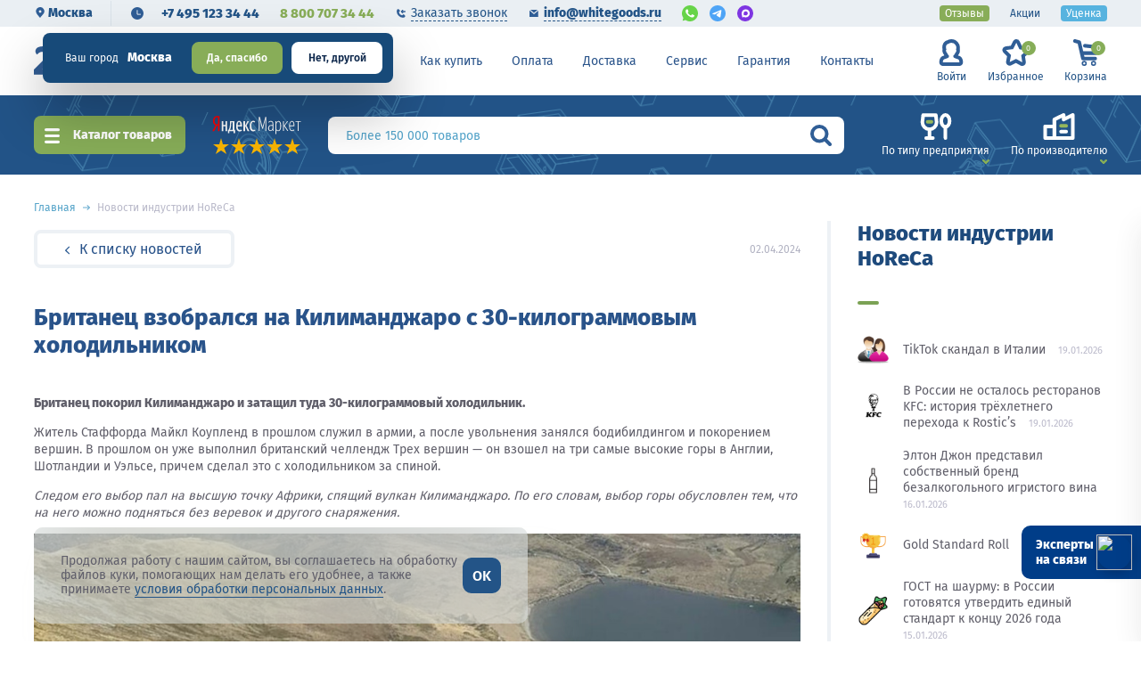

--- FILE ---
content_type: text/html; charset=UTF-8
request_url: https://www.whitegoods.ru/news/britanets-vzobralsya-na-kilimandzharo-s-30-kilogrammovym-kholodilnikom/
body_size: 50706
content:
<!DOCTYPE html>
<html lang="ru">
<head itemscope itemtype="http://schema.org/WPHeader">
        
    <meta charset="UTF-8">
    <title itemprop="headline">Британец взобрался на Килиманджаро с 30-килограммовым холодильником - новости сферы HoReCa от Whitegoods</title>
<script>var redirectCity = false;</script>
<meta name="viewport" content="width=device-width, initial-scale=1.0, maximum-scale=1.0, user-scalable=no">
<meta http-equiv=X-UA-Compatible content=IE=edge>
<link rel="icon" href="/favicon_32.ico" type="image/x-icon">
<link rel="icon" href="/images/favicon.png" type="image/png">
<link rel="icon" type="image/png" href="/images/favicon.png" sizes="16x16">
<link rel="icon" type="image/png" href="/images/favicon_32.png" sizes="32x32">
<link rel="icon" type="image/png" href="/images/favicon_48.png" sizes="48x48">
<link rel="icon" type="image/png" href="/favicon_120.png" sizes="120x120">
<link rel="icon" type="image/svg+xml" href="/favicon.svg" sizes="any">
<link rel="apple-touch-icon" href="/images/apple-icon.png" type="image/png">
<link rel="preload" href="/fonts/FiraSans-Regular.woff2" as="font" type="font/woff2" crossorigin />
<link rel="preload" href="/fonts/FiraSans-SemiBold.woff2" as="font" type="font/woff2" crossorigin />
<link rel="preload" href="/fonts/FiraSans-ExtraBold.woff2" as="font" type="font/woff2" crossorigin />
<link rel="preconnect" href="//cdnjs.cloudflare.com" />
<script src="https://cdnjs.cloudflare.com/ajax/libs/jquery/2.2.4/jquery.min.js"></script>
	<script src="https://cdnjs.cloudflare.com/ajax/libs/imask/7.1.3/imask.min.js"></script>
	<meta http-equiv="Content-Type" content="text/html; charset=UTF-8" />
<meta name="robots" content="index, follow" />
<meta name="description" content="Британец взобрался на Килиманджаро с 30-килограммовым холодильником &#9989; Последние и основные события в индустрии HoReCa для пользователей сайта Whitegoods" />
 
<link href="/bitrix/cache/css/s1/empty/template_3b0e4b3ee46119fca4aa95b4aea4059d/template_3b0e4b3ee46119fca4aa95b4aea4059d_v1.css?1768810257828624" type="text/css" rel="stylesheet" data-template-style="true"/>
<script>if(!window.BX)window.BX={};if(!window.BX.message)window.BX.message=function(mess){if(typeof mess==='object'){for(let i in mess) {BX.message[i]=mess[i];} return true;}};</script>
<script>(window.BX||top.BX).message({"JS_CORE_LOADING":"Загрузка...","JS_CORE_NO_DATA":"- Нет данных -","JS_CORE_WINDOW_CLOSE":"Закрыть","JS_CORE_WINDOW_EXPAND":"Развернуть","JS_CORE_WINDOW_NARROW":"Свернуть в окно","JS_CORE_WINDOW_SAVE":"Сохранить","JS_CORE_WINDOW_CANCEL":"Отменить","JS_CORE_WINDOW_CONTINUE":"Продолжить","JS_CORE_H":"ч","JS_CORE_M":"м","JS_CORE_S":"с","JSADM_AI_HIDE_EXTRA":"Скрыть лишние","JSADM_AI_ALL_NOTIF":"Показать все","JSADM_AUTH_REQ":"Требуется авторизация!","JS_CORE_WINDOW_AUTH":"Войти","JS_CORE_IMAGE_FULL":"Полный размер"});</script>
<script src="/bitrix/js/main/core/core.js?1768810163537531"></script>
<script>BX.Runtime.registerExtension({"name":"main.core","namespace":"BX","loaded":true});</script>
 
<script>BX.Runtime.registerExtension({"name":"jquery","namespace":"window","loaded":true});</script>
<script>BX.Runtime.registerExtension({"name":"WGCrmPayment","namespace":"window","loaded":true});</script>
<script>BX.Runtime.registerExtension({"name":"pull.protobuf","namespace":"BX","loaded":true});</script>
<script>BX.Runtime.registerExtension({"name":"rest.client","namespace":"window","loaded":true});</script>
<script>(window.BX||top.BX).message({"pull_server_enabled":"Y","pull_config_timestamp":1759403818,"shared_worker_allowed":"Y","pull_guest_mode":"N","pull_guest_user_id":0,"pull_worker_mtime":1746001555});(window.BX||top.BX).message({"PULL_OLD_REVISION":"Для продолжения корректной работы с сайтом необходимо перезагрузить страницу."});</script>
<script>BX.Runtime.registerExtension({"name":"pull.client","namespace":"BX","loaded":true});</script>
<script>BX.Runtime.registerExtension({"name":"pull","namespace":"window","loaded":true});</script>
<script>(window.BX||top.BX).message({"LANGUAGE_ID":"ru","FORMAT_DATE":"DD.MM.YYYY","FORMAT_DATETIME":"DD.MM.YYYY HH:MI:SS","COOKIE_PREFIX":"BITRIX_SM","SERVER_TZ_OFFSET":"10800","UTF_MODE":"Y","SITE_ID":"s1","SITE_DIR":"\/","USER_ID":"","SERVER_TIME":1768830997,"USER_TZ_OFFSET":0,"USER_TZ_AUTO":"Y","bitrix_sessid":"093bf67bf86b70bee97f6b1d33ce4a93"});</script>
<script  src="/bitrix/cache/js/s1/empty/kernel_main/kernel_main_v1.js?1768810257233177"></script>
<script src="/bitrix/js/main/jquery/jquery-1.12.4.min.js?165900559797163"></script>
 
 
 
 
<script>BX.setJSList(["\/bitrix\/js\/main\/pageobject\/dist\/pageobject.bundle.js","\/bitrix\/js\/main\/core\/core_window.js","\/bitrix\/js\/main\/date\/main.date.js","\/bitrix\/js\/main\/core\/core_date.js","\/bitrix\/js\/main\/session.js","\/bitrix\/js\/main\/utils.js","\/local\/components\/wg\/crmpayment\/WGCrmPayment.js","\/local\/templates\/.default\/components\/bitrix\/sale.basket.basket.line\/wgcart\/script.js"]);</script>
<script>BX.setCSSList(["\/css\/normalize.css","\/css\/bootstrap-reboot.min.css","\/css\/jquery-ui.css","\/css\/slick.css","\/css\/swiper.min.css","\/css\/fancybox_.css","\/css\/jquery.mCustomScrollbar.min.css","\/css\/select2.css","\/css\/main.css","\/css\/ion.rangeSlider.css","\/css\/search-styles.css","\/css\/style_view.css","\/local\/templates\/.default\/components\/bitrix\/system.auth.authorize\/.default\/style.css","\/local\/templates\/empty\/styles.css","\/local\/templates\/empty\/template_styles.css"]);</script>
<script>
bxSession.Expand('093bf67bf86b70bee97f6b1d33ce4a93.e83377b8550fc37e7d672774d9c92fc96cef692f853166268e1a86a1af5928fe');
</script>
<script>
					if (Intl && Intl.DateTimeFormat)
					{
						const timezone = Intl.DateTimeFormat().resolvedOptions().timeZone;
						document.cookie = "BITRIX_SM_TZ=" + timezone + "; path=/; expires=Fri, 01 Jan 2027 00:00:00 +0300";
						
					}
				</script>
<script>BX.ready(function () {
								BX.WGCrmPayment.init();
							});</script>
<script>
bxSession.Expand('093bf67bf86b70bee97f6b1d33ce4a93.e83377b8550fc37e7d672774d9c92fc96cef692f853166268e1a86a1af5928fe');
</script>
<script>BX.ready(function () {
								BX.WGCrmPayment.init();
							});</script>
<script  src="/bitrix/cache/js/s1/empty/template_7e3a9b358465aa9113958fe53dcd2690/template_7e3a9b358465aa9113958fe53dcd2690_v1.js?176881025718831"></script>
	<meta name="yandex-verification" content="8b0cc67e10f1dc29"/>
	<meta name="google-site-verification" content="N8D1q3nbdxnQtLsG3Zyvh4ZbXIgZwmkuNiiUtPzvX4E" />
<link rel="canonical" href="https://www.whitegoods.ru/news/britanets-vzobralsya-na-kilimandzharo-s-30-kilogrammovym-kholodilnikom/" />
<script>
window.YandexRotorSettings = {
	WaiterEnabled: true
}
</script>
<!-- Google Tag Manager -->
<script>(function(w,d,s,l,i){w[l]=w[l]||[];w[l].push({'gtm.start':
new Date().getTime(),event:'gtm.js'});var f=d.getElementsByTagName(s)[0],
j=d.createElement(s),dl=l!='dataLayer'?'&l='+l:'';j.async=true;j.src=
'https://www.googletagmanager.com/gtm.js?id='+i+dl;f.parentNode.insertBefore(j,f);
})(window,document,'script','dataLayer','GTM-PBSV9WH');</script>
<!-- End Google Tag Manager -->
<!-- Скрипт поиска -->
<script type="text/javascript">
	var digiScript = document.createElement('script');
	digiScript.src = '//cdn.diginetica.net/7991/client.js';
	digiScript.defer = true;
	digiScript.async = true;
	document.head.appendChild(digiScript);
</script>
<script>let inRegion = false;</script>
<script>var rubFormat = new Intl.NumberFormat("ru", {style: "currency", currency: "RUB", minimumFractionDigits: 0, maximumFractionDigits: 0});</script>
<link rel="preconnect" href="https://cdn.diginetica.net/">
<link rel="preconnect" href="https://tracking.diginetica.net/">
<link rel="preconnect" href="https://tracking-app.diginetica.net/">
</head>
<body>
<!--is mobile:
int(0)
-->
<script>
    window.addEventListener('onBitrixLiveChat', function(event){
        var widget = event.detail.widget;
        widget.setOption('checkSameDomain', false);
    });
</script>
<!-- Google Tag Manager (noscript) -->
<noscript><iframe src="https://www.googletagmanager.com/ns.html?id=GTM-PBSV9WH"
height="0" width="0" style="display:none;visibility:hidden"></iframe></noscript>
<!-- End Google Tag Manager (noscript) -->
    <div id="captcha-container"></div>
	<div class="wrapper page-inner ">
		
		<div class="header header-move ">
			<div class="preheader-wrapper">
				<div class="section-wrapper clearfix">
					<div class="preheader-left">
												<script>console.log(['dc', '[null,null]'])</script><script>var cityPopup = true;</script>				<div class="preheader-col preheader-col__city">
					<div class="preheader-item preheader__city-btn">
						<svg xmlns="http://www.w3.org/2000/svg" viewBox="0 0 5.73 7.34">
							<path d="M4.45.33A2.86,2.86,0,0,0,1.58,3.19a3.89,3.89,0,0,0,.76,2L4.39,7.67l2.13-2.5A2.86,2.86,0,0,0,4.45.33Zm0,3.9a.88.88,0,0,1,0-1.76.88.88,0,0,1,0,1.76Z" transform="translate(-1.58 -0.33)"/>
						</svg>	
						Москва					</div>
										<!-- array(7) {
  ["DEBUG"]=>
  array(3) {
    ["qc"]=>
    NULL
    ["sub"]=>
    string(3) "www"
    ["NR"]=>
    bool(true)
  }
  ["CITY_POPUP"]=>
  bool(true)
  ["IP"]=>
  string(13) "3.140.252.162"
  ["CITY"]=>
  string(12) "Москва"
  ["ID"]=>
  string(6) "122627"
  ["CITY_CODE"]=>
  string(3) "www"
  ["REDIRECT"]=>
  array(1) {
    [0]=>
    bool(false)
  }
}
 -->
					
					<div class="header__city-popup dark">
						<div class="city-detect">
							<div class="city-detect__city">
								<div class="header__city-text">Ваш город</div>
								<!--<div class="header__city-name" data-id="moscow">Москва</div>-->
								<div class="header__city-name" data-id="122627"
										>
									Москва								</div>
							</div>
							<div class="city-detect__buttons">
								<div class="header__city-ok">Да, спасибо</div>
								<div class="header__city-no">Нет, другой</div>							
							</div>	
						</div>
					</div>
									</div>																								<div class="preheader-col header-phones">
							<div class="preheader-item preheader__time-btn">
								<div class="header__time-popup">
									<div class="header__time-title">Время работы </div>
																		<div class="header__time-name">Пн-Пт: 9.00-19.00<br/>Сб-Вс: 10.00-18.00<br/><br/>онлайн заказы круглосуточно</div>
																	</div>
							</div>
														<a href="tel:+74951233444" class="preheader-item preheader__main-phone">+7 495 123 34 44</a>
							<a href="tel:88007073444" class="preheader-item preheader__sub-phone">8 800 707 34 44</a>
													</div>
						<div class="preheader-col">
							<div class="preheader-item preheader__link preheader__link-phone header-buttons__callback"><span>Заказать звонок</span></div>
							<a href="mailto:info@whitegoods.ru" class="preheader-item preheader__link preheader__link-mail"><span>info@whitegoods.ru</span></a>
							<div class="preheader__chat-links">
								<a href="https://api.whatsapp.com/send/?phone=79057073444" class="preheader__chat-link" rel="nofollow" target="_blank">
									<img src="/images/icons/icon-wa_small.svg" width="18" height="18" alt="whatsapp">
								</a>
								<a href="https://t.me/+79057073444" class="preheader__chat-link" rel="nofollow" target="_blank">
									<img src="/images/icons/icon-tg_small.svg" width="18" height="18" alt="telegram">
								</a>
								<a href="https://max.ru/u/f9LHodD0cOJAv-Vi4me7at4q4QBszoR_kOMzw4F0xjuguNCNtmdPzo-ZQDw" class="preheader__chat-link preheader__chat-link--rounded" rel="nofollow" target="_blank">
									<img src="/images/icons/icon-max.svg" width="18" height="18" alt="MAX">
								</a>
							</div>
						</div>
											</div>
					<!--noindex-->
					<div class="preheader-menu">
						<ul>
							<li><a href="/about/" class="menu-item" rel="nofollow">О компании</a></li>
							<li><a href="/buy/" class="menu-item" rel="nofollow">Как купить</a></li>
							<li><a href="/payment/" class="menu-item" rel="nofollow">Оплата</a></li>
							<li><a href="/delivery/" class="menu-item" rel="nofollow">Доставка</a></li>
							<li><a href="/service/" class="menu-item" rel="nofollow">Сервис</a></li>
							<li><a href="/warranty/" class="menu-item" rel="nofollow">Гарантия</a></li>
							<li><a href="/contacts/" class="menu-item" rel="nofollow">Контакты</a></li>
						</ul>
					</div>
					<!--/noindex-->
					<div class="preheader-right">
						<a href="/reviews/" class="preheader-item preheader__marked preheader__marked_green">Отзывы</a>
						<a href="/offers/" class="preheader-item">Акции</a>
						<a href="/catalog/tovary-so-skidkoy/" class="preheader-item preheader__marked preheader__marked_blue">Уценка</a>
											</div>
				</div>
			</div>
			<div class="section-wrapper header-wrapper clearfix">
				<div class="header-logo">
					<div class="logo20">
						<img src="/images/logo_20.svg" alt="20 лет" width="47">
					</div>
					<a href="/" alt="Whitegoods.ru – оборудование для HoReCa"></a>
										<img src="/images/logo.svg" class="logo-part" alt="Whitegoods.ru – оборудование для HoReCa">
					<div class="logo-texts">
						<div class="wg-text">
														<span>White</span><span>goods</span>
													</div>
						<div class="under-text"><span>Оборудование для HoReCa</span></div>
					</div>
				</div>
				<div class="burger-menu info-navbar-btn">
					<div class="burger-wr">
						<span></span>
						<span></span>
					</div>
				</div>
				<a class="phone-link-mob" href="tel:+78007073444">8 800 707-34-44</a>
				<div class="menu-btn js__catalog-btn"><span>Каталог</span></div>
				<div class="header-menu">
										<ul>
						<li>
							<a href="/about/" class="menu-item dropdown">О компании</a>
							<div class="top-submenu">
								<ul>
									<li><a href="/about/">О компании</a></li>
									<li><a href="/faq/">Вопросы-ответы</a></li>
									<li><a href="/about/#cooperation">Сотрудничество</a></li>
									<li><a href="/client/">Наши клиенты</a></li>
									<li><a href="/reviews/">Благодарности</a></li>
									<li><a href="/certificates/">Сертификаты</a></li>
									<li><a href="/about/#props">Реквизиты</a></li>
									<li><a href="/vacancy/"><strong>Вакансии</strong></a></li>
								</ul>
							</div>
						</li>
						<li><a href="/buy/" class="menu-item">Как купить</a></li>
						<li><a href="/payment/" class="menu-item">Оплата</a></li>
						<li><a href="/delivery/" class="menu-item">Доставка</a></li>
						<li><a href="/service/" class="menu-item">Сервис</a></li>
						<li><a href="/warranty/" class="menu-item">Гарантия</a></li>
						<li><a href="/contacts/" class="menu-item">Контакты</a></li>
					</ul>
				</div>
				<div class="header-menu__buttons">
					<div class="header-item header-buttons">
												<a href="/" class="header-buttons__item header-buttons__lk js__header-lk">
							<div class="header-buttons__ic"><img src="/images/icons/h-lk-ic.svg" class="header-buttons__img" /><img src="/images/icons/h-lk-ic_h.svg" class="header-buttons__img-h" /></div>
							<span class="header-buttons__text">Войти</span>
						</a>
												<a href="/favourites/" class="header-buttons__item header-buttons__fav" rel="nofollow">
							<div class="header-buttons__ic"><img src="/images/icons/h-fav-ic.svg" class="header-buttons__img" /><img src="/images/icons/h-fav-ic_h.svg" class="header-buttons__img-h" /></div>
							<span class="header-buttons__text">Избранное</span>
							<div class="header-buttons__quantity"><span>0</span></div>
						</a>
<script>
var bx_basketFKauiI = new BitrixSmallCart;
</script>
<div class="header-buttons__item header-buttons__buy bx-basket" id="bx_basketFKauiI">
<!--'start_frame_cache_bx_basketFKauiI'-->	<div class="cart-btn j_cart-btn" data-href="/cart/">
		<div class="header-buttons__ic"><img src="/images/icons/h-basket-ic.svg" class="header-buttons__img" /><img src="/images/icons/h-basket-ic_h.svg" class="header-buttons__img-h" /></div>
		<span class="header-buttons__text">Корзина</span>
		<div class="header-buttons__quantity cart-btn__quantity"><span>0</span></div>
	</div>
<!--'end_frame_cache_bx_basketFKauiI'-->	
	</div>
<script type="text/javascript">
	bx_basketFKauiI.siteId       = 's1';
	bx_basketFKauiI.cartId       = 'bx_basketFKauiI';
	bx_basketFKauiI.ajaxPath     = '/bitrix/components/bitrix/sale.basket.basket.line/ajax.php';
	bx_basketFKauiI.templateName = 'wgcart';
	bx_basketFKauiI.arParams     =  {'HIDE_ON_BASKET_PAGES':'N','PATH_TO_AUTHORIZE':'/lk/?register=yes','PATH_TO_BASKET':'/cart/','PATH_TO_ORDER':'/cart/checkout.php','PATH_TO_PERSONAL':'/lk/','PATH_TO_PROFILE':'/lk/','PATH_TO_REGISTER':'/lk/?register=yes','POSITION_FIXED':'N','SHOW_AUTHOR':'N','SHOW_EMPTY_VALUES':'Y','SHOW_NUM_PRODUCTS':'Y','SHOW_PERSONAL_LINK':'N','SHOW_PRODUCTS':'Y','SHOW_REGISTRATION':'N','SHOW_TOTAL_PRICE':'N','CACHE_TYPE':'A','SHOW_DELAY':'Y','SHOW_NOTAVAIL':'Y','SHOW_IMAGE':'Y','SHOW_PRICE':'Y','SHOW_SUMMARY':'Y','POSITION_VERTICAL':'top','POSITION_HORIZONTAL':'right','MAX_IMAGE_SIZE':'70','AJAX':'N','~HIDE_ON_BASKET_PAGES':'N','~PATH_TO_AUTHORIZE':'/lk/?register=yes','~PATH_TO_BASKET':'/cart/','~PATH_TO_ORDER':'/cart/checkout.php','~PATH_TO_PERSONAL':'/lk/','~PATH_TO_PROFILE':'/lk/','~PATH_TO_REGISTER':'/lk/?register=yes','~POSITION_FIXED':'N','~SHOW_AUTHOR':'N','~SHOW_EMPTY_VALUES':'Y','~SHOW_NUM_PRODUCTS':'Y','~SHOW_PERSONAL_LINK':'N','~SHOW_PRODUCTS':'Y','~SHOW_REGISTRATION':'N','~SHOW_TOTAL_PRICE':'N','~CACHE_TYPE':'A','~SHOW_DELAY':'Y','~SHOW_NOTAVAIL':'Y','~SHOW_IMAGE':'Y','~SHOW_PRICE':'Y','~SHOW_SUMMARY':'Y','~POSITION_VERTICAL':'top','~POSITION_HORIZONTAL':'right','~MAX_IMAGE_SIZE':'70','~AJAX':'N','cartId':'bx_basketFKauiI'}; // TODO \Bitrix\Main\Web\Json::encode
	bx_basketFKauiI.closeMessage = 'Скрыть';
	bx_basketFKauiI.openMessage  = 'Раскрыть';
	bx_basketFKauiI.activate();
</script>
<script>console.log(['td BL [: 82]', 0.0002])</script>					</div>
				</div>
				
				<div class="header-search header-search_sm-none">
					<div class="header-search__select">
						<form class="header-search__form j_header-search__form" action="/srch/">
							<input name="q" value="" maxlength="100" autocomplete="off" class="search-bar__input js_search-input" type="text">
							<div class="search__custom-ph"><span>Более 150 000 товаров</span></div>
							<button type="button" class="search-btn js_focus-trigger"></button>
						</form>
					</div>
				</div>
			</div>
			<div class="search-bar subnav__container">
				<div class="section-wrapper search-wrapper clearfix ">
					<div class="search-bar__catalog-btn js__catalog-btn">
						Каталог товаров
					</div>
					<div class="search-bar__buttons ">
						<a href="/offers/" class="search-buttons__item">
							<div class="search-buttons__ic"><img src="/images/icons/btn-offers-ic.svg" class="search-buttons__img" /></div>
							<span class="search-buttons__text">Акции</span>
						</a>
												<a href="/catalog/tovary-so-skidkoy/" class="search-buttons__item">
							<div class="search-buttons__ic"><img src="/images/icons/btn-sale-ic.svg" class="search-buttons__img" /></div>
							<span class="search-buttons__text">Скидки</span>
						</a>
					</div>
					<div class="search-bar__rating">
						<div class="ym-rating-widget">
						  <a rel="nofollow" class="ym-rating-widget__wrap" href="https://yandex.ru/maps/org/vaytguds_ru_oborudovaniye_dlya_horeca/1374647583/?ll=37.371219%2C55.829454&z=14" target="_blank">
						    <figure class="ym-rating-widget__header-logo"></figure>
						    <div class="ym-rating-widget__header-stars">
					              <i class="ym-rating-widget__star full"></i>
					              <i class="ym-rating-widget__star full"></i>
					              <i class="ym-rating-widget__star full"></i>
					              <i class="ym-rating-widget__star full"></i>
					              <i class="ym-rating-widget__star full"></i>
					          </div>
						  </a>
						</div>
					</div>
					<div class="search-bar__search-container">
						<div class="header-search">
							<div class="header-search__select">
								<form id="main-search-form_tmp" class="header-search__form j_header-search__form" action="/srch/">
									<input name="q" value="" maxlength="100" autocomplete="off" class="search-bar__input" type="text">
									<div class="search__custom-ph"><span>Более 150 000 товаров</span></div>
									<button type="submit" class="search-btn"></button>
								</form>
							</div>
							<div class="header-search__list"></div>
						</div>
					</div>
					<div class="search-bar__filters">
						<a href="/oborudovanie/" class="search-filters__item js-tab-button_search" data-tab="s-filter__type">
							<div class="search-filters__ic"><img src="/images/icons/s-type-ic.svg" class="search-filters__img"><img src="/images/icons/s-type-ic_h.svg" class="search-filters__img-h"></div>
							<span class="search-filters__text">По типу предприятия</span>
						</a>
						<a href="/manufacturers/" class="search-filters__item js-tab-button_search" data-tab="s-filter__brand">
							<div class="search-filters__ic"><img src="/images/icons/s-manuf-ic.svg" class="search-filters__img"><img src="/images/icons/s-manuf-ic_h.svg" class="search-filters__img-h"></div>
							<span class="search-filters__text">По производителю</span>
						</a>
											</div>
									</div>
				<div class="subnav__list-anchor">
					<div class="subnav__list-wrapper js-tab-box_search section-wrapper clearfix" data-tab="s-filter__type">
		
	<div class="subnav__type-list">
			<a href="/oborudovanie/dlya-konditerskikh/" class="subnav__type-item">
			<div class="subnav__type-image">
				<img src="/upload/uf/447/selection-ic1[1].svg" class="subnav__type-img" />
			</div>
			<div class="subnav__type-title">Кондитерские магазины</div>
		</a>
			<a href="/oborudovanie/dlya-kafe/" class="subnav__type-item">
			<div class="subnav__type-image">
				<img src="/upload/uf/dbb/selection-ic2[1].svg" class="subnav__type-img" />
			</div>
			<div class="subnav__type-title">Кафе</div>
		</a>
			<a href="/oborudovanie/dlya-bistro-i-fast-fuda/" class="subnav__type-item">
			<div class="subnav__type-image">
				<img src="/upload/uf/7bf/selection-ic3[1].svg" class="subnav__type-img" />
			</div>
			<div class="subnav__type-title">Бистро</div>
		</a>
			<a href="/oborudovanie/dlya-supermarketov/" class="subnav__type-item">
			<div class="subnav__type-image">
				<img src="/upload/uf/517/selection-ic4[1].svg" class="subnav__type-img" />
			</div>
			<div class="subnav__type-title">Супермаркеты</div>
		</a>
			<a href="/oborudovanie/dlya-pitstserii/" class="subnav__type-item">
			<div class="subnav__type-image">
				<img src="/upload/uf/914/selection-ic5[1].svg" class="subnav__type-img" />
			</div>
			<div class="subnav__type-title">Пиццерия</div>
		</a>
			<a href="/oborudovanie/dlya-bara-i-paba/" class="subnav__type-item">
			<div class="subnav__type-image">
				<img src="/upload/uf/f8b/selection-ic6[1].svg" class="subnav__type-img" />
			</div>
			<div class="subnav__type-title">Бары и пабы</div>
		</a>
			<a href="/oborudovanie/dlya-restoranov/" class="subnav__type-item">
			<div class="subnav__type-image">
				<img src="/upload/uf/4ce/selection-ic7_2.svg.svg" class="subnav__type-img" />
			</div>
			<div class="subnav__type-title">Рестораны</div>
		</a>
			<a href="/oborudovanie/dlya-pekarni/" class="subnav__type-item">
			<div class="subnav__type-image">
				<img src="/upload/uf/0bc/selection-ic8[1].svg" class="subnav__type-img" />
			</div>
			<div class="subnav__type-title">Пекарни</div>
		</a>
			<a href="/oborudovanie/dlya-kofeyni/" class="subnav__type-item">
			<div class="subnav__type-image">
				<img src="/upload/uf/cd8/selection-ic9[1].svg" class="subnav__type-img" />
			</div>
			<div class="subnav__type-title">Кофейни</div>
		</a>
			<a href="/oborudovanie/dlya-fud-trakov/" class="subnav__type-item">
			<div class="subnav__type-image">
				<img src="/upload/uf/9c6/selection-ic10[1].svg" class="subnav__type-img" />
			</div>
			<div class="subnav__type-title">Фуд-траки</div>
		</a>
			<a href="/oborudovanie/dlya-stolovykh/" class="subnav__type-item">
			<div class="subnav__type-image">
				<img src="/upload/uf/21b/selection-ic11[1].svg" class="subnav__type-img" />
			</div>
			<div class="subnav__type-title">Столовые</div>
		</a>
			<a href="/oborudovanie/dlya-skladov/" class="subnav__type-item">
			<div class="subnav__type-image">
				<img src="/upload/uf/7fc/selection-ic12[1].svg" class="subnav__type-img" />
			</div>
			<div class="subnav__type-title">Склады</div>
		</a>
		</div>
						</div>
					<div class="subnav__list-wrapper js-tab-box_search section-wrapper clearfix" data-tab="s-filter__brand">
	<div class="subnav__brand-wrapper">
<div class="subnav__brand-title">Популярные бренды</div>
<div class="subnav__brand-list">
	<a href="/manufacturers/abat/" class="subnav__brand-item">Abat</a>
	<a href="/manufacturers/apach/" class="subnav__brand-item">Apach</a>
	<a href="/manufacturers/atesy/" class="subnav__brand-item">Atesy</a>
	<a href="/manufacturers/brema/" class="subnav__brand-item">Brema</a>
	<a href="/manufacturers/cas1/" class="subnav__brand-item">Cas</a>
	<a href="/manufacturers/cooleq/" class="subnav__brand-item">Cooleq</a>
	<a href="/manufacturers/fimar1/" class="subnav__brand-item">Fimar</a>
	<a href="/manufacturers/gastrorag1/" class="subnav__brand-item">Gastrorag</a>
	<a href="/manufacturers/gemlux/" class="subnav__brand-item">Gemlux</a>
	<a href="/manufacturers/hicold1/" class="subnav__brand-item">Hicold</a>
	<a href="/manufacturers/hurakan/" class="subnav__brand-item">Hurakan</a>
	<a href="/manufacturers/indokor1/" class="subnav__brand-item">Indokor</a>
	<a href="/manufacturers/kocateq/" class="subnav__brand-item">Kocateq</a>
	<a href="/manufacturers/nuova_simonelli/" class="subnav__brand-item">Nuova Simonelli</a>
	<a href="/manufacturers/polair/" class="subnav__brand-item">Polair</a>
	<a href="/manufacturers/rational/" class="subnav__brand-item">Rational</a>
	<a href="/manufacturers/robot_coupe1/" class="subnav__brand-item">Robot Coupe</a>
	<a href="/manufacturers/sirman/" class="subnav__brand-item">Sirman</a>
	<a href="/manufacturers/tecnoeka/" class="subnav__brand-item">Tecnoeka</a>
	<a href="/manufacturers/unox/" class="subnav__brand-item">Unox</a>
	<a href="/manufacturers/viatto/" class="subnav__brand-item">Viatto</a>
	<a href="/manufacturers/marikholodmash/" class="subnav__brand-item">Марихолодмаш</a>
	<a href="/manufacturers/poljus/" class="subnav__brand-item">Полюс</a>
	<a href="/manufacturers/snezh/" class="subnav__brand-item">Снеж</a>
	<a href="/manufacturers/" class="subnav__brand-item subnav__brand-more" rel="nofollow" >Смотреть все</a>
</div>
</div>
					</div>
				</div>
			</div>
		</div><!--.header-->
		<div class="nav-popup popup">
			<div class="popup-overlay"></div>
			<div class="popup__wrapper">
				<div class="popup__button-close"></div>
				<div class="nav-popup__head">
					<div class="nav-popup__logo">
						<a href="/" alt="Whitegoods.ru – оборудование для HoReCa"></a>
						<img src="/images/logo.svg" class="logo-part" alt="Whitegoods.ru – оборудование для HoReCa">
						<div>
							<div class="wg-text"><span>White</span><span>goods</span></div>
							<div class="under-text"><span>Оборудование для HoReCa</span></div>
						</div>
					</div>
					<div class="nav-popup__search">
						<form id="nav-search-form" class="nav-search__form" action="">
							<input name="q" value="" maxlength="100" autocomplete="off" class="search-bar__input nav-search-bar__input" type="text" >
							<div class="search__custom-ph"><span>Поиск по категориям</span></div>
							<button type="submit" class="search-btn"></button>
						</form>
					</div>
				</div>
				<div class="navbar-container subnav__container">
		
			<div class="navbar-wr">
				<div class="navbar__body section-wrapper">
					<div class="navbar__catalog-wrapper">
						
						<ul class="catalog-menu__list" itemscope itemtype="http://schema.org/SiteNavigationElement">
<link  href="/about/" itemprop="url" />
<link  href="/about/#cooperation" itemprop="url" />
<link  href="/client/" itemprop="url" />
<link  href="/reviews/" itemprop="url" />
<link  href="/certificates/" itemprop="url" />
<link  href="/about/#props" itemprop="url" />
<link  href="/vacancy/" itemprop="url" />
<link  href="/buy/" itemprop="url" />
<link  href="/payment/" itemprop="url" />
<link  href="/delivery/" itemprop="url" />
<link  href="/service/" itemprop="url" />
<link  href="/warranty/" itemprop="url" />
<link  href="/contacts/" itemprop="url" />
														<li class="catalog-menu__item js-tab-button" data-tab="tab-teplovoe-oborudovanie">
								<a href="/catalog/teplovoe-oborudovanie/" itemprop="url">
									<svg alt="" class="catalog-menu__item-img"><use xlink:href="/images/icons/nav/menu-all.svg?1711642510#menu-3216"></use></svg>
																		<span class="catalog-menu__name">Тепловое оборудование для общепита</span>
								</a>
							</li>
														<li class="catalog-menu__item js-tab-button" data-tab="tab-kholodilnoe-oborudovanie">
								<a href="/catalog/kholodilnoe-oborudovanie/" itemprop="url">
									<svg alt="" class="catalog-menu__item-img"><use xlink:href="/images/icons/nav/menu-all.svg?1711642510#menu-3330"></use></svg>
																		<span class="catalog-menu__name">Холодильное оборудование</span>
								</a>
							</li>
														<li class="catalog-menu__item js-tab-button" data-tab="tab-tekhnologicheskoe-oborudovanie">
								<a href="/catalog/tekhnologicheskoe-oborudovanie/" itemprop="url">
									<svg alt="" class="catalog-menu__item-img"><use xlink:href="/images/icons/nav/menu-all.svg?1711642510#menu-3299"></use></svg>
																		<span class="catalog-menu__name">Электромеханическое и технологическое оборудование</span>
								</a>
							</li>
														<li class="catalog-menu__item js-tab-button" data-tab="tab-khlebopekarnoe-oborudovanie">
								<a href="/catalog/khlebopekarnoe-oborudovanie/" itemprop="url">
									<svg alt="" class="catalog-menu__item-img"><use xlink:href="/images/icons/nav/menu-all.svg?1711642510#menu-3403"></use></svg>
																		<span class="catalog-menu__name">Хлебопекарное и кондитерское оборудование</span>
								</a>
							</li>
														<li class="catalog-menu__item js-tab-button" data-tab="tab-oborudovanie-dlya-fastfuda">
								<a href="/catalog/oborudovanie-dlya-fastfuda/" itemprop="url">
									<svg alt="" class="catalog-menu__item-img"><use xlink:href="/images/icons/nav/menu-all.svg?1711642510#menu-4071"></use></svg>
																		<span class="catalog-menu__name">Оборудование для фастфуда</span>
								</a>
							</li>
														<li class="catalog-menu__item js-tab-button" data-tab="tab-kofeynoe-oborudovanie">
								<a href="/catalog/kofeynoe-oborudovanie/" itemprop="url">
									<svg alt="" class="catalog-menu__item-img"><use xlink:href="/images/icons/nav/menu-all.svg?1711642510#menu-4076"></use></svg>
																		<span class="catalog-menu__name">Кофейное оборудование</span>
								</a>
							</li>
														<li class="catalog-menu__item js-tab-button" data-tab="tab-barnoe-oborudovanie">
								<a href="/catalog/barnoe-oborudovanie/" itemprop="url">
									<svg alt="" class="catalog-menu__item-img"><use xlink:href="/images/icons/nav/menu-all.svg?1711642510#menu-3504"></use></svg>
																		<span class="catalog-menu__name">Барное оборудование</span>
								</a>
							</li>
														<li class="catalog-menu__item js-tab-button" data-tab="tab-posudomoechnoe-oborudovanie-promyshlennogo-tipa">
								<a href="/catalog/posudomoechnoe-oborudovanie-promyshlennogo-tipa/" itemprop="url">
									<svg alt="" class="catalog-menu__item-img"><use xlink:href="/images/icons/nav/menu-all.svg?1711642510#menu-3289"></use></svg>
																		<span class="catalog-menu__name">Посудомоечное оборудование промышленного типа</span>
								</a>
							</li>
														<li class="catalog-menu__item js-tab-button" data-tab="tab-oborudovanie-dlya-professionalnykh-khimchistok">
								<a href="/catalog/oborudovanie-dlya-professionalnykh-khimchistok/" itemprop="url">
									<svg alt="" class="catalog-menu__item-img"><use xlink:href="/images/icons/nav/menu-all.svg?1711642510#menu-3565"></use></svg>
																		<span class="catalog-menu__name">Оборудование для химчисток и прачечных</span>
								</a>
							</li>
														<li class="catalog-menu__item js-tab-button" data-tab="tab-fasovochnoe-oborudovanie">
								<a href="/catalog/fasovochnoe-oborudovanie/" itemprop="url">
									<svg alt="" class="catalog-menu__item-img"><use xlink:href="/images/icons/nav/menu-all.svg?1711642510#menu-3597"></use></svg>
																		<span class="catalog-menu__name">Упаковочное оборудование</span>
								</a>
							</li>
														<li class="catalog-menu__item js-tab-button" data-tab="tab-torgovoe-vesovoe-oborudovanie">
								<a href="/catalog/torgovoe-vesovoe-oborudovanie/" itemprop="url">
									<svg alt="" class="catalog-menu__item-img"><use xlink:href="/images/icons/nav/menu-all.svg?1711642510#menu-4072"></use></svg>
																		<span class="catalog-menu__name">Весовое оборудование</span>
								</a>
							</li>
														<li class="catalog-menu__item js-tab-button" data-tab="tab-neytralnoe-oborudovanie">
								<a href="/catalog/neytralnoe-oborudovanie/" itemprop="url">
									<svg alt="" class="catalog-menu__item-img"><use xlink:href="/images/icons/nav/menu-all.svg?1711642510#menu-3168"></use></svg>
																		<span class="catalog-menu__name">Нейтральное оборудование из нержавейки</span>
								</a>
							</li>
														<li class="catalog-menu__item js-tab-button" data-tab="tab-linii-razdachi">
								<a href="/catalog/linii-razdachi/" itemprop="url">
									<svg alt="" class="catalog-menu__item-img"><use xlink:href="/images/icons/nav/menu-all.svg?1711642510#menu-3416"></use></svg>
																		<span class="catalog-menu__name">Линии раздачи</span>
								</a>
							</li>
														<li class="catalog-menu__item js-tab-button" data-tab="tab-oborudovanie-dlya-dezinfektsii-i-ochistki">
								<a href="/catalog/oborudovanie-dlya-dezinfektsii-i-ochistki/" itemprop="url">
									<svg alt="" class="catalog-menu__item-img"><use xlink:href="/images/icons/nav/menu-all.svg?1711642510#menu-4074"></use></svg>
																		<span class="catalog-menu__name">Оборудование для дезинфекции и очистки</span>
								</a>
							</li>
														<li class="catalog-menu__item js-tab-button" data-tab="tab-torgovoe-i-bankovskoe-oborudovanie">
								<a href="/catalog/torgovoe-i-bankovskoe-oborudovanie/" itemprop="url">
									<svg alt="" class="catalog-menu__item-img"><use xlink:href="/images/icons/nav/menu-all.svg?1711642510#menu-4962"></use></svg>
																		<span class="catalog-menu__name">Торговое и банковское оборудование</span>
								</a>
							</li>
														<li class="catalog-menu__item js-tab-button" data-tab="tab-skladskaya-tekhnika">
								<a href="/catalog/skladskaya-tekhnika/" itemprop="url">
									<svg alt="" class="catalog-menu__item-img"><use xlink:href="/images/icons/nav/menu-all.svg?1711642510#menu-5757"></use></svg>
																		<span class="catalog-menu__name">Складская техника</span>
								</a>
							</li>
														<li class="catalog-menu__item js-tab-button" data-tab="tab-vodopodgotovka">
								<a href="/catalog/vodopodgotovka/" itemprop="url">
									<svg alt="" class="catalog-menu__item-img"><use xlink:href="/images/icons/nav/menu-all.svg?1711642510#menu-15424"></use></svg>
																		<span class="catalog-menu__name">Водоподготовка</span>
								</a>
							</li>
														<li class="catalog-menu__item js-tab-button" data-tab="tab-bytovaya-tekhnika-dlya-doma">
								<a href="/catalog/bytovaya-tekhnika-dlya-doma/" itemprop="url">
									<svg alt="" class="catalog-menu__item-img"><use xlink:href="/images/icons/nav/menu-all.svg?1711642510#menu-3620"></use></svg>
																		<span class="catalog-menu__name">Бытовая техника для дома</span>
								</a>
							</li>
														<li class="catalog-menu__item js-tab-button" data-tab="tab-posuda-i-inventar">
								<a href="/catalog/posuda-i-inventar/" itemprop="url">
									<svg alt="" class="catalog-menu__item-img"><use xlink:href="/images/icons/nav/menu-all.svg?1711642510#menu-4075"></use></svg>
																		<span class="catalog-menu__name">Посуда и инвентарь</span>
								</a>
							</li>
														<li class="catalog-menu__item js-tab-button" data-tab="tab-zapchasti-dlya-oborudovaniya-obshchepita">
								<a href="/catalog/zapchasti-dlya-oborudovaniya-obshchepita/" itemprop="url">
									<svg alt="" class="catalog-menu__item-img"><use xlink:href="/images/icons/nav/menu-all.svg?1711642510#menu-5025"></use></svg>
																		<span class="catalog-menu__name">Запчасти</span>
								</a>
							</li>
							
														<li class="catalog-menu__item js-tab-button catalog-menu__item__extra catalog-menu__item__w-line" data-tab="s-filter__offer">
								<a href="/offers/" itemprop="url">
									<svg alt="" class="catalog-menu__item-img"><use xlink:href="/images/icons/nav/menu-all.svg#nav-offer"></use></svg>
																		<span class="catalog-menu__name">Все акции</span>
								</a>
							</li>
							<li class="catalog-menu__item js-tab-button catalog-menu__item__static" data-tab="discounted-goods">
								<a href="/catalog/tovary-so-skidkoy/" itemprop="url">
									<svg alt="" class="catalog-menu__item-img"><use xlink:href="/images/icons/nav/menu-all.svg#nav-sale"></use></svg>
									<span class="catalog-menu__name">Уцененные товары</span>
								</a>
							</li>
							
							<li class="catalog-menu__item js-tab-button catalog-menu__item__static" data-tab="sale-goods">
								<a href="/catalog/sale/" itemprop="url">
									<svg alt="" class="catalog-menu__item-img"><use xlink:href="/images/icons/nav/menu-all.svg#sales"></use></svg>
									<span class="catalog-menu__name">Распродажа</span>
								</a>
							</li>
							<li class="catalog-menu__item js-tab-button catalog-menu__item__static" data-tab="new-goods">
								<a href="/catalog/novinki/" itemprop="url">
									<svg alt="" class="catalog-menu__item-img"><use xlink:href="/images/icons/nav/menu-all.svg#novinki"></use></svg>
									<span class="catalog-menu__name">Новинки</span>
								</a>
							</li>
							<li class="catalog-menu__item js-tab-button catalog-menu__item__static" data-tab="hit-goods">
								<a href="/catalog/hits/" itemprop="url">
									<svg alt="" class="catalog-menu__item-img"><use xlink:href="/images/icons/nav/menu-all.svg#hits"></use></svg>
									<span class="catalog-menu__name">Хиты продаж</span>
								</a>
							</li>
							<li class="catalog-menu__item js-tab-button catalog-menu__item__static" data-tab="all-goods">
								<a href="/catalog/" itemprop="url">
									<svg alt="" class="catalog-menu__item-img"><use xlink:href="/images/icons/nav/menu-all.svg#nav-list-ic2"></use></svg>
																		<span class="catalog-menu__name">Все товары</span>
								</a>
							</li>
						</ul>
					</div>
				</div>
				<div class="subnav__list-anchor">
															<div class="subnav__list-wrapper js-tab-box section-wrapper clearfix" data-tab="tab-teplovoe-oborudovanie">
						<!-- <div class="subnav__list-inner"> -->
						<div class='populars'>
							<noindex><div class='populars-title'>Популярные категории</div></noindex>
							<div class='populars-list'>
							<a href="/catalog/kipyatilniki-dlya-vody/">Кипятильники</a><a href="/catalog/konvektsionnye-pechi/">Конвекционные печи</a><a href="/catalog/marmity-dlya-pervykh-blyud/">Мармиты для первых блюд</a><a href="/catalog/marmity/">Мармиты для вторых блюд</a><a href="/catalog/mikrovolnovye-pechi/">Микроволновые печи профессиональные</a><a href="/catalog/pechi-dlya-pitstsy/">Печи для пиццы</a><a href="/catalog/parokonvektomaty/">Пароконвектоматы для ресторанов</a><a href="/catalog/risovarki/">Рисоварки</a><a href="/catalog/shkafy-rasstoynye/">Расстоечные шкафы</a><a href="/catalog/teplovye-lampy/">Тепловые лампы</a><a href="/catalog/pekarskie-shkafy/">Шкафы пекарские</a>							</div>
						</div>
						<div class="subnav__cat-list">
																					<a href="/catalog/oborudovanie-dlya-sous-vide/" class="subnav__cat-item subnav__cat-item_offset" data-category="cat-teplovoe-oborudovanie"><!--noindex--><span class="subnav__cat-char">А</span><!--/noindex-->Аппараты Sous Vide</a>
																					<a href="/catalog/vitriny-dlya-chipsov-nachos/" class="subnav__cat-item subnav__cat-item_offset" data-category="cat-teplovoe-oborudovanie"><!--noindex--><span class="subnav__cat-char">В</span><!--/noindex-->Витрины для порционных чипсов начос</a>
																					<a href="/catalog/vodonagrevateli-protochnye/" class="subnav__cat-item" data-category="cat-teplovoe-oborudovanie">Водонагреватели проточные</a>
																					<a href="/catalog/vafelnitsy/" class="subnav__cat-item" data-category="cat-teplovoe-oborudovanie">Вафельницы</a>
																					<a href="/catalog/vafelnitsy-dlya-gonkongskikh-vafel/" class="subnav__cat-item" data-category="cat-teplovoe-oborudovanie">Вафельницы для гонконгских вафель</a>
																					<a href="/catalog/vafelnitsy-tayyaki/" class="subnav__cat-item" data-category="cat-teplovoe-oborudovanie">Вафельницы для тайяки</a>
																					<a href="/catalog/vapo-grili/" class="subnav__cat-item" data-category="cat-teplovoe-oborudovanie">Вапо грили</a>
																					<a href="/catalog/vitriny-dlya-vypechki/" class="subnav__cat-item" data-category="cat-teplovoe-oborudovanie">Витрины для выпечки</a>
																					<a href="/catalog/vitriny-teplovye-dlya-ingredientov/" class="subnav__cat-item" data-category="cat-teplovoe-oborudovanie">Витрины тепловые для ингредиентов</a>
																					<a href="/catalog/dymogenerator-dlya-kholodnogo-kopcheniya/" class="subnav__cat-item subnav__cat-item_offset" data-category="cat-teplovoe-oborudovanie"><!--noindex--><span class="subnav__cat-char">Д</span><!--/noindex-->Дымогенераторы для холодного копчения</a>
																					<a href="/catalog/degidratory/" class="subnav__cat-item" data-category="cat-teplovoe-oborudovanie">Дегидраторы</a>
																					<a href="/catalog/oborudovanie-dlya-zharki-semechek/" class="subnav__cat-item subnav__cat-item_offset" data-category="cat-teplovoe-oborudovanie"><!--noindex--><span class="subnav__cat-char">Ж</span><!--/noindex-->Жаровни для семечек</a>
																					<a href="/catalog/elektricheskie-zharochnye-poverkhnosti/" class="subnav__cat-item" data-category="cat-teplovoe-oborudovanie">Жарочные поверхности</a>
																					<a href="/catalog/karamelizatory-konditerskie/" class="subnav__cat-item subnav__cat-item_offset" data-category="cat-teplovoe-oborudovanie"><!--noindex--><span class="subnav__cat-char">К</span><!--/noindex-->Карамелизаторы кондитерские</a>
																					<a href="/catalog/kipyatilniki-dlya-vody/" class="subnav__cat-item" data-category="cat-teplovoe-oborudovanie">Кипятильники</a>
																					<a href="/catalog/elektricheskie-kazany/" class="subnav__cat-item" data-category="cat-teplovoe-oborudovanie">Казаны электрические</a>
																					<a href="/catalog/koptilni/" class="subnav__cat-item" data-category="cat-teplovoe-oborudovanie">Коптильни профессиональные</a>
																					<a href="/catalog/kotly-pischevarochnye/" class="subnav__cat-item" data-category="cat-teplovoe-oborudovanie">Котлы пищеварочные</a>
																					<a href="/catalog/konveyernye-pechi-dlya-pitstsy/" class="subnav__cat-item" data-category="cat-teplovoe-oborudovanie">Конвейерные печи для пиццы</a>
																					<a href="/catalog/konvektsionnye-pechi/" class="subnav__cat-item" data-category="cat-teplovoe-oborudovanie">Конвекционные печи</a>
																					<a href="/catalog/koutery/" class="subnav__cat-item" data-category="cat-teplovoe-oborudovanie">Коутеры</a>
																					<a href="/catalog/kulinarnie-stancii/" class="subnav__cat-item" data-category="cat-teplovoe-oborudovanie">Кулинарные станции</a>
																					<a href="/catalog/marmity-dlya-kartofelya-fri/" class="subnav__cat-item subnav__cat-item_offset" data-category="cat-teplovoe-oborudovanie"><!--noindex--><span class="subnav__cat-char">М</span><!--/noindex-->Мармиты для картофеля фри</a>
																					<a href="/catalog/marmity-dlya-pervykh-blyud/" class="subnav__cat-item" data-category="cat-teplovoe-oborudovanie">Мармиты для первых блюд</a>
																					<a href="/catalog/marmity/" class="subnav__cat-item" data-category="cat-teplovoe-oborudovanie">Мармиты для вторых блюд</a>
																					<a href="/catalog/marmity-vstraivaemye/" class="subnav__cat-item" data-category="cat-teplovoe-oborudovanie">Мармиты встраиваемые</a>
																					<a href="/catalog/makaronovarki/" class="subnav__cat-item" data-category="cat-teplovoe-oborudovanie">Макароноварки профессиональные</a>
																					<a href="/catalog/mikrovolnovye-pechi/" class="subnav__cat-item" data-category="cat-teplovoe-oborudovanie">Микроволновые печи профессиональные</a>
																					<a href="/catalog/multiholdery/" class="subnav__cat-item" data-category="cat-teplovoe-oborudovanie">Мультихолдеры</a>
																					<a href="/catalog/vodonagrevateli-nakopitelnye/" class="subnav__cat-item subnav__cat-item_offset" data-category="cat-teplovoe-oborudovanie"><!--noindex--><span class="subnav__cat-char">Н</span><!--/noindex-->Накопительные водонагреватели</a>
																					<a href="/catalog/nizkotemperaturnie-pechi/" class="subnav__cat-item" data-category="cat-teplovoe-oborudovanie">Низкотемпературные печи</a>
																					<a href="/catalog/oborudovanie-dlya-ponchikov-kvarkini/" class="subnav__cat-item subnav__cat-item_offset" data-category="cat-teplovoe-oborudovanie"><!--noindex--><span class="subnav__cat-char">О</span><!--/noindex-->Оборудование для пончиков кваркини</a>
																					<a href="/catalog/oborudovanie-dlya-kartofelya-fri/" class="subnav__cat-item" data-category="cat-teplovoe-oborudovanie">Оборудование для картофеля фри</a>
																					<a href="/catalog/pechi-dlya-pitstsy/" class="subnav__cat-item subnav__cat-item_offset" data-category="cat-teplovoe-oborudovanie"><!--noindex--><span class="subnav__cat-char">П</span><!--/noindex-->Печи для пиццы</a>
																					<a href="/catalog/podogrevateli-posudy/" class="subnav__cat-item" data-category="cat-teplovoe-oborudovanie">Подогреватели чашек</a>
																					<a href="/catalog/nagrevateli-polotenets-oshibornitsy/" class="subnav__cat-item" data-category="cat-teplovoe-oborudovanie">Подогреватели полотенец</a>
																					<a href="/catalog/perkolyatory/" class="subnav__cat-item" data-category="cat-teplovoe-oborudovanie">Перколяторы</a>
																					<a href="/catalog/poverkhnosti-podogrevaemye/" class="subnav__cat-item" data-category="cat-teplovoe-oborudovanie">Поверхности подогреваемые</a>
																					<a href="/catalog/parovarki-promyshlennye/" class="subnav__cat-item" data-category="cat-teplovoe-oborudovanie">Пароварки промышленные</a>
																					<a href="/catalog/parokonvektomaty/" class="subnav__cat-item" data-category="cat-teplovoe-oborudovanie">Пароконвектоматы для ресторанов</a>
																					<a href="/catalog/pechi-dlya-utki-po-pekinski/" class="subnav__cat-item" data-category="cat-teplovoe-oborudovanie">Печи для утки по-пекински</a>
																					<a href="/catalog/pech-dlya-pitstsy-na-drovakh/" class="subnav__cat-item" data-category="cat-teplovoe-oborudovanie">Печи дровяные для пиццы</a>
																					<a href="/catalog/khospery/" class="subnav__cat-item" data-category="cat-teplovoe-oborudovanie">Печи на твердом топливе (хосперы)</a>
																					<a href="/catalog/khlebopekarnye-pechi/" class="subnav__cat-item" data-category="cat-teplovoe-oborudovanie">Печи хлебопекарные</a>
																					<a href="/catalog/plity-induktsionnye-wok/" class="subnav__cat-item" data-category="cat-teplovoe-oborudovanie">Плиты индукционные ВОК</a>
																					<a href="/catalog/gazovye-plity/" class="subnav__cat-item" data-category="cat-teplovoe-oborudovanie">Профессиональные газовые плиты</a>
																					<a href="/catalog/induktsionnye-plity/" class="subnav__cat-item" data-category="cat-teplovoe-oborudovanie">Профессиональные индукционные плиты</a>
																					<a href="/catalog/podogrevateli-tarelok/" class="subnav__cat-item" data-category="cat-teplovoe-oborudovanie">Подогреватели тарелок</a>
																					<a href="/catalog/pechi-dlya-zapekaniya-kartofelya/" class="subnav__cat-item" data-category="cat-teplovoe-oborudovanie">Печи для запекания картофеля</a>
																					<a href="/catalog/pliti-tumbi/" class="subnav__cat-item" data-category="cat-teplovoe-oborudovanie">Плиты-тумбы</a>
																					<a href="/catalog/induktsionnye-plity-s-grilem/" class="subnav__cat-item" data-category="cat-teplovoe-oborudovanie">Профессиональные индукционные плиты с грилем</a>
																					<a href="/catalog/pogruzhnie-termostaty-sous-vide/" class="subnav__cat-item" data-category="cat-teplovoe-oborudovanie">Погружные термостаты Sous Vide</a>
																					<a href="/catalog/pechi-vysokoskorostnye/" class="subnav__cat-item" data-category="cat-teplovoe-oborudovanie">Печи высокоскоростные</a>
																					<a href="/catalog/risovarki/" class="subnav__cat-item subnav__cat-item_offset" data-category="cat-teplovoe-oborudovanie"><!--noindex--><span class="subnav__cat-char">Р</span><!--/noindex-->Рисоварки</a>
																					<a href="/catalog/rotatsionnye-elektricheskie-pechi/" class="subnav__cat-item" data-category="cat-teplovoe-oborudovanie">Ротационные печи</a>
																					<a href="/catalog/shkafy-rasstoynye/" class="subnav__cat-item" data-category="cat-teplovoe-oborudovanie">Расстоечные шкафы</a>
																					<a href="/catalog/skovorody-oprokidyvayuschiesya/" class="subnav__cat-item subnav__cat-item_offset" data-category="cat-teplovoe-oborudovanie"><!--noindex--><span class="subnav__cat-char">С</span><!--/noindex-->Сковороды опрокидывающиеся</a>
																					<a href="/catalog/stoly-teplovye/" class="subnav__cat-item" data-category="cat-teplovoe-oborudovanie">Столы тепловые</a>
																					<a href="/catalog/gazovye-skovorody/" class="subnav__cat-item" data-category="cat-teplovoe-oborudovanie">Сковороды газовые</a>
																					<a href="/catalog/steklokeramicheskie-plity/" class="subnav__cat-item" data-category="cat-teplovoe-oborudovanie">Стеклокерамические плиты</a>
																					<a href="/catalog/vitriny-marmity-dlya-gamburgerov/" class="subnav__cat-item subnav__cat-item_offset" data-category="cat-teplovoe-oborudovanie"><!--noindex--><span class="subnav__cat-char">Т</span><!--/noindex-->Тепловые витрины для бургеров</a>
																					<a href="/catalog/teplovye-vitriny-nastolnye-dlya-pitstsy/" class="subnav__cat-item" data-category="cat-teplovoe-oborudovanie">Тепловые витрины настольные для пиццы</a>
																					<a href="/catalog/teplovye-lampy/" class="subnav__cat-item" data-category="cat-teplovoe-oborudovanie">Тепловые лампы</a>
																					<a href="/catalog/takoyachnitsy-elektricheskie/" class="subnav__cat-item" data-category="cat-teplovoe-oborudovanie">Такоячницы электрические</a>
																					<a href="/catalog/teppany/" class="subnav__cat-item" data-category="cat-teplovoe-oborudovanie">Теппаны - индукционные плиты гриль тепан-яки</a>
																					<a href="/catalog/teplovye-polki/" class="subnav__cat-item" data-category="cat-teplovoe-oborudovanie">Тепловые полки</a>
																					<a href="/catalog/elektricheskie-tandyry/" class="subnav__cat-item" data-category="cat-teplovoe-oborudovanie">Тандыры</a>
																					<a href="/catalog/termomiksery/" class="subnav__cat-item" data-category="cat-teplovoe-oborudovanie">Термомиксеры</a>
																					<a href="/catalog/tostery-konveyernye/" class="subnav__cat-item" data-category="cat-teplovoe-oborudovanie">Тостеры конвейерные</a>
																					<a href="/catalog/tostery/" class="subnav__cat-item" data-category="cat-teplovoe-oborudovanie">Тостеры профессиональные</a>
																					<a href="/catalog/chafindishi/" class="subnav__cat-item subnav__cat-item_offset" data-category="cat-teplovoe-oborudovanie"><!--noindex--><span class="subnav__cat-char">Ч</span><!--/noindex-->Чафиндиши</a>
																					<a href="/catalog/frityurnitsy-dlya-proizvodstva-cheburekov/" class="subnav__cat-item" data-category="cat-teplovoe-oborudovanie">Чебуречницы</a>
																					<a href="/catalog/shkafy-teplovye/" class="subnav__cat-item subnav__cat-item_offset" data-category="cat-teplovoe-oborudovanie"><!--noindex--><span class="subnav__cat-char">Ш</span><!--/noindex-->Шкафы тепловые</a>
																					<a href="/catalog/elektro-mangaly-dlya-shashlyka/" class="subnav__cat-item" data-category="cat-teplovoe-oborudovanie">Шашлычницы</a>
																					<a href="/catalog/zharochnye-shkafy/" class="subnav__cat-item" data-category="cat-teplovoe-oborudovanie">Шкафы жарочные</a>
																					<a href="/catalog/pekarskie-shkafy/" class="subnav__cat-item" data-category="cat-teplovoe-oborudovanie">Шкафы пекарские</a>
																					<a href="/catalog/elektricheskie-plity/" class="subnav__cat-item subnav__cat-item_offset" data-category="cat-teplovoe-oborudovanie"><!--noindex--><span class="subnav__cat-char">Э</span><!--/noindex-->Электрические плиты</a>
																					<a href="/catalog/elektricheskie-yaytsevarki/" class="subnav__cat-item subnav__cat-item_offset" data-category="cat-teplovoe-oborudovanie"><!--noindex--><span class="subnav__cat-char">Я</span><!--/noindex-->Яйцеварки</a>
													</div>
						<!-- </div> -->
					</div>
										<div class="subnav__list-wrapper js-tab-box section-wrapper clearfix" data-tab="tab-kholodilnoe-oborudovanie">
						<!-- <div class="subnav__list-inner"> -->
						<div class='populars'>
							<noindex><div class='populars-title'>Популярные категории</div></noindex>
							<div class='populars-list'>
							<a href="/catalog/vitriny-konditerskie/">Витрины кондитерские</a><a href="/catalog/lari-morozilnye/">Лари морозильные</a><a href="/catalog/kholodilnye-kamery/">Холодильные камеры</a><a href="/catalog/kholodilnye-monobloki/">Холодильные моноблоки</a><a href="/catalog/kholodilnye-split-sistemy/">Холодильные сплит-системы</a><a href="/catalog/shkafy-vinnye/">Шкафы винные</a><a href="/catalog/shkafy-morozilnye/">Шкафы морозильные</a><a href="/catalog/shkafy-kholodilnye/">Шкафы холодильные</a><a href="/catalog/shkafy-shokovoy-zamorozki/">Шкафы  шоковой заморозки</a>							</div>
						</div>
						<div class="subnav__cat-list">
																					<a href="/catalog/avtomobilnye-kholodilniki/" class="subnav__cat-item subnav__cat-item_offset" data-category="cat-kholodilnoe-oborudovanie"><!--noindex--><span class="subnav__cat-char">А</span><!--/noindex-->Автомобильные холодильники</a>
																					<a href="/catalog/anti-griddle/" class="subnav__cat-item" data-category="cat-kholodilnoe-oborudovanie">Антисковороды</a>
																					<a href="/catalog/barnye-morozilniki/" class="subnav__cat-item subnav__cat-item_offset" data-category="cat-kholodilnoe-oborudovanie"><!--noindex--><span class="subnav__cat-char">Б</span><!--/noindex-->Барные морозильники</a>
																					<a href="/catalog/barnye-kholodilniki/" class="subnav__cat-item" data-category="cat-kholodilnoe-oborudovanie">Барные холодильники</a>
																					<a href="/catalog/bi-bloki/" class="subnav__cat-item" data-category="cat-kholodilnoe-oborudovanie">Би-Блоки</a>
																					<a href="/catalog/bonety/" class="subnav__cat-item" data-category="cat-kholodilnoe-oborudovanie">Бонеты</a>
																					<a href="/catalog/vitriny-barnye/" class="subnav__cat-item" data-category="cat-kholodilnoe-oborudovanie">Барные настольные витрины</a>
																					<a href="/catalog/baki-dlya-othodov-ohlazhdaemie/" class="subnav__cat-item" data-category="cat-kholodilnoe-oborudovanie">Баки для отходов охлаждаемые</a>
																					<a href="/catalog/vanny-okhlazhdaemye/" class="subnav__cat-item subnav__cat-item_offset" data-category="cat-kholodilnoe-oborudovanie"><!--noindex--><span class="subnav__cat-char">В</span><!--/noindex-->Ванны охлаждаемые</a>
																					<a href="/catalog/vitriny-dlya-sushi-sushi-keysy/" class="subnav__cat-item" data-category="cat-kholodilnoe-oborudovanie">Витрины для суши маркетов</a>
																					<a href="/catalog/vanny-neytralnye-dlya-lda/" class="subnav__cat-item" data-category="cat-kholodilnoe-oborudovanie">Ванны нейтральные для льда</a>
																					<a href="/catalog/vitriny-dlya-demonstratsii-myasa/" class="subnav__cat-item" data-category="cat-kholodilnoe-oborudovanie">Витрины для демонстрации мяса</a>
																					<a href="/catalog/vitriny-dlya-ingredientov/" class="subnav__cat-item" data-category="cat-kholodilnoe-oborudovanie">Витрины для ингредиентов</a>
																					<a href="/catalog/vitriny-prilavki-kholodilnye/" class="subnav__cat-item" data-category="cat-kholodilnoe-oborudovanie">Витрины-прилавки холодильные</a>
																					<a href="/catalog/vitriny-kholodilnye-nastolnye/" class="subnav__cat-item" data-category="cat-kholodilnoe-oborudovanie">Витрины холодильные настольные</a>
																					<a href="/catalog/vitriny-kholodilnye-vstraivaemye/" class="subnav__cat-item" data-category="cat-kholodilnoe-oborudovanie">Витрины холодильные встраиваемые</a>
																					<a href="/catalog/vozdukhookhladiteli/" class="subnav__cat-item" data-category="cat-kholodilnoe-oborudovanie">Воздухоохладители</a>
																					<a href="/catalog/vitriny-konditerskie/" class="subnav__cat-item" data-category="cat-kholodilnoe-oborudovanie">Витрины кондитерские</a>
																					<a href="/catalog/vitriny-dlya-morozhenogo/" class="subnav__cat-item" data-category="cat-kholodilnoe-oborudovanie">Витрины для мороженого</a>
																					<a href="/catalog/vitriny-kholodilnye-nastennie/" class="subnav__cat-item" data-category="cat-kholodilnoe-oborudovanie">Витрины холодильные настенные</a>
																					<a href="/catalog/kompressorno-kondensatornye-agregaty-kka/" class="subnav__cat-item subnav__cat-item_offset" data-category="cat-kholodilnoe-oborudovanie"><!--noindex--><span class="subnav__cat-char">К</span><!--/noindex-->Компрессорно-конденсаторные агрегаты (ККА)</a>
																					<a href="/catalog/konditerskie-shkafy/" class="subnav__cat-item" data-category="cat-kholodilnoe-oborudovanie">Кондитерские шкафы</a>
																					<a href="/catalog/kamery-shokovoy-zamorozki/" class="subnav__cat-item" data-category="cat-kholodilnoe-oborudovanie">Камеры шоковой заморозки</a>
																					<a href="/catalog/lari-morozilnye/" class="subnav__cat-item subnav__cat-item_offset" data-category="cat-kholodilnoe-oborudovanie"><!--noindex--><span class="subnav__cat-char">Л</span><!--/noindex-->Лари морозильные</a>
																					<a href="/catalog/lari-kholodilnye-otkrytye/" class="subnav__cat-item" data-category="cat-kholodilnoe-oborudovanie">Лари холодильные открытые</a>
																					<a href="/catalog/lar-bonety/" class="subnav__cat-item" data-category="cat-kholodilnoe-oborudovanie">Ларь-бонеты</a>
																					<a href="/catalog/laboratornye-kholodilniki/" class="subnav__cat-item" data-category="cat-kholodilnoe-oborudovanie">Лабораторные холодильники</a>
																					<a href="/catalog/vitriny-prilavki-morozilnye/" class="subnav__cat-item subnav__cat-item_offset" data-category="cat-kholodilnoe-oborudovanie"><!--noindex--><span class="subnav__cat-char">М</span><!--/noindex-->Морозильные витрины</a>
																					<a href="/catalog/micromarkety/" class="subnav__cat-item" data-category="cat-kholodilnoe-oborudovanie">Микромаркеты</a>
																					<a href="/catalog/meditsinskie-morozilniki/" class="subnav__cat-item" data-category="cat-kholodilnoe-oborudovanie">Медицинские морозильники</a>
																					<a href="/catalog/okhladiteli-dlya-vina/" class="subnav__cat-item subnav__cat-item_offset" data-category="cat-kholodilnoe-oborudovanie"><!--noindex--><span class="subnav__cat-char">О</span><!--/noindex-->Охладители для вина</a>
																					<a href="/catalog/poverkhnosti-okhlazhdaemye/" class="subnav__cat-item subnav__cat-item_offset" data-category="cat-kholodilnoe-oborudovanie"><!--noindex--><span class="subnav__cat-char">П</span><!--/noindex-->Поверхности охлаждаемые</a>
																					<a href="/catalog/prilavki-kholodilnye-myasnye/" class="subnav__cat-item" data-category="cat-kholodilnoe-oborudovanie">Прилавки холодильные мясные</a>
																					<a href="/catalog/prilavki-dlya-kholodnykh-blyud/" class="subnav__cat-item" data-category="cat-kholodilnoe-oborudovanie">Прилавки для холодных блюд</a>
																					<a href="/catalog/produktomati/" class="subnav__cat-item" data-category="cat-kholodilnoe-oborudovanie">Продуктоматы</a>
																					<a href="/catalog/stoly-dlya-sborki-burgerov-sendvichey/" class="subnav__cat-item subnav__cat-item_offset" data-category="cat-kholodilnoe-oborudovanie"><!--noindex--><span class="subnav__cat-char">С</span><!--/noindex-->Столы для сборки бургеров, сэндвичей</a>
																					<a href="/catalog/salat-bary/" class="subnav__cat-item" data-category="cat-kholodilnoe-oborudovanie">Салат-бары</a>
																					<a href="/catalog/stoly-dlya-pitstsy/" class="subnav__cat-item" data-category="cat-kholodilnoe-oborudovanie">Столы для пиццы</a>
																					<a href="/catalog/stoly-kombinirovannye/" class="subnav__cat-item" data-category="cat-kholodilnoe-oborudovanie">Столы комбинированные</a>
																					<a href="/catalog/stoly-morozilnye/" class="subnav__cat-item" data-category="cat-kholodilnoe-oborudovanie">Столы морозильные</a>
																					<a href="/catalog/stoly-kholodilnye/" class="subnav__cat-item" data-category="cat-kholodilnoe-oborudovanie">Столы холодильные</a>
																					<a href="/catalog/frizery-dlya-zharenogo-morozhenogo/" class="subnav__cat-item subnav__cat-item_offset" data-category="cat-kholodilnoe-oborudovanie"><!--noindex--><span class="subnav__cat-char">Ф</span><!--/noindex-->Фризеры для жареного мороженого</a>
																					<a href="/catalog/farmatsevticheskie-kholodilniki/" class="subnav__cat-item" data-category="cat-kholodilnoe-oborudovanie">Фармацевтические холодильники</a>
																					<a href="/catalog/vitriny-rybnye/" class="subnav__cat-item subnav__cat-item_offset" data-category="cat-kholodilnoe-oborudovanie"><!--noindex--><span class="subnav__cat-char">Х</span><!--/noindex-->Холодильные витрины для рыбы</a>
																					<a href="/catalog/stoly-dlya-salatov-i-sendvichey/" class="subnav__cat-item" data-category="cat-kholodilnoe-oborudovanie">Холодильные столы для салатов</a>
																					<a href="/catalog/kholodilnye-gorki/" class="subnav__cat-item" data-category="cat-kholodilnoe-oborudovanie">Холодильные горки</a>
																					<a href="/catalog/kholodilnye-kamery/" class="subnav__cat-item" data-category="cat-kholodilnoe-oborudovanie">Холодильные камеры</a>
																					<a href="/catalog/kholodilnye-monobloki/" class="subnav__cat-item" data-category="cat-kholodilnoe-oborudovanie">Холодильные моноблоки</a>
																					<a href="/catalog/kholodilnye-split-sistemy/" class="subnav__cat-item" data-category="cat-kholodilnoe-oborudovanie">Холодильные сплит-системы</a>
																					<a href="/catalog/holodilnie-shkafy-dlya-hraneniya-shub/" class="subnav__cat-item" data-category="cat-kholodilnoe-oborudovanie">Холодильные шкафы для хранения шуб</a>
																					<a href="/catalog/holodilniki-dlya-kosmetiki/" class="subnav__cat-item" data-category="cat-kholodilnoe-oborudovanie">Холодильники для косметики</a>
																					<a href="/catalog/kholodilniki-dlya-khraneniya-krovi/" class="subnav__cat-item" data-category="cat-kholodilnoe-oborudovanie">Холодильники для хранения крови</a>
																					<a href="/catalog/shkafy-vinnye/" class="subnav__cat-item subnav__cat-item_offset" data-category="cat-kholodilnoe-oborudovanie"><!--noindex--><span class="subnav__cat-char">Ш</span><!--/noindex-->Шкафы винные</a>
																					<a href="/catalog/shkafy-vitriny-kholodilnye/" class="subnav__cat-item" data-category="cat-kholodilnoe-oborudovanie">Шкафы-витрины холодильные</a>
																					<a href="/catalog/shkafy-dlya-vyzrevaniya-myasa/" class="subnav__cat-item" data-category="cat-kholodilnoe-oborudovanie">Шкафы для вызревания мяса</a>
																					<a href="/catalog/shkafy-i-vitriny-dlya-ikry/" class="subnav__cat-item" data-category="cat-kholodilnoe-oborudovanie">Шкафы для икры</a>
																					<a href="/catalog/shkafy-kombinirovannye/" class="subnav__cat-item" data-category="cat-kholodilnoe-oborudovanie">Шкафы комбинированные</a>
																					<a href="/catalog/shkafy-morozilnye/" class="subnav__cat-item" data-category="cat-kholodilnoe-oborudovanie">Шкафы морозильные</a>
																					<a href="/catalog/shkafy-kholodilnye/" class="subnav__cat-item" data-category="cat-kholodilnoe-oborudovanie">Шкафы холодильные</a>
																					<a href="/catalog/shkafy-shokovoy-zamorozki/" class="subnav__cat-item" data-category="cat-kholodilnoe-oborudovanie">Шкафы  шоковой заморозки</a>
																					<a href="/catalog/shkafy-s-kontrolem-vlazhnosti/" class="subnav__cat-item" data-category="cat-kholodilnoe-oborudovanie">Шкафы с контролем влажности</a>
																					<a href="/catalog/shkafy-banketnie-holodilnie/" class="subnav__cat-item" data-category="cat-kholodilnoe-oborudovanie">Шкафы банкетные холодильные</a>
																					<a href="/catalog/shkafy-dlya-sigar/" class="subnav__cat-item" data-category="cat-kholodilnoe-oborudovanie">Шкафы для сигар</a>
													</div>
						<!-- </div> -->
					</div>
										<div class="subnav__list-wrapper js-tab-box section-wrapper clearfix" data-tab="tab-tekhnologicheskoe-oborudovanie">
						<!-- <div class="subnav__list-inner"> -->
						<div class='populars'>
							<noindex><div class='populars-title'>Популярные категории</div></noindex>
							<div class='populars-list'>
							<a href="/catalog/kartofelechistki/">Картофелечистки</a><a href="/catalog/lapsherezki/">Лапшерезки</a><a href="/catalog/mashiny-dlya-formirovaniya-pasty/">Машины для приготовления пасты</a><a href="/catalog/myasorubki/">Мясорубки</a><a href="/catalog/ovoskopy/">Овоскопы</a><a href="/catalog/blendery/">Профессиональные блендеры</a><a href="/catalog/kuttery/">Промышленные куттеры для мяса и колбасы</a><a href="/catalog/miksery-planetarnye/">Планетарные миксеры</a><a href="/catalog/slaysery/">Слайсеры</a><a href="/catalog/farshemeshalki/">Фаршемешалки</a><a href="/catalog/shpritsy-kolbasnye/">Шприцы колбасные ручные</a><a href="/catalog/ovoscherezki/">Электрические овощерезки</a>							</div>
						</div>
						<div class="subnav__cat-list">
																					<a href="/catalog/apparaty-dlya-spiralnykh-chipsov/" class="subnav__cat-item subnav__cat-item_offset" data-category="cat-tekhnologicheskoe-oborudovanie"><!--noindex--><span class="subnav__cat-char">А</span><!--/noindex-->Аппараты для нарезки картофеля спиралью</a>
																					<a href="/catalog/apparaty-dlya-lezonirovaniya/" class="subnav__cat-item" data-category="cat-tekhnologicheskoe-oborudovanie">Аппараты для льезонирования</a>
																					<a href="/catalog/bliksery/" class="subnav__cat-item subnav__cat-item_offset" data-category="cat-tekhnologicheskoe-oborudovanie"><!--noindex--><span class="subnav__cat-char">Б</span><!--/noindex-->Бликсеры для пищевых производств</a>
																					<a href="/catalog/vakuumnye-massazhery/" class="subnav__cat-item subnav__cat-item_offset" data-category="cat-tekhnologicheskoe-oborudovanie"><!--noindex--><span class="subnav__cat-char">В</span><!--/noindex-->Вакуумные массажеры</a>
																					<a href="/catalog/gomogenizatory/" class="subnav__cat-item subnav__cat-item_offset" data-category="cat-tekhnologicheskoe-oborudovanie"><!--noindex--><span class="subnav__cat-char">Г</span><!--/noindex-->Гомогенизаторы</a>
																					<a href="/catalog/dozatory-dlya-sousov/" class="subnav__cat-item subnav__cat-item_offset" data-category="cat-tekhnologicheskoe-oborudovanie"><!--noindex--><span class="subnav__cat-char">Д</span><!--/noindex-->Дозаторы (диспенсеры) для соусов</a>
																					<a href="/catalog/izmelchiteli-otkhodov/" class="subnav__cat-item subnav__cat-item_offset" data-category="cat-tekhnologicheskoe-oborudovanie"><!--noindex--><span class="subnav__cat-char">И</span><!--/noindex-->Измельчители отходов</a>
																					<a href="/catalog/izmelchiteli/" class="subnav__cat-item" data-category="cat-tekhnologicheskoe-oborudovanie">Измельчители для кухни</a>
																					<a href="/catalog/inektory-dlya-myasa/" class="subnav__cat-item" data-category="cat-tekhnologicheskoe-oborudovanie">Инъекторы для мяса</a>
																					<a href="/catalog/klipsatory/" class="subnav__cat-item subnav__cat-item_offset" data-category="cat-tekhnologicheskoe-oborudovanie"><!--noindex--><span class="subnav__cat-char">К</span><!--/noindex-->Клипсаторы ручные для колбасы</a>
																					<a href="/catalog/kotletnye-avtomaty/" class="subnav__cat-item" data-category="cat-tekhnologicheskoe-oborudovanie">Котлетные аппараты</a>
																					<a href="/catalog/kukhonnye-protsessory/" class="subnav__cat-item" data-category="cat-tekhnologicheskoe-oborudovanie">Кухонные процессоры для общепита</a>
																					<a href="/catalog/kartofelechistki/" class="subnav__cat-item" data-category="cat-tekhnologicheskoe-oborudovanie">Картофелечистки</a>
																					<a href="/catalog/lapsherezki/" class="subnav__cat-item subnav__cat-item_offset" data-category="cat-tekhnologicheskoe-oborudovanie"><!--noindex--><span class="subnav__cat-char">Л</span><!--/noindex-->Лапшерезки</a>
																					<a href="/catalog/pily-lentochnye-dlya-myasa/" class="subnav__cat-item" data-category="cat-tekhnologicheskoe-oborudovanie">Ленточные пилы</a>
																					<a href="/catalog/mashiny-dlya-formirovaniya-pasty/" class="subnav__cat-item subnav__cat-item_offset" data-category="cat-tekhnologicheskoe-oborudovanie"><!--noindex--><span class="subnav__cat-char">М</span><!--/noindex-->Машины для приготовления пасты</a>
																					<a href="/catalog/myasorubki/" class="subnav__cat-item" data-category="cat-tekhnologicheskoe-oborudovanie">Мясорубки</a>
																					<a href="/catalog/miksery-ruchnye/" class="subnav__cat-item" data-category="cat-tekhnologicheskoe-oborudovanie">Миксеры ручные профессиональные</a>
																					<a href="/catalog/ovoscherezatelno-protirochnye-mashiny/" class="subnav__cat-item" data-category="cat-tekhnologicheskoe-oborudovanie">Машины протирочно резательные</a>
																					<a href="/catalog/maslopressy/" class="subnav__cat-item" data-category="cat-tekhnologicheskoe-oborudovanie">Маслопрессы</a>
																					<a href="/catalog/nozhi-konservnye/" class="subnav__cat-item subnav__cat-item_offset" data-category="cat-tekhnologicheskoe-oborudovanie"><!--noindex--><span class="subnav__cat-char">Н</span><!--/noindex-->Ножи консервные</a>
																					<a href="/catalog/diski-dlya-ovoscherezok/" class="subnav__cat-item" data-category="cat-tekhnologicheskoe-oborudovanie">Ножи для овощерезки</a>
																					<a href="/catalog/ovoschemoyki/" class="subnav__cat-item subnav__cat-item_offset" data-category="cat-tekhnologicheskoe-oborudovanie"><!--noindex--><span class="subnav__cat-char">О</span><!--/noindex-->Овощемоечные машины</a>
																					<a href="/catalog/ovoskopy/" class="subnav__cat-item" data-category="cat-tekhnologicheskoe-oborudovanie">Овоскопы</a>
																					<a href="/catalog/blendery/" class="subnav__cat-item subnav__cat-item_offset" data-category="cat-tekhnologicheskoe-oborudovanie"><!--noindex--><span class="subnav__cat-char">П</span><!--/noindex-->Профессиональные блендеры</a>
																					<a href="/catalog/kuttery/" class="subnav__cat-item" data-category="cat-tekhnologicheskoe-oborudovanie">Промышленные куттеры для мяса и колбасы</a>
																					<a href="/catalog/miksery-planetarnye/" class="subnav__cat-item" data-category="cat-tekhnologicheskoe-oborudovanie">Планетарные миксеры</a>
																					<a href="/catalog/panirovochnye-mashiny/" class="subnav__cat-item" data-category="cat-tekhnologicheskoe-oborudovanie">Панировочные машины</a>
																					<a href="/catalog/pelmennye-avtomaty/" class="subnav__cat-item" data-category="cat-tekhnologicheskoe-oborudovanie">Пельменные автоматы</a>
																					<a href="/catalog/pressy-dlya-gamburgerov/" class="subnav__cat-item" data-category="cat-tekhnologicheskoe-oborudovanie">Промышленные бургер прессы</a>
																					<a href="/catalog/protirochnye-mashiny/" class="subnav__cat-item" data-category="cat-tekhnologicheskoe-oborudovanie">Протирочные машины</a>
																					<a href="/catalog/rezaki-mekhanicheskie/" class="subnav__cat-item" data-category="cat-tekhnologicheskoe-oborudovanie">Профессиональные механические овощерезки</a>
																					<a href="/catalog/tenderayzery/" class="subnav__cat-item" data-category="cat-tekhnologicheskoe-oborudovanie">Промышленные тендерайзеры для общепита</a>
																					<a href="/catalog/peroseemnye-mashiny/" class="subnav__cat-item" data-category="cat-tekhnologicheskoe-oborudovanie">Перосъемные машины</a>
																					<a href="/catalog/rybochistki/" class="subnav__cat-item subnav__cat-item_offset" data-category="cat-tekhnologicheskoe-oborudovanie"><!--noindex--><span class="subnav__cat-char">Р</span><!--/noindex-->Рыбочистки</a>
																					<a href="/catalog/rotornie-distillyatory/" class="subnav__cat-item" data-category="cat-tekhnologicheskoe-oborudovanie">Роторные дистилляторы</a>
																					<a href="/catalog/slaysery/" class="subnav__cat-item subnav__cat-item_offset" data-category="cat-tekhnologicheskoe-oborudovanie"><!--noindex--><span class="subnav__cat-char">С</span><!--/noindex-->Слайсеры</a>
																					<a href="/catalog/syroterki/" class="subnav__cat-item" data-category="cat-tekhnologicheskoe-oborudovanie">Сыротерки</a>
																					<a href="/catalog/universalnye-kukhonnye-mashiny/" class="subnav__cat-item subnav__cat-item_offset" data-category="cat-tekhnologicheskoe-oborudovanie"><!--noindex--><span class="subnav__cat-char">У</span><!--/noindex-->Универсальные кухонные машины (УКМ)</a>
																					<a href="/catalog/farshemeshalki/" class="subnav__cat-item subnav__cat-item_offset" data-category="cat-tekhnologicheskoe-oborudovanie"><!--noindex--><span class="subnav__cat-char">Ф</span><!--/noindex-->Фаршемешалки</a>
																					<a href="/catalog/tsentrifugi-dlya-molekulyarnoy-kukhni/" class="subnav__cat-item subnav__cat-item_offset" data-category="cat-tekhnologicheskoe-oborudovanie"><!--noindex--><span class="subnav__cat-char">Ц</span><!--/noindex-->Центрифуги для молекулярной кухни</a>
																					<a href="/catalog/tsentrifugi-dlya-sushki/" class="subnav__cat-item" data-category="cat-tekhnologicheskoe-oborudovanie">Центрифуги для сушки</a>
																					<a href="/catalog/shpritsy-kolbasnye/" class="subnav__cat-item subnav__cat-item_offset" data-category="cat-tekhnologicheskoe-oborudovanie"><!--noindex--><span class="subnav__cat-char">Ш</span><!--/noindex-->Шприцы колбасные ручные</a>
																					<a href="/catalog/shkurosyemnye-mashiny/" class="subnav__cat-item" data-category="cat-tekhnologicheskoe-oborudovanie">Шкуросъёмные машины</a>
																					<a href="/catalog/shpigorezki/" class="subnav__cat-item" data-category="cat-tekhnologicheskoe-oborudovanie">Шпигорезки</a>
																					<a href="/catalog/ovoscherezki/" class="subnav__cat-item subnav__cat-item_offset" data-category="cat-tekhnologicheskoe-oborudovanie"><!--noindex--><span class="subnav__cat-char">Э</span><!--/noindex-->Электрические овощерезки</a>
													</div>
						<!-- </div> -->
					</div>
										<div class="subnav__list-wrapper js-tab-box section-wrapper clearfix" data-tab="tab-khlebopekarnoe-oborudovanie">
						<!-- <div class="subnav__list-inner"> -->
						<div class='populars'>
							<noindex><div class='populars-title'>Популярные категории</div></noindex>
							<div class='populars-list'>
							<a href="/catalog/mukoproseivateli/">Промышленные мукопросеиватели</a><a href="/catalog/testodelitelnye-mashiny/">Промышленные тестоделительные машины</a><a href="/catalog/testomesy-dlya-krutogo-testa/">Промышленные тестомесы для крутого теста</a><a href="/catalog/elektricheskie-khleborezki/">Профессиональные электрические хлеборезки</a><a href="/catalog/testomesilnye-mashiny/">Тестомесильные машины</a><a href="/catalog/testoraskatochnye-mashiny/">Тестораскаточные машины профессиональные</a>							</div>
						</div>
						<div class="subnav__cat-list">
																					<a href="/catalog/apparaty-fermentatsii/" class="subnav__cat-item subnav__cat-item_offset" data-category="cat-khlebopekarnoe-oborudovanie"><!--noindex--><span class="subnav__cat-char">А</span><!--/noindex-->Аппараты для ферментации</a>
																					<a href="/catalog/glazirovochnye-mashiny/" class="subnav__cat-item subnav__cat-item_offset" data-category="cat-khlebopekarnoe-oborudovanie"><!--noindex--><span class="subnav__cat-char">Г</span><!--/noindex-->Глазировочные машины</a>
																					<a href="/catalog/dekariruyuschie-mashiny-i-oborudovanie/" class="subnav__cat-item subnav__cat-item_offset" data-category="cat-khlebopekarnoe-oborudovanie"><!--noindex--><span class="subnav__cat-char">Д</span><!--/noindex-->Декорирующие машины и оборудование</a>
																					<a href="/catalog/drajirovochnie-barabany/" class="subnav__cat-item" data-category="cat-khlebopekarnoe-oborudovanie">Дражировочные барабаны</a>
																					<a href="/catalog/dozatory-i-ohladitely-vodi/" class="subnav__cat-item" data-category="cat-khlebopekarnoe-oborudovanie">Дозаторы и охладители воды</a>
																					<a href="/catalog/otsadochnye-mashiny/" class="subnav__cat-item subnav__cat-item_offset" data-category="cat-khlebopekarnoe-oborudovanie"><!--noindex--><span class="subnav__cat-char">О</span><!--/noindex-->Отсадочные машины кондитерские</a>
																					<a href="/catalog/otsadochno-dozirovochnye-mashiny/" class="subnav__cat-item" data-category="cat-khlebopekarnoe-oborudovanie">Отсадочно-дозировочные машины</a>
																					<a href="/catalog/biskvitorezki-dlya-konditerskikh/" class="subnav__cat-item subnav__cat-item_offset" data-category="cat-khlebopekarnoe-oborudovanie"><!--noindex--><span class="subnav__cat-char">П</span><!--/noindex-->Промышленные бисквиторезки</a>
																					<a href="/catalog/pressy-dlya-proizvodstva-pitstsy/" class="subnav__cat-item" data-category="cat-khlebopekarnoe-oborudovanie">Прессы для пиццы</a>
																					<a href="/catalog/shpritsy-dozatory/" class="subnav__cat-item" data-category="cat-khlebopekarnoe-oborudovanie">Профессиональные шприцы-дозаторы</a>
																					<a href="/catalog/kremovarki-dlya-konditerskikh-proizvodstv/" class="subnav__cat-item" data-category="cat-khlebopekarnoe-oborudovanie">Профессиональные электрические кремоварки</a>
																					<a href="/catalog/mukoproseivateli/" class="subnav__cat-item" data-category="cat-khlebopekarnoe-oborudovanie">Промышленные мукопросеиватели</a>
																					<a href="/catalog/testodelitelnye-mashiny/" class="subnav__cat-item" data-category="cat-khlebopekarnoe-oborudovanie">Промышленные тестоделительные машины</a>
																					<a href="/catalog/testomesy-dlya-krutogo-testa/" class="subnav__cat-item" data-category="cat-khlebopekarnoe-oborudovanie">Промышленные тестомесы для крутого теста</a>
																					<a href="/catalog/okrugliteli-testa/" class="subnav__cat-item" data-category="cat-khlebopekarnoe-oborudovanie">Профессиональные округлители теста</a>
																					<a href="/catalog/elektricheskie-khleborezki/" class="subnav__cat-item" data-category="cat-khlebopekarnoe-oborudovanie">Профессиональные электрические хлеборезки</a>
																					<a href="/catalog/raspyliteli-smesi/" class="subnav__cat-item subnav__cat-item_offset" data-category="cat-khlebopekarnoe-oborudovanie"><!--noindex--><span class="subnav__cat-char">Р</span><!--/noindex-->Распылители смеси</a>
																					<a href="/catalog/testoraskatki-dlya-pitstsy-v-kafe-i-restorany/" class="subnav__cat-item subnav__cat-item_offset" data-category="cat-khlebopekarnoe-oborudovanie"><!--noindex--><span class="subnav__cat-char">Т</span><!--/noindex-->Тестораскаточные машины для пиццы</a>
																					<a href="/catalog/testozakatochnye-mashiny/" class="subnav__cat-item" data-category="cat-khlebopekarnoe-oborudovanie">Тестозакаточные машины</a>
																					<a href="/catalog/testomesilnye-mashiny/" class="subnav__cat-item" data-category="cat-khlebopekarnoe-oborudovanie">Тестомесильные машины</a>
																					<a href="/catalog/testoraskatochnye-mashiny/" class="subnav__cat-item" data-category="cat-khlebopekarnoe-oborudovanie">Тестораскаточные машины профессиональные</a>
																					<a href="/catalog/elektricheskie-tartaletnitsy/" class="subnav__cat-item" data-category="cat-khlebopekarnoe-oborudovanie">Тарталетницы электрические</a>
																					<a href="/catalog/mashiny-dlya-temperirovaniya-shokolada-v-konditerskie/" class="subnav__cat-item" data-category="cat-khlebopekarnoe-oborudovanie">Темперирующие машины для шоколада</a>
																					<a href="/catalog/testoraskatochnye-mashiny-dlya-lavasha/" class="subnav__cat-item" data-category="cat-khlebopekarnoe-oborudovanie">Тестораскаточные машины для лаваша</a>
																					<a href="/catalog/testodelitelnye-mashiny-okrugliteli-testa/" class="subnav__cat-item" data-category="cat-khlebopekarnoe-oborudovanie">Тестоделители-округлители</a>
																					<a href="/catalog/tekhnologicheskie-linii/" class="subnav__cat-item" data-category="cat-khlebopekarnoe-oborudovanie">Технологические линии</a>
																					<a href="/catalog/formy-dlya-tartaletok/" class="subnav__cat-item subnav__cat-item_offset" data-category="cat-khlebopekarnoe-oborudovanie"><!--noindex--><span class="subnav__cat-char">Ф</span><!--/noindex-->Формы для выпечки тарталеток</a>
																					<a href="/catalog/mashiny-dlya-pelmennykh-kruzhkov/" class="subnav__cat-item" data-category="cat-khlebopekarnoe-oborudovanie">Формовочные машины для пельменных кружков</a>
													</div>
						<!-- </div> -->
					</div>
										<div class="subnav__list-wrapper js-tab-box section-wrapper clearfix" data-tab="tab-oborudovanie-dlya-fastfuda">
						<!-- <div class="subnav__list-inner"> -->
						<div class='populars'>
							<noindex><div class='populars-title'>Популярные категории</div></noindex>
							<div class='populars-list'>
							<a href="/catalog/apparat-dlya-sakharnoy-vaty/">Аппараты для сахарной ваты</a><a href="/catalog/grili-elektricheskie-dlya-kury-gril/">Грили для кур</a><a href="/catalog/oborudovanie-dlya-shaurmy/">Грили для шаурмы</a><a href="/catalog/kontaktnye-grili/">Грили контактные</a><a href="/catalog/mashiny-dlya-proizvodstva-popkorna/">Машины для производства попкорна</a><a href="/catalog/urny-dlya-fud-korta/">Урны для фуд-корта</a><a href="/catalog/frityurnitsy/">Фритюрницы для общепита</a>							</div>
						</div>
						<div class="subnav__cat-list">
																					<a href="/catalog/dlya-goryachey-kukuruzy/" class="subnav__cat-item subnav__cat-item_offset" data-category="cat-oborudovanie-dlya-fastfuda"><!--noindex--><span class="subnav__cat-char">А</span><!--/noindex-->Аппараты для варки кукурузы</a>
																					<a href="/catalog/avtomat-dlya-oladiy/" class="subnav__cat-item" data-category="cat-oborudovanie-dlya-fastfuda">Аппараты для выпечки оладьев</a>
																					<a href="/catalog/apparat-dlya-sakharnoy-vaty/" class="subnav__cat-item" data-category="cat-oborudovanie-dlya-fastfuda">Аппараты для сахарной ваты</a>
																					<a href="/catalog/oborudovanie-dlya-korn-dogov/" class="subnav__cat-item" data-category="cat-oborudovanie-dlya-fastfuda">Аппараты для Корн Догов</a>
																					<a href="/catalog/apparaty-dlya-sosisok-v-yaytse/" class="subnav__cat-item" data-category="cat-oborudovanie-dlya-fastfuda">Аппараты для сосисок в яйце</a>
																					<a href="/catalog/oborudovanie-dlya-izgotovleniya-khot-dogov/" class="subnav__cat-item" data-category="cat-oborudovanie-dlya-fastfuda">Аппараты для приготовления хот-догов</a>
																					<a href="/catalog/oborudovanie-dlya-vypechki-trdelnikov/" class="subnav__cat-item" data-category="cat-oborudovanie-dlya-fastfuda">Аппараты для трдельников</a>
																					<a href="/catalog/apparaty-dlya-churros/" class="subnav__cat-item" data-category="cat-oborudovanie-dlya-fastfuda">Аппараты для чуррос</a>
																					<a href="/catalog/blinnye-stantsii-professionalnye/" class="subnav__cat-item subnav__cat-item_offset" data-category="cat-oborudovanie-dlya-fastfuda"><!--noindex--><span class="subnav__cat-char">Б</span><!--/noindex-->Блинные станции профессиональные</a>
																					<a href="/catalog/blinnitsy-elektricheskie/" class="subnav__cat-item" data-category="cat-oborudovanie-dlya-fastfuda">Блинницы электрические профессиональные</a>
																					<a href="/catalog/vitriny-dlya-nasypnogo-popkorna/" class="subnav__cat-item subnav__cat-item_offset" data-category="cat-oborudovanie-dlya-fastfuda"><!--noindex--><span class="subnav__cat-char">В</span><!--/noindex-->Витрины для насыпного попкорна</a>
																					<a href="/catalog/vitriny-teplovye-dlya-kuritsy-gril/" class="subnav__cat-item" data-category="cat-oborudovanie-dlya-fastfuda">Витрины тепловые для курицы-гриль</a>
																					<a href="/catalog/elektrogrili-salamandra/" class="subnav__cat-item subnav__cat-item_offset" data-category="cat-oborudovanie-dlya-fastfuda"><!--noindex--><span class="subnav__cat-char">Г</span><!--/noindex-->Грили Саламандра</a>
																					<a href="/catalog/grili/" class="subnav__cat-item" data-category="cat-oborudovanie-dlya-fastfuda">Грили барбекю</a>
																					<a href="/catalog/grili-s-galechnym-kamnem/" class="subnav__cat-item" data-category="cat-oborudovanie-dlya-fastfuda">Грили с галечным камнем</a>
																					<a href="/catalog/grili-elektricheskie-dlya-kury-gril/" class="subnav__cat-item" data-category="cat-oborudovanie-dlya-fastfuda">Грили для кур</a>
																					<a href="/catalog/oborudovanie-dlya-shaurmy/" class="subnav__cat-item" data-category="cat-oborudovanie-dlya-fastfuda">Грили для шаурмы</a>
																					<a href="/catalog/kontaktnye-grili/" class="subnav__cat-item" data-category="cat-oborudovanie-dlya-fastfuda">Грили контактные</a>
																					<a href="/catalog/grili-konveyernye/" class="subnav__cat-item" data-category="cat-oborudovanie-dlya-fastfuda">Грили конвейерные</a>
																					<a href="/catalog/lavovye-grili/" class="subnav__cat-item" data-category="cat-oborudovanie-dlya-fastfuda">Грили лавовые</a>
																					<a href="/catalog/grill-robati/" class="subnav__cat-item" data-category="cat-oborudovanie-dlya-fastfuda">Гриль-робаты</a>
																					<a href="/catalog/grill-mangali/" class="subnav__cat-item" data-category="cat-oborudovanie-dlya-fastfuda">Гриль-мангалы</a>
																					<a href="/catalog/kupola-plastikovye-apparatov-sladkoy-vaty/" class="subnav__cat-item subnav__cat-item_offset" data-category="cat-oborudovanie-dlya-fastfuda"><!--noindex--><span class="subnav__cat-char">К</span><!--/noindex-->Купола пластиковые для аппаратов сладкой ваты</a>
																					<a href="/catalog/mashiny-dlya-proizvodstva-popkorna/" class="subnav__cat-item subnav__cat-item_offset" data-category="cat-oborudovanie-dlya-fastfuda"><!--noindex--><span class="subnav__cat-char">М</span><!--/noindex-->Машины для производства попкорна</a>
																					<a href="/catalog/nozhi-dlya-shaurmy/" class="subnav__cat-item subnav__cat-item_offset" data-category="cat-oborudovanie-dlya-fastfuda"><!--noindex--><span class="subnav__cat-char">Н</span><!--/noindex-->Ножи электрические для шаурмы</a>
																					<a href="/catalog/oborudovanie-proizvodstva-dlya-donatsov/" class="subnav__cat-item subnav__cat-item_offset" data-category="cat-oborudovanie-dlya-fastfuda"><!--noindex--><span class="subnav__cat-char">О</span><!--/noindex-->Оборудование для донатсов</a>
																					<a href="/catalog/oborudovanie-dlya-proizvodstva-konusnoy-pitstsy/" class="subnav__cat-item" data-category="cat-oborudovanie-dlya-fastfuda">Оборудование для Коно-пиццы</a>
																					<a href="/catalog/professionalnoe-oborudovanie-dlya-proizvodstva-ponchikov/" class="subnav__cat-item subnav__cat-item_offset" data-category="cat-oborudovanie-dlya-fastfuda"><!--noindex--><span class="subnav__cat-char">П</span><!--/noindex-->Профессиональное оборудование для пончиков</a>
																					<a href="/catalog/palochki-dlya-sakharnoy-vaty/" class="subnav__cat-item" data-category="cat-oborudovanie-dlya-fastfuda">Палочки для сахарной ваты</a>
																					<a href="/catalog/grili-rolikovye-dlya-sosisok-roller-grili/" class="subnav__cat-item subnav__cat-item_offset" data-category="cat-oborudovanie-dlya-fastfuda"><!--noindex--><span class="subnav__cat-char">Р</span><!--/noindex-->Роликовые грили для сосисок</a>
																					<a href="/catalog/telezhki-dlya-apparatov-sakharnoy-vaty/" class="subnav__cat-item subnav__cat-item_offset" data-category="cat-oborudovanie-dlya-fastfuda"><!--noindex--><span class="subnav__cat-char">Т</span><!--/noindex-->Тележки для аппаратов сахарной ваты</a>
																					<a href="/catalog/telezhki-dlya-popkorn-apparatov/" class="subnav__cat-item" data-category="cat-oborudovanie-dlya-fastfuda">Тележки для попкорн-аппаратов</a>
																					<a href="/catalog/urny-dlya-fud-korta/" class="subnav__cat-item subnav__cat-item_offset" data-category="cat-oborudovanie-dlya-fastfuda"><!--noindex--><span class="subnav__cat-char">У</span><!--/noindex-->Урны для фуд-корта</a>
																					<a href="/catalog/frityurnitsy/" class="subnav__cat-item subnav__cat-item_offset" data-category="cat-oborudovanie-dlya-fastfuda"><!--noindex--><span class="subnav__cat-char">Ф</span><!--/noindex-->Фритюрницы для общепита</a>
																					<a href="/catalog/frityurnitsy-pod-davleniem/" class="subnav__cat-item" data-category="cat-oborudovanie-dlya-fastfuda">Фритюрницы под давлением</a>
																					<a href="/catalog/khot-dog-stantsii/" class="subnav__cat-item subnav__cat-item_offset" data-category="cat-oborudovanie-dlya-fastfuda"><!--noindex--><span class="subnav__cat-char">Х</span><!--/noindex-->Хот-дог станции</a>
																					<a href="/catalog/shkafy-dlya-pirozhkov/" class="subnav__cat-item subnav__cat-item_offset" data-category="cat-oborudovanie-dlya-fastfuda"><!--noindex--><span class="subnav__cat-char">Ш</span><!--/noindex-->Шкафы для пирожков</a>
																					<a href="/catalog/elektrogril-dlya-zakrytykh-sendvichey/" class="subnav__cat-item subnav__cat-item_offset" data-category="cat-oborudovanie-dlya-fastfuda"><!--noindex--><span class="subnav__cat-char">Э</span><!--/noindex-->Электрогрили для закрытых сэндвичей</a>
													</div>
						<!-- </div> -->
					</div>
										<div class="subnav__list-wrapper js-tab-box section-wrapper clearfix" data-tab="tab-kofeynoe-oborudovanie">
						<!-- <div class="subnav__list-inner"> -->
						<div class='populars'>
							<noindex><div class='populars-title'>Популярные категории</div></noindex>
							<div class='populars-list'>
							<a href="/catalog/oborudovanie-dlya-varki-kofe-na-peske/">Оборудование для варки кофе на песке</a><a href="/catalog/kofemashiny/">Профессиональные кофемашины</a><a href="/catalog/rozhkovye-kofemashiny/">Рожковые кофемашины</a>							</div>
						</div>
						<div class="subnav__cat-list">
																					<a href="/catalog/vstraivaemye-kofemashiny/" class="subnav__cat-item subnav__cat-item_offset" data-category="cat-kofeynoe-oborudovanie"><!--noindex--><span class="subnav__cat-char">В</span><!--/noindex-->Встраиваемые кофемашины</a>
																					<a href="/catalog/vspenivateli-moloka/" class="subnav__cat-item" data-category="cat-kofeynoe-oborudovanie">Вспениватели молока</a>
																					<a href="/catalog/vesy-dlya-coffee/" class="subnav__cat-item" data-category="cat-kofeynoe-oborudovanie">Весы для кофе</a>
																					<a href="/catalog/kapsulnye-kofevarki/" class="subnav__cat-item subnav__cat-item_offset" data-category="cat-kofeynoe-oborudovanie"><!--noindex--><span class="subnav__cat-char">К</span><!--/noindex-->Капсульные кофеварки</a>
																					<a href="/catalog/kofemolki/" class="subnav__cat-item" data-category="cat-kofeynoe-oborudovanie">Кофемолки профессиональные</a>
																					<a href="/catalog/kofeyniy-printer-dlya-risovaniya-na-penke/" class="subnav__cat-item" data-category="cat-kofeynoe-oborudovanie">Кофейный принтер для рисования на пенке</a>
																					<a href="/catalog/kofevarki-kapelnogo-tipa/" class="subnav__cat-item" data-category="cat-kofeynoe-oborudovanie">Кофеварки капельные профессиональные</a>
																					<a href="/catalog/kofe/" class="subnav__cat-item" data-category="cat-kofeynoe-oborudovanie">Кофе</a>
																					<a href="/catalog/oborudovanie-dlya-varki-kofe-na-peske/" class="subnav__cat-item subnav__cat-item_offset" data-category="cat-kofeynoe-oborudovanie"><!--noindex--><span class="subnav__cat-char">О</span><!--/noindex-->Оборудование для варки кофе на песке</a>
																					<a href="/catalog/oborudovanie-dlya-nitro-napitkov/" class="subnav__cat-item" data-category="cat-kofeynoe-oborudovanie">Оборудование для нитро-напитков</a>
																					<a href="/catalog/kofemashiny/" class="subnav__cat-item subnav__cat-item_offset" data-category="cat-kofeynoe-oborudovanie"><!--noindex--><span class="subnav__cat-char">П</span><!--/noindex-->Профессиональные кофемашины</a>
																					<a href="/catalog/rozhkovye-kofemashiny/" class="subnav__cat-item subnav__cat-item_offset" data-category="cat-kofeynoe-oborudovanie"><!--noindex--><span class="subnav__cat-char">Р</span><!--/noindex-->Рожковые кофемашины</a>
																					<a href="/catalog/superavtomaticheskie-kofemashiny/" class="subnav__cat-item subnav__cat-item_offset" data-category="cat-kofeynoe-oborudovanie"><!--noindex--><span class="subnav__cat-char">С</span><!--/noindex-->Суперавтоматические кофемашины</a>
																					<a href="/catalog/kholodilniki-dlya-moloka/" class="subnav__cat-item subnav__cat-item_offset" data-category="cat-kofeynoe-oborudovanie"><!--noindex--><span class="subnav__cat-char">Х</span><!--/noindex-->Холодильники для молока</a>
													</div>
						<!-- </div> -->
					</div>
										<div class="subnav__list-wrapper js-tab-box section-wrapper clearfix" data-tab="tab-barnoe-oborudovanie">
						<!-- <div class="subnav__list-inner"> -->
						<div class='populars'>
							<noindex><div class='populars-title'>Популярные категории</div></noindex>
							<div class='populars-list'>
							<a href="/catalog/melnitsy-lda-elektricheskie-dlya-bara/">Измельчители льда электрические для коктейлей</a><a href="/catalog/ldogenerator-dlya-bara/">Льдогенераторы промышленные для бара</a><a href="/catalog/miksery-dlya-molochnykh-kokteley/">Миксеры для молочных коктейлей</a><a href="/catalog/sokovyzhimalki-dlya-tsitrusovykh/">Профессиональные соковыжималки для цитрусовых</a><a href="/catalog/sokovyzhimalki/">Соковыжималки</a><a href="/catalog/professionalniy-frizer-dlya-morozhenogo/">Фризеры для мороженого</a>							</div>
						</div>
						<div class="subnav__cat-list">
																					<a href="/catalog/mashiny-prigotovleniya-goryachego-shokolada/" class="subnav__cat-item subnav__cat-item_offset" data-category="cat-barnoe-oborudovanie"><!--noindex--><span class="subnav__cat-char">А</span><!--/noindex-->Аппараты для приготовления горячего шоколада</a>
																					<a href="/catalog/apparaty-dlya-polirovki-i-sushki-bokalov/" class="subnav__cat-item" data-category="cat-barnoe-oborudovanie">Аппараты для полировки и сушки бокалов</a>
																					<a href="/catalog/apparaty-dlya-polirovki-stolovih-priborov/" class="subnav__cat-item" data-category="cat-barnoe-oborudovanie">Аппараты для полировки столовых приборов</a>
																					<a href="/catalog/barnye-kombayny/" class="subnav__cat-item subnav__cat-item_offset" data-category="cat-barnoe-oborudovanie"><!--noindex--><span class="subnav__cat-char">Б</span><!--/noindex-->Барные комбайны для общепита</a>
																					<a href="/catalog/vendingovye-torgovye-avtomaty/" class="subnav__cat-item subnav__cat-item_offset" data-category="cat-barnoe-oborudovanie"><!--noindex--><span class="subnav__cat-char">В</span><!--/noindex-->Вендинговые торговые автоматы</a>
																					<a href="/catalog/granitory-dlya-bara-i-restorana/" class="subnav__cat-item subnav__cat-item_offset" data-category="cat-barnoe-oborudovanie"><!--noindex--><span class="subnav__cat-char">Г</span><!--/noindex-->Граниторы</a>
																					<a href="/catalog/dozatory/" class="subnav__cat-item subnav__cat-item_offset" data-category="cat-barnoe-oborudovanie"><!--noindex--><span class="subnav__cat-char">Д</span><!--/noindex-->Дозаторы для вкусовых наполнителей</a>
																					<a href="/catalog/melnitsy-lda-elektricheskie-dlya-bara/" class="subnav__cat-item subnav__cat-item_offset" data-category="cat-barnoe-oborudovanie"><!--noindex--><span class="subnav__cat-char">И</span><!--/noindex-->Измельчители льда электрические для коктейлей</a>
																					<a href="/catalog/kegeratory-razlivnogo-piva/" class="subnav__cat-item subnav__cat-item_offset" data-category="cat-barnoe-oborudovanie"><!--noindex--><span class="subnav__cat-char">К</span><!--/noindex-->Кегераторы для розлива пива</a>
																					<a href="/catalog/ldogenerator-dlya-bara/" class="subnav__cat-item subnav__cat-item_offset" data-category="cat-barnoe-oborudovanie"><!--noindex--><span class="subnav__cat-char">Л</span><!--/noindex-->Льдогенераторы промышленные для бара</a>
																					<a href="/catalog/miksery-dlya-molochnykh-kokteley/" class="subnav__cat-item subnav__cat-item_offset" data-category="cat-barnoe-oborudovanie"><!--noindex--><span class="subnav__cat-char">М</span><!--/noindex-->Миксеры для молочных коктейлей</a>
																					<a href="/catalog/apparaty-babl-ti/" class="subnav__cat-item subnav__cat-item_offset" data-category="cat-barnoe-oborudovanie"><!--noindex--><span class="subnav__cat-char">О</span><!--/noindex-->Оборудование для Bubble Tea</a>
																					<a href="/catalog/okhladiteli-bokalov-i-stakanov/" class="subnav__cat-item" data-category="cat-barnoe-oborudovanie">Охладители бокалов и стаканов</a>
																					<a href="/catalog/okhladitel-sokov-i-napitkov/" class="subnav__cat-item" data-category="cat-barnoe-oborudovanie">Охладители соков и напитков</a>
																					<a href="/catalog/pasterizatory-dlya-morozhenogo/" class="subnav__cat-item subnav__cat-item_offset" data-category="cat-barnoe-oborudovanie"><!--noindex--><span class="subnav__cat-char">П</span><!--/noindex-->Пастеризаторы для мороженого</a>
																					<a href="/catalog/postmiksy-dlya-gazirovannoy-vody/" class="subnav__cat-item" data-category="cat-barnoe-oborudovanie">Постмиксы для газированной воды</a>
																					<a href="/catalog/press-mekhanicheskiy-dlya-morozhenogo/" class="subnav__cat-item" data-category="cat-barnoe-oborudovanie">Прессы механические для мороженого</a>
																					<a href="/catalog/sokovyzhimalki-dlya-tsitrusovykh/" class="subnav__cat-item" data-category="cat-barnoe-oborudovanie">Профессиональные соковыжималки для цитрусовых</a>
																					<a href="/catalog/sokovyzhimalki/" class="subnav__cat-item subnav__cat-item_offset" data-category="cat-barnoe-oborudovanie"><!--noindex--><span class="subnav__cat-char">С</span><!--/noindex-->Соковыжималки</a>
																					<a href="/catalog/sistemy-podachi-vody/" class="subnav__cat-item" data-category="cat-barnoe-oborudovanie">Системы выдачи воды и напитков</a>
																					<a href="/catalog/fontany-dlya-vina/" class="subnav__cat-item subnav__cat-item_offset" data-category="cat-barnoe-oborudovanie"><!--noindex--><span class="subnav__cat-char">Ф</span><!--/noindex-->Фонтаны для вина и напитков</a>
																					<a href="/catalog/professionalniy-frizer-dlya-morozhenogo/" class="subnav__cat-item" data-category="cat-barnoe-oborudovanie">Фризеры для мороженого</a>
																					<a href="/catalog/shokoladnye-fontany/" class="subnav__cat-item subnav__cat-item_offset" data-category="cat-barnoe-oborudovanie"><!--noindex--><span class="subnav__cat-char">Ш</span><!--/noindex-->Шоколадные фонтаны</a>
													</div>
						<!-- </div> -->
					</div>
										<div class="subnav__list-wrapper js-tab-box section-wrapper clearfix" data-tab="tab-posudomoechnoe-oborudovanie-promyshlennogo-tipa">
						<!-- <div class="subnav__list-inner"> -->
						<div class='populars'>
							<noindex><div class='populars-title'>Популярные категории</div></noindex>
							<div class='populars-list'>
							<a href="/catalog/posudomoechnye-mashiny-kupolnogo-tipa/">Купольные посудомоечные машины</a><a href="/catalog/stakanomoechnye-mashiny/">Стаканомоечные машины</a><a href="/catalog/frontalnye-posudomoechnye-mashiny/">Фронтальные посудомоечные машины</a>							</div>
						</div>
						<div class="subnav__cat-list">
																					<a href="/catalog/posudomoechnye-mashiny-kupolnogo-tipa/" class="subnav__cat-item subnav__cat-item_offset" data-category="cat-posudomoechnoe-oborudovanie-promyshlennogo-tipa"><!--noindex--><span class="subnav__cat-char">К</span><!--/noindex-->Купольные посудомоечные машины</a>
																					<a href="/catalog/kotlomoechnye-mashiny/" class="subnav__cat-item" data-category="cat-posudomoechnoe-oborudovanie-promyshlennogo-tipa">Котломоечные машины</a>
																					<a href="/catalog/posudomoechnye-mashiny-tunnelnogo-tipa/" class="subnav__cat-item subnav__cat-item_offset" data-category="cat-posudomoechnoe-oborudovanie-promyshlennogo-tipa"><!--noindex--><span class="subnav__cat-char">П</span><!--/noindex-->Посудомоечные машины туннельного типа</a>
																					<a href="/catalog/stakanomoechnye-mashiny/" class="subnav__cat-item subnav__cat-item_offset" data-category="cat-posudomoechnoe-oborudovanie-promyshlennogo-tipa"><!--noindex--><span class="subnav__cat-char">С</span><!--/noindex-->Стаканомоечные машины</a>
																					<a href="/catalog/stoly-vkhodnye/" class="subnav__cat-item" data-category="cat-posudomoechnoe-oborudovanie-promyshlennogo-tipa">Столы входные для машин посудомоечных</a>
																					<a href="/catalog/sushilnye-tunneli-prokhodnogo-tipa/" class="subnav__cat-item" data-category="cat-posudomoechnoe-oborudovanie-promyshlennogo-tipa">Сушильные туннели проходного типа</a>
																					<a href="/catalog/stoly-dlya-posudomoechnykh-korzin/" class="subnav__cat-item" data-category="cat-posudomoechnoe-oborudovanie-promyshlennogo-tipa">Столы для корзины посудомоечной</a>
																					<a href="/catalog/transportery-dlya-gryaznoy-posudy/" class="subnav__cat-item subnav__cat-item_offset" data-category="cat-posudomoechnoe-oborudovanie-promyshlennogo-tipa"><!--noindex--><span class="subnav__cat-char">Т</span><!--/noindex-->Транспортеры для сбора грязной посуды</a>
																					<a href="/catalog/frontalnye-posudomoechnye-mashiny/" class="subnav__cat-item subnav__cat-item_offset" data-category="cat-posudomoechnoe-oborudovanie-promyshlennogo-tipa"><!--noindex--><span class="subnav__cat-char">Ф</span><!--/noindex-->Фронтальные посудомоечные машины</a>
													</div>
						<!-- </div> -->
					</div>
										<div class="subnav__list-wrapper js-tab-box section-wrapper clearfix" data-tab="tab-oborudovanie-dlya-professionalnykh-khimchistok">
						<!-- <div class="subnav__list-inner"> -->
						<div class='populars'>
							<noindex><div class='populars-title'>Популярные категории</div></noindex>
							<div class='populars-list'>
							<a href="/catalog/gladilnye-pressy/">Гладильные прессы</a><a href="/catalog/gladilnye-katki/">Гладильные катки для прачечных</a><a href="/catalog/gladilnye-stoly/">Гладильные столы</a><a href="/catalog/stiralnye-mashiny/">Профессиональные стиральные машины</a><a href="/catalog/sushilnye-mashiny-dlya-belya/">Профессиональные сушильные машины</a><a href="/catalog/stiralno-sushilnye-mashiny/">Профессиональные стирально-сушильные машины</a>							</div>
						</div>
						<div class="subnav__cat-list">
																					<a href="/catalog/gladilnye-pressy/" class="subnav__cat-item subnav__cat-item_offset" data-category="cat-oborudovanie-dlya-professionalnykh-khimchistok"><!--noindex--><span class="subnav__cat-char">Г</span><!--/noindex-->Гладильные прессы</a>
																					<a href="/catalog/gladilnye-katki/" class="subnav__cat-item" data-category="cat-oborudovanie-dlya-professionalnykh-khimchistok">Гладильные катки для прачечных</a>
																					<a href="/catalog/gladilnye-stoly/" class="subnav__cat-item" data-category="cat-oborudovanie-dlya-professionalnykh-khimchistok">Гладильные столы</a>
																					<a href="/catalog/komplekty-prachechnogo-oborudovaniya/" class="subnav__cat-item subnav__cat-item_offset" data-category="cat-oborudovanie-dlya-professionalnykh-khimchistok"><!--noindex--><span class="subnav__cat-char">К</span><!--/noindex-->Комплекты прачечного оборудования</a>
																					<a href="/catalog/mashiny-dlya-stirki-kovrov-i-palasov/" class="subnav__cat-item subnav__cat-item_offset" data-category="cat-oborudovanie-dlya-professionalnykh-khimchistok"><!--noindex--><span class="subnav__cat-char">М</span><!--/noindex-->Машины для стирки ковров и паласов</a>
																					<a href="/catalog/otparivateli-dlya-odezhdy/" class="subnav__cat-item subnav__cat-item_offset" data-category="cat-oborudovanie-dlya-professionalnykh-khimchistok"><!--noindex--><span class="subnav__cat-char">О</span><!--/noindex-->Отпариватели</a>
																					<a href="/catalog/parovye-moyuschie-pylesosy/" class="subnav__cat-item subnav__cat-item_offset" data-category="cat-oborudovanie-dlya-professionalnykh-khimchistok"><!--noindex--><span class="subnav__cat-char">П</span><!--/noindex-->Паровые моющие пылесосы</a>
																					<a href="/catalog/moyuschie-pylesosy/" class="subnav__cat-item" data-category="cat-oborudovanie-dlya-professionalnykh-khimchistok">Профессиональные моющие пылесосы</a>
																					<a href="/catalog/polomoechnye-mashiny/" class="subnav__cat-item" data-category="cat-oborudovanie-dlya-professionalnykh-khimchistok">Поломоечные машины</a>
																					<a href="/catalog/stiralnye-mashiny/" class="subnav__cat-item" data-category="cat-oborudovanie-dlya-professionalnykh-khimchistok">Профессиональные стиральные машины</a>
																					<a href="/catalog/sushilnye-mashiny-dlya-belya/" class="subnav__cat-item" data-category="cat-oborudovanie-dlya-professionalnykh-khimchistok">Профессиональные сушильные машины</a>
																					<a href="/catalog/stiralno-sushilnye-mashiny/" class="subnav__cat-item" data-category="cat-oborudovanie-dlya-professionalnykh-khimchistok">Профессиональные стирально-сушильные машины</a>
																					<a href="/catalog/gladilnye-sistemy-dlya-prachechnykh/" class="subnav__cat-item" data-category="cat-oborudovanie-dlya-professionalnykh-khimchistok">Профессиональные гладильные системы</a>
																					<a href="/catalog/utyugi-s-parogeneratorom/" class="subnav__cat-item" data-category="cat-oborudovanie-dlya-professionalnykh-khimchistok">Профессиональные утюги с парогенератором</a>
																					<a href="/catalog/parogeneratory-dlya-kliniga/" class="subnav__cat-item" data-category="cat-oborudovanie-dlya-professionalnykh-khimchistok">Профессиональные пароочистители</a>
																					<a href="/catalog/pyatnovyvodnye-stoly-dlya-khimchistki/" class="subnav__cat-item" data-category="cat-oborudovanie-dlya-professionalnykh-khimchistok">Пятновыводные столы</a>
																					<a href="/catalog/kolodki/" class="subnav__cat-item" data-category="cat-oborudovanie-dlya-professionalnykh-khimchistok">Портновские колодки</a>
																					<a href="/catalog/professionalnye-pylesosy/" class="subnav__cat-item" data-category="cat-oborudovanie-dlya-professionalnykh-khimchistok">Профессиональные пылесосы</a>
																					<a href="/catalog/stiralnye-mashiny-dlya-khimchistki/" class="subnav__cat-item subnav__cat-item_offset" data-category="cat-oborudovanie-dlya-professionalnykh-khimchistok"><!--noindex--><span class="subnav__cat-char">С</span><!--/noindex-->Стиральные машины для химчистки</a>
																					<a href="/catalog/telezhkidlyabelya/" class="subnav__cat-item subnav__cat-item_offset" data-category="cat-oborudovanie-dlya-professionalnykh-khimchistok"><!--noindex--><span class="subnav__cat-char">Т</span><!--/noindex-->Тележки для белья</a>
																					<a href="/catalog/upakovsh'iki dlya belya/" class="subnav__cat-item subnav__cat-item_offset" data-category="cat-oborudovanie-dlya-professionalnykh-khimchistok"><!--noindex--><span class="subnav__cat-char">У</span><!--/noindex-->Упаковщики для белья</a>
																					<a href="/catalog/tsentrifugi-dlya-otzhima/" class="subnav__cat-item subnav__cat-item_offset" data-category="cat-oborudovanie-dlya-professionalnykh-khimchistok"><!--noindex--><span class="subnav__cat-char">Ц</span><!--/noindex-->Центрифуги для отжима промышленные</a>
																					<a href="/catalog/tsentrifugi-dlya-otzhima-kovrov/" class="subnav__cat-item" data-category="cat-oborudovanie-dlya-professionalnykh-khimchistok">Центрифуги для отжима ковров</a>
													</div>
						<!-- </div> -->
					</div>
										<div class="subnav__list-wrapper js-tab-box section-wrapper clearfix" data-tab="tab-fasovochnoe-oborudovanie">
						<!-- <div class="subnav__list-inner"> -->
						<div class='populars'>
							<noindex><div class='populars-title'>Популярные категории</div></noindex>
							<div class='populars-list'>
							<a href="/catalog/vakuumnye-upakovschiki-s-kameroy/">Вакуумные упаковщики камерные</a><a href="/catalog/datery-dlya-markirovki-paketov/">Датеры для маркировки пакетов</a><a href="/catalog/termousadochnoe-upakovochnoe-oborudovanie/">Термоусадочное упаковочное оборудование</a>							</div>
						</div>
						<div class="subnav__cat-list">
																					<a href="/catalog/vakuumnye-upakovschiki-s-kameroy/" class="subnav__cat-item subnav__cat-item_offset" data-category="cat-fasovochnoe-oborudovanie"><!--noindex--><span class="subnav__cat-char">В</span><!--/noindex-->Вакуумные упаковщики камерные</a>
																					<a href="/catalog/beskamernye-vakuum-upakovochnye-mashiny/" class="subnav__cat-item" data-category="cat-fasovochnoe-oborudovanie">Вакуумные упаковщики бескамерные</a>
																					<a href="/catalog/goryachie-stoly-dlya-upakovki-streych-plenkoy/" class="subnav__cat-item subnav__cat-item_offset" data-category="cat-fasovochnoe-oborudovanie"><!--noindex--><span class="subnav__cat-char">Г</span><!--/noindex-->Горячие столы для упаковки стрейч-пленкой</a>
																					<a href="/catalog/gorizontalnye-upakovochnye-mashiny/" class="subnav__cat-item" data-category="cat-fasovochnoe-oborudovanie">Горизонтальные упаковочные машины</a>
																					<a href="/catalog/datery-dlya-markirovki-paketov/" class="subnav__cat-item subnav__cat-item_offset" data-category="cat-fasovochnoe-oborudovanie"><!--noindex--><span class="subnav__cat-char">Д</span><!--/noindex-->Датеры для маркировки пакетов</a>
																					<a href="/catalog/sshivateli-i-zapayschiki-paketov/" class="subnav__cat-item subnav__cat-item_offset" data-category="cat-fasovochnoe-oborudovanie"><!--noindex--><span class="subnav__cat-char">З</span><!--/noindex-->Запайщики пакетов</a>
																					<a href="/catalog/kontejnery-vakuumnye/" class="subnav__cat-item subnav__cat-item_offset" data-category="cat-fasovochnoe-oborudovanie"><!--noindex--><span class="subnav__cat-char">К</span><!--/noindex-->Контейнеры вакуумные</a>
																					<a href="/catalog/mashiny-dlya-zashivaniya-meshkov/" class="subnav__cat-item subnav__cat-item_offset" data-category="cat-fasovochnoe-oborudovanie"><!--noindex--><span class="subnav__cat-char">М</span><!--/noindex-->Машины для зашивания мешков</a>
																					<a href="/catalog/obvyazochnye-strepping-mashiny/" class="subnav__cat-item subnav__cat-item_offset" data-category="cat-fasovochnoe-oborudovanie"><!--noindex--><span class="subnav__cat-char">О</span><!--/noindex-->Обвязочные стреппинг машины</a>
																					<a href="/catalog/palletoupakovshchiki/" class="subnav__cat-item subnav__cat-item_offset" data-category="cat-fasovochnoe-oborudovanie"><!--noindex--><span class="subnav__cat-char">П</span><!--/noindex-->Паллетоупаковщики</a>
																					<a href="/catalog/termousadochnoe-upakovochnoe-oborudovanie/" class="subnav__cat-item subnav__cat-item_offset" data-category="cat-fasovochnoe-oborudovanie"><!--noindex--><span class="subnav__cat-char">Т</span><!--/noindex-->Термоусадочное упаковочное оборудование</a>
																					<a href="/catalog/treysilery-dlya-zapayki-lotkov-i-konteynerov/" class="subnav__cat-item" data-category="cat-fasovochnoe-oborudovanie">Трейсилеры для запайки лотков и контейнеров</a>
																					<a href="/catalog/termodatery/" class="subnav__cat-item" data-category="cat-fasovochnoe-oborudovanie">Термодатеры</a>
																					<a href="/catalog/fasovochno-upakovochnye-apparaty/" class="subnav__cat-item subnav__cat-item_offset" data-category="cat-fasovochnoe-oborudovanie"><!--noindex--><span class="subnav__cat-char">Ф</span><!--/noindex-->Фасовочно-упаковочные автоматы</a>
																					<a href="/catalog/faltsevalnye-mashiny/" class="subnav__cat-item" data-category="cat-fasovochnoe-oborudovanie">Фальцевальные машины</a>
																					<a href="/catalog/etiketirovshchiki/" class="subnav__cat-item subnav__cat-item_offset" data-category="cat-fasovochnoe-oborudovanie"><!--noindex--><span class="subnav__cat-char">Э</span><!--/noindex-->Этикетировщики</a>
													</div>
						<!-- </div> -->
					</div>
										<div class="subnav__list-wrapper js-tab-box section-wrapper clearfix" data-tab="tab-torgovoe-vesovoe-oborudovanie">
						<!-- <div class="subnav__list-inner"> -->
						<div class='populars'>
							<noindex><div class='populars-title'>Популярные категории</div></noindex>
							<div class='populars-list'>
							<a href="/catalog/vesy-kranovye-podvesnye-elektronnye/">Весы крановые подвесные электронные</a><a href="/catalog/vesy-laboratornye-elektronnye/">Весы лабораторные</a><a href="/catalog/torgovye-elektronnye-vesy/">Весы торговые электронные</a>							</div>
						</div>
						<div class="subnav__cat-list">
																					<a href="/catalog/vesy-avtomobilnye-dlya-osevogo-vzveshivaniya/" class="subnav__cat-item subnav__cat-item_offset" data-category="cat-torgovoe-vesovoe-oborudovanie"><!--noindex--><span class="subnav__cat-char">А</span><!--/noindex-->Автомобильные весы поосного взвешивания</a>
																					<a href="/catalog/vesy-analiticheskie/" class="subnav__cat-item subnav__cat-item_offset" data-category="cat-torgovoe-vesovoe-oborudovanie"><!--noindex--><span class="subnav__cat-char">В</span><!--/noindex-->Весы аналитические для лабораторий</a>
																					<a href="/catalog/vstraivaemye-elektronnye-vesy/" class="subnav__cat-item" data-category="cat-torgovoe-vesovoe-oborudovanie">Встраиваемые электронные весы</a>
																					<a href="/catalog/vesy-kranovye-podvesnye-elektronnye/" class="subnav__cat-item" data-category="cat-torgovoe-vesovoe-oborudovanie">Весы крановые подвесные электронные</a>
																					<a href="/catalog/vesy-portsionnye-elektronnye/" class="subnav__cat-item" data-category="cat-torgovoe-vesovoe-oborudovanie">Весы порционные электронные</a>
																					<a href="/catalog/vesy-laboratornye-elektronnye/" class="subnav__cat-item" data-category="cat-torgovoe-vesovoe-oborudovanie">Весы лабораторные</a>
																					<a href="/catalog/vesy/" class="subnav__cat-item" data-category="cat-torgovoe-vesovoe-oborudovanie">Весы платформенные для склада</a>
																					<a href="/catalog/vesy-tovarnye-napolnye/" class="subnav__cat-item" data-category="cat-torgovoe-vesovoe-oborudovanie">Весы товарные</a>
																					<a href="/catalog/torgovye-elektronnye-vesy/" class="subnav__cat-item" data-category="cat-torgovoe-vesovoe-oborudovanie">Весы торговые электронные</a>
																					<a href="/catalog/vesy-medicinskie/" class="subnav__cat-item" data-category="cat-torgovoe-vesovoe-oborudovanie">Весы медицинские</a>
																					<a href="/catalog/schetnye-vesy/" class="subnav__cat-item subnav__cat-item_offset" data-category="cat-torgovoe-vesovoe-oborudovanie"><!--noindex--><span class="subnav__cat-char">С</span><!--/noindex-->Счетные весы</a>
																					<a href="/catalog/chekveyery-kontrolno-dinamicheskie-vesy/" class="subnav__cat-item subnav__cat-item_offset" data-category="cat-torgovoe-vesovoe-oborudovanie"><!--noindex--><span class="subnav__cat-char">Ч</span><!--/noindex-->Чеквейеры (контрольно-динамические весы)</a>
													</div>
						<!-- </div> -->
					</div>
										<div class="subnav__list-wrapper js-tab-box section-wrapper clearfix" data-tab="tab-neytralnoe-oborudovanie">
						<!-- <div class="subnav__list-inner"> -->
						<div class='populars'>
							<noindex><div class='populars-title'>Популярные категории</div></noindex>
							<div class='populars-list'>
							<a href="/catalog/vanny-kotlomoechnye/">Ванны котломоечные</a><a href="/catalog/vanny-moechnye-proizvodstvennye/">Ванны моечные производственные</a><a href="/catalog/gidrofiltry-dlya-mangala/">Гидрофильтры для мангала</a><a href="/catalog/vytyazhnye-zonty/">Зонты вытяжные для вентиляции</a><a href="/catalog/musornye-baki-i-konteynery/">Мусорные баки и контейнеры для кафе</a><a href="/catalog/polki-nastennye/">Полки настенные из нержавеющей стали</a><a href="/catalog/stoly-proizvodstvennye-razdelochnye/">Производственные разделочные столы</a><a href="/catalog/rukumoyniki-metallicheskie/">Рукомойники металлические</a><a href="/catalog/stellazhi-iz-nerzhaveyuschey-stali/">Стеллажи из нержавеющей стали</a><a href="/catalog/shkafy-neytralnye/">Шкафы нейтральные профессиональные</a>							</div>
						</div>
						<div class="subnav__cat-list">
																					<a href="/catalog/barnye-stantsii/" class="subnav__cat-item subnav__cat-item_offset" data-category="cat-neytralnoe-oborudovanie"><!--noindex--><span class="subnav__cat-char">Б</span><!--/noindex-->Барные станции</a>
																					<a href="/catalog/barnye-stoly-i-moduli-uglovye/" class="subnav__cat-item" data-category="cat-neytralnoe-oborudovanie">Барные столы и модули угловые</a>
																					<a href="/catalog/vannye-moechnye-dlya-obrabotki-yaits/" class="subnav__cat-item subnav__cat-item_offset" data-category="cat-neytralnoe-oborudovanie"><!--noindex--><span class="subnav__cat-char">В</span><!--/noindex-->Ванные моечные для обработки яиц</a>
																					<a href="/catalog/vanny-kotlomoechnye/" class="subnav__cat-item" data-category="cat-neytralnoe-oborudovanie">Ванны котломоечные</a>
																					<a href="/catalog/vanny-moechnye-proizvodstvennye/" class="subnav__cat-item" data-category="cat-neytralnoe-oborudovanie">Ванны моечные производственные</a>
																					<a href="/catalog/vanny-mopovye-moechnye/" class="subnav__cat-item" data-category="cat-neytralnoe-oborudovanie">Ванны моповые</a>
																					<a href="/catalog/veshala-dlya-tush-myasa/" class="subnav__cat-item" data-category="cat-neytralnoe-oborudovanie">Вешала и стойки для туш мяса</a>
																					<a href="/catalog/gidrofiltry-dlya-mangala/" class="subnav__cat-item subnav__cat-item_offset" data-category="cat-neytralnoe-oborudovanie"><!--noindex--><span class="subnav__cat-char">Г</span><!--/noindex-->Гидрофильтры для мангала</a>
																					<a href="/catalog/dushiruyuschie-ustroystva-i-smesiteli/" class="subnav__cat-item subnav__cat-item_offset" data-category="cat-neytralnoe-oborudovanie"><!--noindex--><span class="subnav__cat-char">Д</span><!--/noindex-->Душирующие устройства и смесители</a>
																					<a href="/catalog/vytyazhnye-zonty/" class="subnav__cat-item subnav__cat-item_offset" data-category="cat-neytralnoe-oborudovanie"><!--noindex--><span class="subnav__cat-char">З</span><!--/noindex-->Зонты вытяжные для вентиляции</a>
																					<a href="/catalog/kassovye-prilavki/" class="subnav__cat-item subnav__cat-item_offset" data-category="cat-neytralnoe-oborudovanie"><!--noindex--><span class="subnav__cat-char">К</span><!--/noindex-->Кассовые прилавки</a>
																					<a href="/catalog/stellazhnye-sistemy-modulnogo-tipa/" class="subnav__cat-item" data-category="cat-neytralnoe-oborudovanie">Корзины для покупок в супермаркеты</a>
																					<a href="/catalog/korziny-dlya-rasprodazh/" class="subnav__cat-item" data-category="cat-neytralnoe-oborudovanie">Корзины для распродаж</a>
																					<a href="/catalog/musornye-baki-i-konteynery/" class="subnav__cat-item subnav__cat-item_offset" data-category="cat-neytralnoe-oborudovanie"><!--noindex--><span class="subnav__cat-char">М</span><!--/noindex-->Мусорные баки и контейнеры для кафе</a>
																					<a href="/catalog/neytralnye-vitriny-i-prilavki/" class="subnav__cat-item subnav__cat-item_offset" data-category="cat-neytralnoe-oborudovanie"><!--noindex--><span class="subnav__cat-char">Н</span><!--/noindex-->Нейтральные витрины и прилавки</a>
																					<a href="/catalog/otkrytye-stoly-i-barnye-moduli/" class="subnav__cat-item subnav__cat-item_offset" data-category="cat-neytralnoe-oborudovanie"><!--noindex--><span class="subnav__cat-char">О</span><!--/noindex-->Открытые столы и барные модули</a>
																					<a href="/catalog/ovoschnye-i-fruktovye-razvaly/" class="subnav__cat-item" data-category="cat-neytralnoe-oborudovanie">Овощные и фруктовые развалы</a>
																					<a href="/catalog/podstavki-pod-oborudovanie/" class="subnav__cat-item subnav__cat-item_offset" data-category="cat-neytralnoe-oborudovanie"><!--noindex--><span class="subnav__cat-char">П</span><!--/noindex-->Профессиональные подставки под оборудование</a>
																					<a href="/catalog/podstavki-s-napravlyayuschimi/" class="subnav__cat-item" data-category="cat-neytralnoe-oborudovanie">Подставки с направляющими для печей</a>
																					<a href="/catalog/podtovarniki-iz-nerzhaveyuschey-stali/" class="subnav__cat-item" data-category="cat-neytralnoe-oborudovanie">Подтоварники</a>
																					<a href="/catalog/podstavki-pod-karamelizatory/" class="subnav__cat-item" data-category="cat-neytralnoe-oborudovanie">Подставки под карамелизаторы</a>
																					<a href="/catalog/polki-nastennye/" class="subnav__cat-item" data-category="cat-neytralnoe-oborudovanie">Полки настенные из нержавеющей стали</a>
																					<a href="/catalog/polki-nastolnye-iz-nerzhaveyuschey-stali/" class="subnav__cat-item" data-category="cat-neytralnoe-oborudovanie">Полки настольные из нержавеющей стали</a>
																					<a href="/catalog/polki-podvesnye/" class="subnav__cat-item" data-category="cat-neytralnoe-oborudovanie">Полки подвесные из нержавеющей стали</a>
																					<a href="/catalog/poddon-dlya-moyki-tush/" class="subnav__cat-item" data-category="cat-neytralnoe-oborudovanie">Поддоны для мойки туш</a>
																					<a href="/catalog/prilavki-i-vitriny-torgovye-dlya-magazina/" class="subnav__cat-item" data-category="cat-neytralnoe-oborudovanie">Прилавки и торговые витрины</a>
																					<a href="/catalog/stoly-proizvodstvennye-razdelochnye/" class="subnav__cat-item" data-category="cat-neytralnoe-oborudovanie">Производственные разделочные столы</a>
																					<a href="/catalog/polki-dlya-razdelochnykh-dosok/" class="subnav__cat-item" data-category="cat-neytralnoe-oborudovanie">Полки для разделочных досок и крышек</a>
																					<a href="/catalog/polki-dlya-sushki-posudy/" class="subnav__cat-item" data-category="cat-neytralnoe-oborudovanie">Полки для сушки посуды из нержавейки</a>
																					<a href="/catalog/polki-reshetchatye-i-perforirovannye/" class="subnav__cat-item" data-category="cat-neytralnoe-oborudovanie">Полки решетчатые и перфорированные</a>
																					<a href="/catalog/pokupatelskie-telezhki/" class="subnav__cat-item" data-category="cat-neytralnoe-oborudovanie">Покупательские тележки</a>
																					<a href="/catalog/rabochie-poverkhnosti-dlya-kukhni/" class="subnav__cat-item subnav__cat-item_offset" data-category="cat-neytralnoe-oborudovanie"><!--noindex--><span class="subnav__cat-char">Р</span><!--/noindex-->Рабочие поверхности</a>
																					<a href="/catalog/rukumoyniki-metallicheskie/" class="subnav__cat-item" data-category="cat-neytralnoe-oborudovanie">Рукомойники металлические</a>
																					<a href="/catalog/stoly-tumby-pod-kofemashinu-s-dispenserom/" class="subnav__cat-item subnav__cat-item_offset" data-category="cat-neytralnoe-oborudovanie"><!--noindex--><span class="subnav__cat-char">С</span><!--/noindex-->Столы-тумбы под кофемашину с диспенсером</a>
																					<a href="/catalog/stoly-dlya-panirovki/" class="subnav__cat-item" data-category="cat-neytralnoe-oborudovanie">Столы для панировки</a>
																					<a href="/catalog/stoly-podstavki-dlya-karamelizatorov/" class="subnav__cat-item" data-category="cat-neytralnoe-oborudovanie">Столы-подставки для карамелизаторов</a>
																					<a href="/catalog/stellazhi-iz-nerzhaveyuschey-stali/" class="subnav__cat-item" data-category="cat-neytralnoe-oborudovanie">Стеллажи из нержавеющей стали</a>
																					<a href="/catalog/stoly-dlya-moyki-i-pererabotki-ovoschey/" class="subnav__cat-item" data-category="cat-neytralnoe-oborudovanie">Столы для мойки и переработки овощей</a>
																					<a href="/catalog/stoly-razdelochnye-dlya-myasa/" class="subnav__cat-item" data-category="cat-neytralnoe-oborudovanie">Столы для разделки мяса из нержавейки</a>
																					<a href="/catalog/stoly-dlya-chistki-i-obrabotki-ryby/" class="subnav__cat-item" data-category="cat-neytralnoe-oborudovanie">Столы для чистки и обработки рыбы</a>
																					<a href="/catalog/stoly-dlya-sbora-pischevykh-otkhodov/" class="subnav__cat-item" data-category="cat-neytralnoe-oborudovanie">Столы для пищевых отходов</a>
																					<a href="/catalog/stoly-konditerskie/" class="subnav__cat-item" data-category="cat-neytralnoe-oborudovanie">Столы кондитерские</a>
																					<a href="/catalog/stoly-obvalochnye-dlya-myasa/" class="subnav__cat-item" data-category="cat-neytralnoe-oborudovanie">Столы обвалочные для мяса</a>
																					<a href="/catalog/stoly-tumby-proizvodstvennye/" class="subnav__cat-item" data-category="cat-neytralnoe-oborudovanie">Столы-тумбы производственные</a>
																					<a href="/catalog/stoly-i-tumby-pod-kofemashinu/" class="subnav__cat-item" data-category="cat-neytralnoe-oborudovanie">Столы и тумбы под кофемашину</a>
																					<a href="/catalog/stoly-dlya-razliva-napitkov/" class="subnav__cat-item" data-category="cat-neytralnoe-oborudovanie">Столы для разлива напитков</a>
																					<a href="/catalog/stoly-zakrytye/" class="subnav__cat-item" data-category="cat-neytralnoe-oborudovanie">Столы закрытые для ресторанов и кафе</a>
																					<a href="/catalog/stoly-dlya-posudomoechnykh-mashin/" class="subnav__cat-item" data-category="cat-neytralnoe-oborudovanie">Столы для посудомоечных машин</a>
																					<a href="/catalog/stellazhi-dlya-ovoschey-i-fruktov/" class="subnav__cat-item" data-category="cat-neytralnoe-oborudovanie">Стеллажи для овощей и фруктов торговые</a>
																					<a href="/catalog/stellazhi-dlya-khraneniya-posudy/" class="subnav__cat-item" data-category="cat-neytralnoe-oborudovanie">Стеллажи для сушки посуды</a>
																					<a href="/catalog/stellazhy-modulnogo-tipa/" class="subnav__cat-item" data-category="cat-neytralnoe-oborudovanie">Стеллажные системы модульного типа</a>
																					<a href="/catalog/stellazhi-uglovye/" class="subnav__cat-item" data-category="cat-neytralnoe-oborudovanie">Стеллажи угловые</a>
																					<a href="/catalog/stoly-dlya-kafe-i-restoranov/" class="subnav__cat-item" data-category="cat-neytralnoe-oborudovanie">Столы для кафе и ресторанов</a>
																					<a href="/catalog/telezhki-dlya-perevozki-termokonteynerov/" class="subnav__cat-item subnav__cat-item_offset" data-category="cat-neytralnoe-oborudovanie"><!--noindex--><span class="subnav__cat-char">Т</span><!--/noindex-->Тележки для перевозки термоконтейнеров</a>
																					<a href="/catalog/telezhki-servirovochnye/" class="subnav__cat-item" data-category="cat-neytralnoe-oborudovanie">Тележки для сбора посуды</a>
																					<a href="/catalog/telezhki-shpilki-dlya-podnosov/" class="subnav__cat-item" data-category="cat-neytralnoe-oborudovanie">Тележки шпильки для подносов</a>
																					<a href="/catalog/ulichnye-obogrevateli/" class="subnav__cat-item subnav__cat-item_offset" data-category="cat-neytralnoe-oborudovanie"><!--noindex--><span class="subnav__cat-char">У</span><!--/noindex-->Уличные обогреватели</a>
																					<a href="/catalog/urny/" class="subnav__cat-item" data-category="cat-neytralnoe-oborudovanie">Урны</a>
																					<a href="/catalog/khlebnye-stellazhi/" class="subnav__cat-item subnav__cat-item_offset" data-category="cat-neytralnoe-oborudovanie"><!--noindex--><span class="subnav__cat-char">Х</span><!--/noindex-->Хлебные стеллажи торговые для магазина</a>
																					<a href="/catalog/khlebnye-vitriny/" class="subnav__cat-item" data-category="cat-neytralnoe-oborudovanie">Хлебные витрины</a>
																					<a href="/catalog/shkafy-neytralnye/" class="subnav__cat-item subnav__cat-item_offset" data-category="cat-neytralnoe-oborudovanie"><!--noindex--><span class="subnav__cat-char">Ш</span><!--/noindex-->Шкафы нейтральные профессиональные</a>
													</div>
						<!-- </div> -->
					</div>
										<div class="subnav__list-wrapper js-tab-box section-wrapper clearfix" data-tab="tab-linii-razdachi">
						<!-- <div class="subnav__list-inner"> -->
						<div class='populars'>
							<noindex><div class='populars-title'>Популярные категории</div></noindex>
							<div class='populars-list'>
							<a href="/catalog/dispensery-dlya-napitkov-s-okhlazhdeniem/">Диспенсеры для напитков</a><a href="/catalog/liniya-razdachi-luxstahl/">​Линия раздачи LUXSTAHL</a><a href="/catalog/prommash/">​Линия раздачи ПРОММАШ</a>							</div>
						</div>
						<div class="subnav__cat-list">
																					<a href="/catalog/dispensery-dlya-napitkov-s-okhlazhdeniem/" class="subnav__cat-item subnav__cat-item_offset" data-category="cat-linii-razdachi"><!--noindex--><span class="subnav__cat-char">Д</span><!--/noindex-->Диспенсеры для напитков</a>
																					<a href="/catalog/dispensery-dlya-khlopev-i-myusli/" class="subnav__cat-item" data-category="cat-linii-razdachi">Диспенсеры для мюсли</a>
																					<a href="/catalog/dispensery-dlya-odnorazovykh-stakanov/" class="subnav__cat-item" data-category="cat-linii-razdachi">Диспенсеры для одноразовых стаканов</a>
																					<a href="/catalog/dispensery-dlya-tarelok/" class="subnav__cat-item" data-category="cat-linii-razdachi">Диспенсеры для тарелок</a>
																					<a href="/catalog/dispensery-dlya-goryachikh-napitkov/" class="subnav__cat-item" data-category="cat-linii-razdachi">Диспенсеры для горячих напитков</a>
																					<a href="/catalog/liniya-razdachi-rada-shkolnik/" class="subnav__cat-item subnav__cat-item_offset" data-category="cat-linii-razdachi"><!--noindex--><span class="subnav__cat-char">Л</span><!--/noindex-->Линия раздачи RADA ШКОЛЬНИК</a>
																					<a href="/catalog/liniya-razdachi-abat-asta/" class="subnav__cat-item subnav__cat-item_offset" data-category="cat-linii-razdachi"><!--noindex--><span class="subnav__cat-char">​</span><!--/noindex-->​Линия раздачи ABAT АСТА</a>
																					<a href="/catalog/linii-razdachi-marikholodmash-shef/" class="subnav__cat-item" data-category="cat-linii-razdachi">​Линия раздачи МАРИХОЛОДМАШ ШЕФ</a>
																					<a href="/catalog/kayman-presto/" class="subnav__cat-item" data-category="cat-linii-razdachi">​Линия раздачи KAYMAN PRESTO</a>
																					<a href="/catalog/kayman-gusto/" class="subnav__cat-item" data-category="cat-linii-razdachi">​Линия раздачи KAYMAN GUSTO</a>
																					<a href="/catalog/astropit-mart22/" class="subnav__cat-item" data-category="cat-linii-razdachi">​Линия раздачи ASTROPIT MART22</a>
																					<a href="/catalog/liniya-razdachi-abat-patsha/" class="subnav__cat-item" data-category="cat-linii-razdachi">​Линия раздачи ABAT ПАТША</a>
																					<a href="/catalog/liniya-razdachi-abat-premer/" class="subnav__cat-item" data-category="cat-linii-razdachi">​Линия раздачи ABAT ПРЕМЬЕР</a>
																					<a href="/catalog/linii-razdachi-abat-hot-line/" class="subnav__cat-item" data-category="cat-linii-razdachi">​Линия раздачи ABAT HOT-LINE</a>
																					<a href="/catalog/liniya-razdachi-rada-vega/" class="subnav__cat-item" data-category="cat-linii-razdachi">​Линия раздачи RADA ВЕГА</a>
																					<a href="/catalog/liniya-razdachi-iterma-700/" class="subnav__cat-item" data-category="cat-linii-razdachi">​Линия раздачи ITERMA 700</a>
																					<a href="/catalog/liniya-razdachi-iterma-900/" class="subnav__cat-item" data-category="cat-linii-razdachi">​Линия раздачи ITERMA 900</a>
																					<a href="/catalog/pischevye-tekhnologii-lira-profi/" class="subnav__cat-item" data-category="cat-linii-razdachi">​Линия раздачи ПИЩЕВЫЕ ТЕХНОЛОГИИ ЛИРА-ПРОФИ</a>
																					<a href="/catalog/liniya-razdachi-luxstahl/" class="subnav__cat-item" data-category="cat-linii-razdachi">​Линия раздачи LUXSTAHL</a>
																					<a href="/catalog/liniya-razdachi-rada-master/" class="subnav__cat-item" data-category="cat-linii-razdachi">​Линия раздачи RADA МАСТЕР</a>
																					<a href="/catalog/liniya-razdachi-abat-mini/" class="subnav__cat-item" data-category="cat-linii-razdachi">​Линия раздачи АБАТ МИНИ</a>
																					<a href="/catalog/liniya-razdachi-abat-peredvizhnaya/" class="subnav__cat-item" data-category="cat-linii-razdachi">​Линия раздачи АБАТ ПЕРЕДВИЖНАЯ</a>
																					<a href="/catalog/prommash/" class="subnav__cat-item" data-category="cat-linii-razdachi">​Линия раздачи ПРОММАШ</a>
																					<a href="/catalog/liniya-razdachi-atesy-regata/" class="subnav__cat-item" data-category="cat-linii-razdachi">​Линия раздачи ATESY РЕГАТА</a>
																					<a href="/catalog/liniya-razdachi-atesy-rivera/" class="subnav__cat-item" data-category="cat-linii-razdachi">​Линия раздачи ATESY РИВЬЕРА</a>
																					<a href="/catalog/tulatorgtekhnika-tulskaya/" class="subnav__cat-item" data-category="cat-linii-razdachi">​Линия раздачи ТУЛАТОРГТЕХНИКА ТУЛЬСКАЯ</a>
																					<a href="/catalog/gastrolux-light/" class="subnav__cat-item" data-category="cat-linii-razdachi">​Линия раздачи GASTROLUX LIGHT</a>
													</div>
						<!-- </div> -->
					</div>
										<div class="subnav__list-wrapper js-tab-box section-wrapper clearfix" data-tab="tab-oborudovanie-dlya-dezinfektsii-i-ochistki">
						<!-- <div class="subnav__list-inner"> -->
						<div class='populars'>
							<noindex><div class='populars-title'>Популярные категории</div></noindex>
							<div class='populars-list'>
							<a href="/catalog/dezinfektory-ruk/">Дезинфекторы рук бесконтактные автоматические</a><a href="/catalog/insektitsidnye-lampy/">Инсектицидные лампы</a><a href="/catalog/retsirkulyatory/">Рециркуляторы облучатели бактерицидные</a>							</div>
						</div>
						<div class="subnav__cat-list">
																					<a href="/catalog/beskontaktniy-infrakrasniy-gradusnik/" class="subnav__cat-item subnav__cat-item_offset" data-category="cat-oborudovanie-dlya-dezinfektsii-i-ochistki"><!--noindex--><span class="subnav__cat-char">Б</span><!--/noindex-->Бесконтактные термометры</a>
																					<a href="/catalog/dezinfektory-ruk/" class="subnav__cat-item subnav__cat-item_offset" data-category="cat-oborudovanie-dlya-dezinfektsii-i-ochistki"><!--noindex--><span class="subnav__cat-char">Д</span><!--/noindex-->Дезинфекторы рук бесконтактные автоматические</a>
																					<a href="/catalog/dispensery-dlya-tualetnoi-bumagi-i-bumazhnih-polotenec/" class="subnav__cat-item" data-category="cat-oborudovanie-dlya-dezinfektsii-i-ochistki">Диспенсеры для туалетной бумаги и бумажных полотенец</a>
																					<a href="/catalog/insektitsidnye-lampy/" class="subnav__cat-item subnav__cat-item_offset" data-category="cat-oborudovanie-dlya-dezinfektsii-i-ochistki"><!--noindex--><span class="subnav__cat-char">И</span><!--/noindex-->Инсектицидные лампы</a>
																					<a href="/catalog/lampy-protivomikrobnye-bakteritsidnye/" class="subnav__cat-item subnav__cat-item_offset" data-category="cat-oborudovanie-dlya-dezinfektsii-i-ochistki"><!--noindex--><span class="subnav__cat-char">Л</span><!--/noindex-->Лампы бактерицидные ультрафиолетовые</a>
																					<a href="/catalog/mashiny-dlya-chistki-obuvi/" class="subnav__cat-item subnav__cat-item_offset" data-category="cat-oborudovanie-dlya-dezinfektsii-i-ochistki"><!--noindex--><span class="subnav__cat-char">М</span><!--/noindex-->Машины для чистки обуви</a>
																					<a href="/catalog/metallodetektory/" class="subnav__cat-item" data-category="cat-oborudovanie-dlya-dezinfektsii-i-ochistki">Металлодетекторы</a>
																					<a href="/catalog/retsirkulyatory/" class="subnav__cat-item subnav__cat-item_offset" data-category="cat-oborudovanie-dlya-dezinfektsii-i-ochistki"><!--noindex--><span class="subnav__cat-char">Р</span><!--/noindex-->Рециркуляторы облучатели бактерицидные</a>
																					<a href="/catalog/sushilki-dlya-ruk/" class="subnav__cat-item subnav__cat-item_offset" data-category="cat-oborudovanie-dlya-dezinfektsii-i-ochistki"><!--noindex--><span class="subnav__cat-char">С</span><!--/noindex-->Сушилки для рук</a>
																					<a href="/catalog/sterilizatory-nozhey-ultrafioletovye/" class="subnav__cat-item" data-category="cat-oborudovanie-dlya-dezinfektsii-i-ochistki">Стерилизаторы для ножей ультрафиолетовые</a>
																					<a href="/catalog/sanpropuskniki-personala/" class="subnav__cat-item" data-category="cat-oborudovanie-dlya-dezinfektsii-i-ochistki">Санпропускники для персонала</a>
																					<a href="/catalog/ultrafioletovye-sterilizatory-dlya-smartfonov/" class="subnav__cat-item" data-category="cat-oborudovanie-dlya-dezinfektsii-i-ochistki">Стерилизаторы для смартфонов</a>
																					<a href="/catalog/sterilizatory-dlya-posudy/" class="subnav__cat-item" data-category="cat-oborudovanie-dlya-dezinfektsii-i-ochistki">Стерилизаторы для посуды</a>
																					<a href="/catalog/shkafy-dlya-dezinfektsii-odezhdy-i-obuvi/" class="subnav__cat-item subnav__cat-item_offset" data-category="cat-oborudovanie-dlya-dezinfektsii-i-ochistki"><!--noindex--><span class="subnav__cat-char">Ш</span><!--/noindex-->Шкафы для дезинфекции одежды и обуви</a>
																					<a href="/catalog/shkafy-dlya-dezinfektsii-uborochnogo-inventarya/" class="subnav__cat-item" data-category="cat-oborudovanie-dlya-dezinfektsii-i-ochistki">Шкафы для дезинфекции уборочного инвентаря</a>
													</div>
						<!-- </div> -->
					</div>
										<div class="subnav__list-wrapper js-tab-box section-wrapper clearfix" data-tab="tab-torgovoe-i-bankovskoe-oborudovanie">
						<!-- <div class="subnav__list-inner"> -->
						<div class="subnav__cat-list">
																					<a href="/catalog/pos-oborudovanie/" class="subnav__cat-item subnav__cat-item_offset" data-category="cat-torgovoe-i-bankovskoe-oborudovanie"><!--noindex--><span class="subnav__cat-char">P</span><!--/noindex-->POS оборудование</a>
																					<a href="/catalog/detektory-banknot-i-valyut-avtomaticheskie/" class="subnav__cat-item subnav__cat-item_offset" data-category="cat-torgovoe-i-bankovskoe-oborudovanie"><!--noindex--><span class="subnav__cat-char">Д</span><!--/noindex-->Детекторы банкнот и валют автоматические</a>
																					<a href="/catalog/displej-qr-kodov/" class="subnav__cat-item" data-category="cat-torgovoe-i-bankovskoe-oborudovanie">Дисплеи QR-кодов</a>
																					<a href="/catalog/lazernye-skanery-shtrikh-kodov/" class="subnav__cat-item subnav__cat-item_offset" data-category="cat-torgovoe-i-bankovskoe-oborudovanie"><!--noindex--><span class="subnav__cat-char">Л</span><!--/noindex-->Лазерные сканеры штрих-кодов</a>
																					<a href="/catalog/onlajn-kassy/" class="subnav__cat-item subnav__cat-item_offset" data-category="cat-torgovoe-i-bankovskoe-oborudovanie"><!--noindex--><span class="subnav__cat-char">О</span><!--/noindex-->Онлайн-кассы</a>
																					<a href="/catalog/printery-dlya-pechati/" class="subnav__cat-item subnav__cat-item_offset" data-category="cat-torgovoe-i-bankovskoe-oborudovanie"><!--noindex--><span class="subnav__cat-char">П</span><!--/noindex-->Принтеры для печати этикеток</a>
																					<a href="/catalog/schetchiki-banknot-i-kupyur/" class="subnav__cat-item subnav__cat-item_offset" data-category="cat-torgovoe-i-bankovskoe-oborudovanie"><!--noindex--><span class="subnav__cat-char">С</span><!--/noindex-->Счетчики банкнот и купюр</a>
																					<a href="/catalog/seyfy/" class="subnav__cat-item" data-category="cat-torgovoe-i-bankovskoe-oborudovanie">Сейфы</a>
																					<a href="/catalog/terminaly-sbora-dannyh/" class="subnav__cat-item subnav__cat-item_offset" data-category="cat-torgovoe-i-bankovskoe-oborudovanie"><!--noindex--><span class="subnav__cat-char">Т</span><!--/noindex-->Терминалы сбора данных</a>
																					<a href="/catalog/chekovye-printery/" class="subnav__cat-item subnav__cat-item_offset" data-category="cat-torgovoe-i-bankovskoe-oborudovanie"><!--noindex--><span class="subnav__cat-char">Ч</span><!--/noindex-->Чековые принтеры</a>
													</div>
						<!-- </div> -->
					</div>
										<div class="subnav__list-wrapper js-tab-box section-wrapper clearfix" data-tab="tab-skladskaya-tekhnika">
						<!-- <div class="subnav__list-inner"> -->
						<div class="subnav__cat-list">
																					<a href="/catalog/balki-opornye-i-podvesnye-kontsevye/" class="subnav__cat-item subnav__cat-item_offset" data-category="cat-skladskaya-tekhnika"><!--noindex--><span class="subnav__cat-char">Б</span><!--/noindex-->Балки опорные и подвесные концевые</a>
																					<a href="/catalog/bloki/" class="subnav__cat-item" data-category="cat-skladskaya-tekhnika">Блоки</a>
																					<a href="/catalog/domkraty/" class="subnav__cat-item subnav__cat-item_offset" data-category="cat-skladskaya-tekhnika"><!--noindex--><span class="subnav__cat-char">Д</span><!--/noindex-->Домкраты</a>
																					<a href="/catalog/lebedki/" class="subnav__cat-item subnav__cat-item_offset" data-category="cat-skladskaya-tekhnika"><!--noindex--><span class="subnav__cat-char">Л</span><!--/noindex-->Лебедки</a>
																					<a href="/catalog/podemniki/" class="subnav__cat-item subnav__cat-item_offset" data-category="cat-skladskaya-tekhnika"><!--noindex--><span class="subnav__cat-char">П</span><!--/noindex-->Подъемники</a>
																					<a href="/catalog/platformy-gruzovye/" class="subnav__cat-item" data-category="cat-skladskaya-tekhnika">Платформы грузовые</a>
																					<a href="/catalog/stoly-podemnye/" class="subnav__cat-item subnav__cat-item_offset" data-category="cat-skladskaya-tekhnika"><!--noindex--><span class="subnav__cat-char">С</span><!--/noindex-->Столы подъемные</a>
																					<a href="/catalog/telezhki-iz-nerzhaveyki/" class="subnav__cat-item subnav__cat-item_offset" data-category="cat-skladskaya-tekhnika"><!--noindex--><span class="subnav__cat-char">Т</span><!--/noindex-->Тележки ручные</a>
																					<a href="/catalog/telezhki-gidravlicheskie-rokly/" class="subnav__cat-item" data-category="cat-skladskaya-tekhnika">Тележки гидравлические (роклы)</a>
																					<a href="/catalog/telezhki-elektricheskie/" class="subnav__cat-item" data-category="cat-skladskaya-tekhnika">Тележки электрические</a>
																					<a href="/catalog/tali/" class="subnav__cat-item" data-category="cat-skladskaya-tekhnika">Тали</a>
																					<a href="/catalog/shtabelery/" class="subnav__cat-item subnav__cat-item_offset" data-category="cat-skladskaya-tekhnika"><!--noindex--><span class="subnav__cat-char">Ш</span><!--/noindex-->Штабелеры</a>
													</div>
						<!-- </div> -->
					</div>
										<div class="subnav__list-wrapper js-tab-box section-wrapper clearfix" data-tab="tab-vodopodgotovka">
						<!-- <div class="subnav__list-inner"> -->
						<div class='populars'>
							<noindex><div class='populars-title'>Популярные категории</div></noindex>
							<div class='populars-list'>
							<a href="/catalog/smyagchiteli-vody/">Смягчители воды для общепита</a>							</div>
						</div>
						<div class="subnav__cat-list">
																					<a href="/catalog/kartridzhi-dlya-filtr-sistem/" class="subnav__cat-item subnav__cat-item_offset" data-category="cat-vodopodgotovka"><!--noindex--><span class="subnav__cat-char">К</span><!--/noindex-->Картриджи для фильтр-систем</a>
																					<a href="/catalog/smyagchiteli-vody/" class="subnav__cat-item subnav__cat-item_offset" data-category="cat-vodopodgotovka"><!--noindex--><span class="subnav__cat-char">С</span><!--/noindex-->Смягчители воды для общепита</a>
																					<a href="/catalog/filtry-ochistki-vody-i-vodoumyagchiteli/" class="subnav__cat-item subnav__cat-item_offset" data-category="cat-vodopodgotovka"><!--noindex--><span class="subnav__cat-char">Ф</span><!--/noindex-->Фильтр-системы</a>
													</div>
						<!-- </div> -->
					</div>
										<div class="subnav__list-wrapper js-tab-box section-wrapper clearfix" data-tab="tab-bytovaya-tekhnika-dlya-doma">
						<!-- <div class="subnav__list-inner"> -->
						<div class="subnav__cat-list">
																					<a href="/catalog/vstraivaemaya-tekhnika/" class="subnav__cat-item subnav__cat-item_offset" data-category="cat-bytovaya-tekhnika-dlya-doma"><!--noindex--><span class="subnav__cat-char">В</span><!--/noindex-->Встраиваемая техника</a>
																					<a href="/catalog/klimaticheskaya-tekhnika/" class="subnav__cat-item subnav__cat-item_offset" data-category="cat-bytovaya-tekhnika-dlya-doma"><!--noindex--><span class="subnav__cat-char">К</span><!--/noindex-->Климатическая техника</a>
																					<a href="/catalog/krupnaya-bytovaya-tekhnika/" class="subnav__cat-item" data-category="cat-bytovaya-tekhnika-dlya-doma">Крупная бытовая техника</a>
																					<a href="/catalog/melkaya-bytovaya-tekhnika/" class="subnav__cat-item subnav__cat-item_offset" data-category="cat-bytovaya-tekhnika-dlya-doma"><!--noindex--><span class="subnav__cat-char">М</span><!--/noindex-->Мелкая бытовая техника</a>
													</div>
						<!-- </div> -->
					</div>
										<div class="subnav__list-wrapper js-tab-box section-wrapper clearfix" data-tab="tab-posuda-i-inventar">
						<!-- <div class="subnav__list-inner"> -->
						<div class='populars'>
							<noindex><div class='populars-title'>Популярные категории</div></noindex>
							<div class='populars-list'>
							<a href="/catalog/gastroemkosti/">Гастроемкости</a><a href="/catalog/inventar-kukhonniy/">Инвентарь кухонный</a><a href="/catalog/naplitnaya-posuda/">Наплитная посуда</a><a href="/catalog/razdelochnye-doski/">Профессиональные разделочные доски для кухни</a><a href="/catalog/posuda-dlya-restoranov-i-kafe/">Посуда для ресторанов и кафе</a><a href="/catalog/termokonteynery/">Термоконтейнеры</a>							</div>
						</div>
						<div class="subnav__cat-list">
																					<a href="/catalog/gastroemkosti/" class="subnav__cat-item subnav__cat-item_offset" data-category="cat-posuda-i-inventar"><!--noindex--><span class="subnav__cat-char">Г</span><!--/noindex-->Гастроемкости</a>
																					<a href="/catalog/inventar-dlya-pitstseriy/" class="subnav__cat-item subnav__cat-item_offset" data-category="cat-posuda-i-inventar"><!--noindex--><span class="subnav__cat-char">И</span><!--/noindex-->Инвентарь для пиццерий</a>
																					<a href="/catalog/inventar-kukhonniy/" class="subnav__cat-item" data-category="cat-posuda-i-inventar">Инвентарь кухонный</a>
																					<a href="/catalog/equipment-confectionery/" class="subnav__cat-item" data-category="cat-posuda-i-inventar">Инвентарь кондитерский</a>
																					<a href="/catalog/bar-inventory/" class="subnav__cat-item" data-category="cat-posuda-i-inventar">Инвентарь барный</a>
																					<a href="/catalog/inventar-dlia-uborki-pola/" class="subnav__cat-item" data-category="cat-posuda-i-inventar">Инвентарь для уборки пола</a>
																					<a href="/catalog/inventar-dlya-barista/" class="subnav__cat-item" data-category="cat-posuda-i-inventar">Инвентарь для бариста</a>
																					<a href="/catalog/kolody-razrubochnye-nastolnye/" class="subnav__cat-item subnav__cat-item_offset" data-category="cat-posuda-i-inventar"><!--noindex--><span class="subnav__cat-char">К</span><!--/noindex-->Колоды для рубки мяса профессиональные</a>
																					<a href="/catalog/naplitnaya-posuda/" class="subnav__cat-item subnav__cat-item_offset" data-category="cat-posuda-i-inventar"><!--noindex--><span class="subnav__cat-char">Н</span><!--/noindex-->Наплитная посуда</a>
																					<a href="/catalog/podnosy/" class="subnav__cat-item subnav__cat-item_offset" data-category="cat-posuda-i-inventar"><!--noindex--><span class="subnav__cat-char">П</span><!--/noindex-->Подносы</a>
																					<a href="/catalog/razdelochnye-doski/" class="subnav__cat-item" data-category="cat-posuda-i-inventar">Профессиональные разделочные доски для кухни</a>
																					<a href="/catalog/posuda-dlya-restoranov-i-kafe/" class="subnav__cat-item" data-category="cat-posuda-i-inventar">Посуда для ресторанов и кафе</a>
																					<a href="/catalog/glassware/" class="subnav__cat-item" data-category="cat-posuda-i-inventar">Посуда для напитков</a>
																					<a href="/catalog/posuda-i-aksessuary-dlya-podachi-i-servirovki/" class="subnav__cat-item" data-category="cat-posuda-i-inventar">Посуда и аксессуары для подачи и сервировки</a>
																					<a href="/catalog/protivni-reshetki-dlya-zharki-i-vypechki/" class="subnav__cat-item" data-category="cat-posuda-i-inventar">Противни, решетки, формы хлебные</a>
																					<a href="/catalog/textile-for-restaurants/" class="subnav__cat-item subnav__cat-item_offset" data-category="cat-posuda-i-inventar"><!--noindex--><span class="subnav__cat-char">Р</span><!--/noindex-->Ресторанный текстиль</a>
																					<a href="/catalog/cutlery/" class="subnav__cat-item subnav__cat-item_offset" data-category="cat-posuda-i-inventar"><!--noindex--><span class="subnav__cat-char">С</span><!--/noindex-->Столовые приборы</a>
																					<a href="/catalog/termokonteynery/" class="subnav__cat-item subnav__cat-item_offset" data-category="cat-posuda-i-inventar"><!--noindex--><span class="subnav__cat-char">Т</span><!--/noindex-->Термоконтейнеры</a>
																					<a href="/catalog/upakovka-dlya-blyud-pakety-dlya-edy-odnorazovaya-posuda/" class="subnav__cat-item subnav__cat-item_offset" data-category="cat-posuda-i-inventar"><!--noindex--><span class="subnav__cat-char">У</span><!--/noindex-->Упаковка для блюд, пакеты для еды, одноразовая посуда</a>
																					<a href="/catalog/moyuschie-sredstva-dlya-uborki/" class="subnav__cat-item subnav__cat-item_offset" data-category="cat-posuda-i-inventar"><!--noindex--><span class="subnav__cat-char">Ч</span><!--/noindex-->Чистящие и моющие средства</a>
													</div>
						<!-- </div> -->
					</div>
										<div class="subnav__list-wrapper js-tab-box section-wrapper clearfix" data-tab="tab-zapchasti-dlya-oborudovaniya-obshchepita">
						<!-- <div class="subnav__list-inner"> -->
						<div class="subnav__cat-list">
																					<a href="/catalog/zapchasty-dlya-promishlennih-kipyatilnikov/" class="subnav__cat-item subnav__cat-item_offset" data-category="cat-zapchasti-dlya-oborudovaniya-obshchepita"><!--noindex--><span class="subnav__cat-char"> </span><!--/noindex--> Запчасти для промышленных кипятильников</a>
																					<a href="/catalog/zapchasty-dlya-promishlennih-mukoproseivateley/" class="subnav__cat-item" data-category="cat-zapchasti-dlya-oborudovaniya-obshchepita"> Запчасти для промышленных мукопросеивателей</a>
																					<a href="/catalog/zapchasty-dlya-promishlennih-myasorubok/" class="subnav__cat-item subnav__cat-item_offset" data-category="cat-zapchasti-dlya-oborudovaniya-obshchepita"><!--noindex--><span class="subnav__cat-char">З</span><!--/noindex-->Запчасти для промышленных мясорубок</a>
																					<a href="/catalog/zapchasty-dlya-promishlennih-kartofelechistok/" class="subnav__cat-item" data-category="cat-zapchasti-dlya-oborudovaniya-obshchepita">Запчасти для промышленных картофелечисток</a>
																					<a href="/catalog/zapchasty-dlya-promishlennih-ovosherezok/" class="subnav__cat-item" data-category="cat-zapchasti-dlya-oborudovaniya-obshchepita">Запчасти для промышленных овощерезок</a>
																					<a href="/catalog/zapchasty-dlya-promishlennih-parokonvektomatov/" class="subnav__cat-item" data-category="cat-zapchasti-dlya-oborudovaniya-obshchepita">Запчасти для промышленных пароконвектоматов</a>
																					<a href="/catalog/zapchasty-dlya-promishlennih-elektricheskih-plit/" class="subnav__cat-item" data-category="cat-zapchasti-dlya-oborudovaniya-obshchepita">Запчасти для промышленных электрических плит</a>
																					<a href="/catalog/zapchasty-dlya-promishlennih-indukcionnih-plit/" class="subnav__cat-item" data-category="cat-zapchasti-dlya-oborudovaniya-obshchepita">Запчасти для промышленных индукционных плит</a>
																					<a href="/catalog/zapchasti-dlya-promishlennih-pishevarochnih-kotlov/" class="subnav__cat-item" data-category="cat-zapchasti-dlya-oborudovaniya-obshchepita">Запчасти для промышленных пищеварочных котлов</a>
																					<a href="/catalog/zapchasty-dlya-universalnoy-kuhonnoy-mashiny-torgmash-perm-ukm/" class="subnav__cat-item" data-category="cat-zapchasti-dlya-oborudovaniya-obshchepita">Запчасти для универсальной кухонной машины Торгмаш Пермь УКМ</a>
																					<a href="/catalog/zapchasty-dlya-vodonagrevateley/" class="subnav__cat-item" data-category="cat-zapchasti-dlya-oborudovaniya-obshchepita">Запчасти для водонагревателей</a>
																					<a href="/catalog/zapchasty-dlya-promishlennih-posudomoechnih-mashin/" class="subnav__cat-item" data-category="cat-zapchasti-dlya-oborudovaniya-obshchepita">Запчасти для промышленных посудомоечных машин</a>
																					<a href="/catalog/zapchasty-dlya-promishlennih-rasstoechnih-shkafov/" class="subnav__cat-item" data-category="cat-zapchasti-dlya-oborudovaniya-obshchepita">Запчасти для промышленных расстоечных шкафов</a>
																					<a href="/catalog/zapchasty-dlya-promishlennih-konvekcionnih-pechey/" class="subnav__cat-item" data-category="cat-zapchasti-dlya-oborudovaniya-obshchepita">Запчасти для промышленных конвекционных печей</a>
																					<a href="/catalog/zapchasty-dlya-holodilnogo-oborudovaniya/" class="subnav__cat-item" data-category="cat-zapchasti-dlya-oborudovaniya-obshchepita">Запчасти для холодильного оборудования</a>
																					<a href="/catalog/zapchasty-dlya-promishlennih-marmitov/" class="subnav__cat-item" data-category="cat-zapchasti-dlya-oborudovaniya-obshchepita">Запчасти для промышленных мармитов</a>
																					<a href="/catalog/zapchasty-dlya-promishlennogo-oborudovaniya-dlya-fastfuda/" class="subnav__cat-item" data-category="cat-zapchasti-dlya-oborudovaniya-obshchepita">Запчасти для промышленного оборудования для фастфуда</a>
																					<a href="/catalog/zapchasty-dlya-dispenserov/" class="subnav__cat-item" data-category="cat-zapchasti-dlya-oborudovaniya-obshchepita">Запчасти для диспенсеров</a>
																					<a href="/catalog/zapchasty-dlya-barnogo-oborudovaniya/" class="subnav__cat-item" data-category="cat-zapchasti-dlya-oborudovaniya-obshchepita">Запчасти для барного оборудования</a>
																					<a href="/catalog/zapchasty-dlya-apparatov-dlya-popkorna/" class="subnav__cat-item" data-category="cat-zapchasti-dlya-oborudovaniya-obshchepita">Запчасти для аппаратов для попкорна</a>
																					<a href="/catalog/zapchasty-dlya-tosterov/" class="subnav__cat-item" data-category="cat-zapchasti-dlya-oborudovaniya-obshchepita">Запчасти для тостеров</a>
																					<a href="/catalog/zapchasty-dlya-vitrin/" class="subnav__cat-item" data-category="cat-zapchasti-dlya-oborudovaniya-obshchepita">Запчасти для витрин</a>
																					<a href="/catalog/zapchasty-dlya-kutterov/" class="subnav__cat-item" data-category="cat-zapchasti-dlya-oborudovaniya-obshchepita">Запчасти для куттеров</a>
																					<a href="/catalog/zapchasty-dlya-frizerov/" class="subnav__cat-item" data-category="cat-zapchasti-dlya-oborudovaniya-obshchepita">Запчасти для фризеров</a>
																					<a href="/catalog/zapchasty-dlya-kofeynogo-oborudovaniya/" class="subnav__cat-item" data-category="cat-zapchasti-dlya-oborudovaniya-obshchepita">Запчасти для кофейного оборудования</a>
																					<a href="/catalog/zapchasty-dlya-sokovyzhimalok/" class="subnav__cat-item" data-category="cat-zapchasti-dlya-oborudovaniya-obshchepita">Запчасти для соковыжималок</a>
																					<a href="/catalog/zapchasty-dlya-blenderov/" class="subnav__cat-item" data-category="cat-zapchasti-dlya-oborudovaniya-obshchepita">Запчасти для блендеров</a>
																					<a href="/catalog/zapchasty-dlya-sokookhladiteley/" class="subnav__cat-item" data-category="cat-zapchasti-dlya-oborudovaniya-obshchepita">Запчасти для сокоохладителей</a>
																					<a href="/catalog/zapchasty-dlya-parovarok/" class="subnav__cat-item" data-category="cat-zapchasti-dlya-oborudovaniya-obshchepita">Запчасти для пароварок</a>
																					<a href="/catalog/zapchasty-dlya-risovarok/" class="subnav__cat-item" data-category="cat-zapchasti-dlya-oborudovaniya-obshchepita">Запчасти для рисоварок</a>
																					<a href="/catalog/zapchasty-dlya-myasorykhliteley/" class="subnav__cat-item" data-category="cat-zapchasti-dlya-oborudovaniya-obshchepita">Запчасти для мясорыхлителей</a>
																					<a href="/catalog/zapchasty-dlya-vafelnits/" class="subnav__cat-item" data-category="cat-zapchasti-dlya-oborudovaniya-obshchepita">Запчасти для вафельниц</a>
																					<a href="/catalog/zapchasty-dlya-granitorov/" class="subnav__cat-item" data-category="cat-zapchasti-dlya-oborudovaniya-obshchepita">Запчасти для граниторов</a>
																					<a href="/catalog/zapchasty-dlya-insektitsidnih-lamp/" class="subnav__cat-item" data-category="cat-zapchasti-dlya-oborudovaniya-obshchepita">Запчасти для инсектицидных ламп</a>
																					<a href="/catalog/zapchasty-dlya-pogruzhnih-termostatov/" class="subnav__cat-item" data-category="cat-zapchasti-dlya-oborudovaniya-obshchepita">Запчасти для погружных термостатов</a>
																					<a href="/catalog/zapchasty-dlya-sushilok-dlya-ruk/" class="subnav__cat-item" data-category="cat-zapchasti-dlya-oborudovaniya-obshchepita">Запчасти для сушилок для рук</a>
																					<a href="/catalog/zapchasty-dlya-upakovochnogo-oborudovaniya/" class="subnav__cat-item" data-category="cat-zapchasti-dlya-oborudovaniya-obshchepita">Запчасти для упаковочного оборудования</a>
																					<a href="/catalog/zapchasty-dlya-zharochnih-poverkhnostey/" class="subnav__cat-item" data-category="cat-zapchasti-dlya-oborudovaniya-obshchepita">Запчасти для жарочных поверхностей</a>
																					<a href="/catalog/zapchasty-dlya-konveyernih-pechey/" class="subnav__cat-item" data-category="cat-zapchasti-dlya-oborudovaniya-obshchepita">Запчасти для конвейерных печей</a>
																					<a href="/catalog/zapchasty-dlya-marinatorov/" class="subnav__cat-item" data-category="cat-zapchasti-dlya-oborudovaniya-obshchepita">Запчасти для маринаторов</a>
																					<a href="/catalog/zapchasty-dlya-testodeliteley/" class="subnav__cat-item" data-category="cat-zapchasti-dlya-oborudovaniya-obshchepita">Запчасти для тестоделителей</a>
																					<a href="/catalog/zapchasty-dlya-dozatorov-i-ohladiteley-vodi/" class="subnav__cat-item" data-category="cat-zapchasti-dlya-oborudovaniya-obshchepita">Запчасти для дозаторов и охладителей воды</a>
																					<a href="/catalog/zapchasty-dlya-retsirkulyatorov-bakteritsidnih/" class="subnav__cat-item" data-category="cat-zapchasti-dlya-oborudovaniya-obshchepita">Запчасти для рециркуляторов бактерицидных</a>
																					<a href="/catalog/zapchasty-dlya-rotatsionnih-pechey/" class="subnav__cat-item" data-category="cat-zapchasti-dlya-oborudovaniya-obshchepita">Запчасти для ротационных печей</a>
																					<a href="/catalog/zapchasty-dlya-teplovih-lamp/" class="subnav__cat-item" data-category="cat-zapchasti-dlya-oborudovaniya-obshchepita">Запчасти для тепловых ламп</a>
																					<a href="/catalog/zapchasty-dlya-izmelchiteley/" class="subnav__cat-item" data-category="cat-zapchasti-dlya-oborudovaniya-obshchepita">Запчасти для измельчителей</a>
																					<a href="/catalog/zapchasty-dlya-zharochnih-i-pekarskih-shkafov/" class="subnav__cat-item" data-category="cat-zapchasti-dlya-oborudovaniya-obshchepita">Запчасти для жарочных и пекарских шкафов</a>
																					<a href="/catalog/zapchasty-dlya-promishlennih-lentochnih-pil/" class="subnav__cat-item" data-category="cat-zapchasti-dlya-oborudovaniya-obshchepita">Запчасти для промышленных ленточных пил</a>
																					<a href="/catalog/zapchasty-dlya-promishlennih-makaronovarok/" class="subnav__cat-item" data-category="cat-zapchasti-dlya-oborudovaniya-obshchepita">Запчасти для промышленных макароноварок</a>
																					<a href="/catalog/zapchasty-dlya-prachechnogo-oborudovaniya/" class="subnav__cat-item" data-category="cat-zapchasti-dlya-oborudovaniya-obshchepita">Запчасти для прачечного оборудования</a>
																					<a href="/catalog/zapchasty-dlya-promishlennih-slaiserov/" class="subnav__cat-item" data-category="cat-zapchasti-dlya-oborudovaniya-obshchepita">Запчасти для промышленных слайсеров</a>
																					<a href="/catalog/zapchasty-dlya-sterilizatorov/" class="subnav__cat-item" data-category="cat-zapchasti-dlya-oborudovaniya-obshchepita">Запчасти для стерилизаторов</a>
																					<a href="/catalog/zapchasti-dlya-vakuumnih-upakovshikov/" class="subnav__cat-item" data-category="cat-zapchasti-dlya-oborudovaniya-obshchepita">Запчасти для вакуумных упаковщиков</a>
																					<a href="/catalog/zapchasty-dlya-promishlennih-hleborezok/" class="subnav__cat-item" data-category="cat-zapchasti-dlya-oborudovaniya-obshchepita">Запчасти для промышленных хлеборезок</a>
																					<a href="/catalog/zapchasty-dlya-zontov-vityazhnih/" class="subnav__cat-item" data-category="cat-zapchasti-dlya-oborudovaniya-obshchepita">Запчасти для зонтов вытяжных</a>
																					<a href="/catalog/zapchasty-dlya-promishlennih-mikserov/" class="subnav__cat-item" data-category="cat-zapchasti-dlya-oborudovaniya-obshchepita">Запчасти для промышленных миксеров</a>
																					<a href="/catalog/zapchasty-dlya-promishlennih-pechey-dlya-piccy/" class="subnav__cat-item" data-category="cat-zapchasti-dlya-oborudovaniya-obshchepita">Запчасти для промышленных печей для пиццы</a>
																					<a href="/catalog/zapchasty-dlya-promishlennih-skovorodok/" class="subnav__cat-item" data-category="cat-zapchasti-dlya-oborudovaniya-obshchepita">Запчасти для промышленных сковородок</a>
																					<a href="/catalog/zapchasty-dlya-promishlennih-testomesov/" class="subnav__cat-item" data-category="cat-zapchasti-dlya-oborudovaniya-obshchepita">Запчасти для промышленных тестомесов</a>
																					<a href="/catalog/elektrika/" class="subnav__cat-item" data-category="cat-zapchasti-dlya-oborudovaniya-obshchepita">Запчасти для электрики</a>
																					<a href="/catalog/zapchasty-dlya-sushilnih-shkafov/" class="subnav__cat-item" data-category="cat-zapchasti-dlya-oborudovaniya-obshchepita">Запчасти для сушильных шкафов</a>
																					<a href="/catalog/zapchasti-dlya-frityurnitc/" class="subnav__cat-item" data-category="cat-zapchasti-dlya-oborudovaniya-obshchepita">Запчасти для фритюрниц</a>
																					<a href="/catalog/zapchasty-dlya-shokoladnih-fontanov/" class="subnav__cat-item" data-category="cat-zapchasti-dlya-oborudovaniya-obshchepita">Запчасти для шоколадных фонтанов</a>
																					<a href="/catalog/zapchasty-dlya-mikrovolnovih-pechey/" class="subnav__cat-item" data-category="cat-zapchasti-dlya-oborudovaniya-obshchepita">Запчасти для микроволновых печей</a>
																					<a href="/catalog/zapchasty-dlya-promishlennih-testoraskatochnih-mashin/" class="subnav__cat-item" data-category="cat-zapchasti-dlya-oborudovaniya-obshchepita">Запчасти для промышленных тестораскаточных машин</a>
																					<a href="/catalog/zapchasty-dlya-ldogeneratorov/" class="subnav__cat-item" data-category="cat-zapchasti-dlya-oborudovaniya-obshchepita">Запчасти для льдогенераторов</a>
																					<a href="/catalog/zapchasty-dlya-degidratorov/" class="subnav__cat-item" data-category="cat-zapchasti-dlya-oborudovaniya-obshchepita">Запчасти для дегидраторов</a>
																					<a href="/catalog/zapchasty-dlya-promishlennih-kolbasnyh-shpritsov/" class="subnav__cat-item" data-category="cat-zapchasti-dlya-oborudovaniya-obshchepita">Запчасти для промышленных колбасных шприцов</a>
																					<a href="/catalog/zapchasty-dlya-farshemeshalok/" class="subnav__cat-item" data-category="cat-zapchasti-dlya-oborudovaniya-obshchepita">Запчасти для фаршемешалок</a>
																					<a href="/catalog/zapchasti-dlya-pelmennykh-apparatov/" class="subnav__cat-item" data-category="cat-zapchasti-dlya-oborudovaniya-obshchepita">Запчасти для пельменных аппаратов</a>
																					<a href="/catalog/zapchasti-dlya-vesovogo-oborudovaniya/" class="subnav__cat-item" data-category="cat-zapchasti-dlya-oborudovaniya-obshchepita">Запчасти для весового оборудования</a>
																					<a href="/catalog/podshipniky/" class="subnav__cat-item subnav__cat-item_offset" data-category="cat-zapchasti-dlya-oborudovaniya-obshchepita"><!--noindex--><span class="subnav__cat-char">П</span><!--/noindex-->Подшипники</a>
																					<a href="/catalog/pripoy/" class="subnav__cat-item" data-category="cat-zapchasti-dlya-oborudovaniya-obshchepita">Припой</a>
																					<a href="/catalog/remny/" class="subnav__cat-item subnav__cat-item_offset" data-category="cat-zapchasti-dlya-oborudovaniya-obshchepita"><!--noindex--><span class="subnav__cat-char">Р</span><!--/noindex-->Ремни для оборудования</a>
																					<a href="/catalog/salniky/" class="subnav__cat-item subnav__cat-item_offset" data-category="cat-zapchasti-dlya-oborudovaniya-obshchepita"><!--noindex--><span class="subnav__cat-char">С</span><!--/noindex-->Сальники</a>
																					<a href="/catalog/teny/" class="subnav__cat-item subnav__cat-item_offset" data-category="cat-zapchasti-dlya-oborudovaniya-obshchepita"><!--noindex--><span class="subnav__cat-char">Т</span><!--/noindex-->ТЭНы</a>
																					<a href="/catalog/hladon-maslo-absorbent/" class="subnav__cat-item subnav__cat-item_offset" data-category="cat-zapchasti-dlya-oborudovaniya-obshchepita"><!--noindex--><span class="subnav__cat-char">Х</span><!--/noindex-->Хладон, масло, абсорбент</a>
													</div>
						<!-- </div> -->
					</div>
										<script>var menuOverloaded = [""];</script>
										<div class="subnav__list-wrapper js-tab-box section-wrapper clearfix" data-tab="s-filter__offer">
						<div class="total-section__title">Акции</div>
						<div class="stock-section__grid">

		<a href="/offers/337/" class="stock-section__grid-item best-offer__box">
		<div class="stock-section__grid-title best-offer__title">Нашли в другом магазине товар дешевле? <br/><span>Сделаем цену ниже!</span></div>
	</a>
						<a href="/offers/gogol-bery/" class="stock-section__grid-item bgimg-type" style="background-image: url(/upload/iblock/281/wn9du3y2o9qn2dy398xx31d6jrthhh5q/2025_08_12_10_34_30-kopiya.png);">
						<div class="stock-section__grid-overlay"></div>
						<div class="stock-section__grid-title">«Гоголь Беру!</div>
					</a>
								<a href="/offers/kocateq-dhc-g/" class="stock-section__grid-item bgimg-type" style="background-image: url(/upload/iblock/46d/37xa7vqi986l0n6fudmy8lo96374go7o.jpg);">
						<div class="stock-section__grid-overlay"></div>
						<div class="stock-section__grid-title">KOCATEQ. При покупке аппарата для горячего шоколада смесь в подарок!</div>
					</a>
								<a href="/offers/koreco-ssi/" class="stock-section__grid-item bgimg-type" style="background-image: url(/upload/iblock/a6b/rlq6nfln48404gofvpwbvrpqdjunux18.jpg);">
						<div class="stock-section__grid-overlay"></div>
						<div class="stock-section__grid-title">KORECO. При покупке фризера KORECO SSI смесь в подарок!</div>
					</a>
								<a href="/offers/do-9-na-indukcionnye-plity-kocateq/" class="stock-section__grid-item bgimg-type" style="background-image: url(/upload/iblock/438/bw75txfhq8yk84eqneqqjxp7rc1x4ohb/do_9_na_indukcionnye_plity_kocateq1.jpg);">
						<div class="stock-section__grid-overlay"></div>
						<div class="stock-section__grid-title">До -9% на индукционные плиты KOCATEQ</div>
					</a>
								<a href="/offers/leto-zharkih-cen-ot-abat/" class="stock-section__grid-item bgimg-type" style="background-image: url(/upload/resize_cache/iblock/c94/phx6xeg7lw0xk1363rmpyr3vlsrcfoq9/350_350_1/2TVKW0sNkzqxKRAeJV5VqYt4oWxVgIUZemSK0fkP.jpg);">
						<div class="stock-section__grid-overlay"></div>
						<div class="stock-section__grid-title">Лето жарких цен от Abat</div>
					</a>
								<a href="/offers/novogodnyaya-akciya-ot-proxima/" class="stock-section__grid-item bgimg-type" style="background-image: url(/upload/resize_cache/iblock/e25/x1wjcke96v8ho73er33dmzv3n06rkoe5/350_350_1/Banner-dlya-sayta-Proxima-BTB-kopiya1.jpg);">
						<div class="stock-section__grid-overlay"></div>
						<div class="stock-section__grid-title">Новогодняя Акция от Proxima!</div>
					</a>
								<a href="/offers/2503/" class="stock-section__grid-item bgimg-type" style="background-image: url(/upload/resize_cache/iblock/bc6/350_350_1/1bb7cf93ebd208663f1cba7d7338d0df.jpg);">
						<div class="stock-section__grid-overlay"></div>
						<div class="stock-section__grid-title">Палочки для сахарной ваты В ПОДАРОК!</div>
					</a>
								<a href="/offers/prazdniki-s-lelit/" class="stock-section__grid-item bgimg-type" style="background-image: url(/upload/resize_cache/mail/message_attachment/2025-12-29/fbb/vds18z9nwy214k605unxpwv1cu6718yj/350_350_1/bdf78455edcaaea08d282da34e10c897);">
						<div class="stock-section__grid-overlay"></div>
						<div class="stock-section__grid-title">Подарки с LELIT</div>
					</a>
								<a href="/offers/zdorovoe-menyu-v-dva-raza-dostupnee/" class="stock-section__grid-item bgimg-type" style="background-image: url(/upload/resize_cache/iblock/e83/350_350_1/fs1tjpuafouv71uv3fl0fszk668z1gg3.jpg);">
						<div class="stock-section__grid-overlay"></div>
						<div class="stock-section__grid-title">Распродажа по вкусным ценам!</div>
					</a>
								<a href="/offers/rasprodazha-sezona-jetinno-jl-30/" class="stock-section__grid-item bgimg-type" style="background-image: url(/upload/resize_cache/iblock/a85/350_350_1/lg1rtmdc9jyjulqgw5nwjr2r8z78hpuf.png);">
						<div class="stock-section__grid-overlay"></div>
						<div class="stock-section__grid-title">Распродажа сезона! Jetinno JL30</div>
					</a>
			</div>
<div class="stock-section__more" style="display: none;">Показать еще</div>
					</div>
					<div class="subnav__list-wrapper js-tab-box section-wrapper clearfix no-cScroll" data-tab="discounted-goods">
						<div class="subnav-static">
							<div class="subnav-static__inner">
								<div class="subnav-static__image">
									<svg alt=""><use xlink:href="/images/icons/privilege/privilege-all.svg#privilege-ic7"></use></svg>
								</div>
								<div class="total-section__title">Уцененные товары</div>
								<div class="subnav-static__text"><!--noindex-->В нашем магазине представлены товары с уценкой.<br>Это товары в полностью работоспособном состоянии с небольшими косметическими дефектами или без упаковки.<br>На все товары с уценкой распространяется фирменная гарантия.<!--/noindex--></div>
								<div class="subnav-static__btn-wrapper">
									<a href="/catalog/tovary-so-skidkoy/" class="subnav-btn">Посмотреть товары</a>
								</div>
							</div>
						</div>
					</div>
					<div class="subnav__list-wrapper js-tab-box section-wrapper clearfix no-cScroll" data-tab="all-goods">
						<div class="subnav-static">
							<div class="subnav-static__inner">
								<div class="subnav-static__image">
									<svg alt=""><use xlink:href="/images/icons/privilege/privilege-all.svg#privilege-ic4"></use></svg>
								</div>
								<div class="total-section__title">Все товары</div>
								<div class="subnav-static__text"><!--noindex-->В нашем каталоге представлено более 500 брендов выпускающих оборудование для ресторанов и кафе, общее количество товаров превышает 70 000 наименований.<!--/noindex--></div>
								<div class="subnav-static__btn-wrapper">
									<a href="/catalog/" class="subnav-btn">Посмотреть товары</a>
								</div>
							</div>
						</div>
					</div>
					
					<div class="subnav__list-wrapper js-tab-box section-wrapper clearfix no-cScroll" data-tab="sale-goods">
						<div class="subnav-static">
							<div class="subnav-static__inner">
								<div class="subnav-static__image">
									<svg alt=""><use xlink:href="/images/icons/privilege/privilege-all.svg#privilege-ic10"></use></svg>
								</div>
								<div class="total-section__title">Распродажа</div>
								<div class="subnav-static__text"><!--noindex-->В нашем интернет-магазине вы можете приобрести продукцию со значительными  скидками. Представляем вашему вниманию большой ассортимент товаров по выгодным ценам. На всю продукцию предоставляется фирменная гарантия производителя. Не пропустите!<!--/noindex--></div>
								<div class="subnav-static__btn-wrapper">
									<a href="/catalog/sale/" class="subnav-btn">Посмотреть товары</a>
								</div>
							</div>
						</div>
					</div>
					<div class="subnav__list-wrapper js-tab-box section-wrapper clearfix no-cScroll" data-tab="new-goods">
						<div class="subnav-static">
							<div class="subnav-static__inner">
								<div class="subnav-static__image">
									<svg alt=""><use xlink:href="/images/icons/privilege/privilege-all.svg#privilege-ic8"></use></svg>
								</div>
								<div class="total-section__title">Новинки</div>
								<div class="subnav-static__text"><!--noindex-->Представляем вашему вниманию самые свежие модели от ведущих производителей оборудования в сфере HoReCa. Большой выбор товаров собран в одном разделе, чтобы вы всегда были в курсе тенденций.<!--/noindex--></div>
								<div class="subnav-static__btn-wrapper">
									<a href="/catalog/novinki/" class="subnav-btn">Посмотреть товары</a>
								</div>
							</div>
						</div>
					</div>
					<div class="subnav__list-wrapper js-tab-box section-wrapper clearfix no-cScroll" data-tab="hit-goods">
						<div class="subnav-static">
							<div class="subnav-static__inner">
								<div class="subnav-static__image">
									<svg alt=""><use xlink:href="/images/icons/privilege/privilege-all.svg#privilege-ic9"></use></svg>
								</div>
								<div class="total-section__title">Хиты продаж</div>
								<div class="subnav-static__text"><!--noindex-->В данном разделе мы собрали самые популярные модели. Раздел постоянно обновляется в соответствии с предпочтениями пользователей и актуальными тенденциями  в сфере HoReCa.  Доставляем заказ в любой регион РФ посредством надежных компаний.<!--/noindex--></div>
								<div class="subnav-static__btn-wrapper">
									<a href="/catalog/hits/" class="subnav-btn">Посмотреть товары</a>
								</div>
							</div>
						</div>
					</div>
				</div>
			</div>
			<!--16:15:56-->
				</div>
			</div>
		</div>
				<div class="compare-fix hidden">
			<span class="compare-q">0</span>
			<a ref='nofollow' href="/compare/" class="compare-text">Перейти в&nbsp;сравнение</a>
		</div>
	<div class="multi-search multi-theme-full multi-theme-10004" style="z-index: 21474836489; display: none;">
		<div class="multi-search__bg j_search_bg"></div>
		<div class="multi-wrapper">
	      <div class="multi-layout multi-withQuery">
	         <div class="multi-header">
	            <form id="multi-form" accept-charset="UTF-8" method="get" class="multi-form j_multi-form">
	               <div class="multi-icon multi-searchIcon">
	                  <svg width="32" height="32" xmlns="http://www.w3.org/2000/svg" viewBox="0 0 24.41 24.41">
		                  <circle id="Ellipse_2_copy" class="multi-svg-el_search" cx="10.41" cy="10.41" r="8.41"></circle>
		                  <path class="multi-svg-el_search" d="M22.45,22.44l-5-5" transform="translate(-0.05 -0.03)"></path>
	                  </svg>
	               </div>
	               <input type="text" name="q" id="q" class="multi-input" autocomplete="off" maxlength="90" placeholder="Введите ваш запрос">
	               <div class="multi_initial-results-btn product-listing__box-more j_search-initial-results-btn" data-id="0">
                       <div class="product-listing__btn-more">В начало</div>
                   </div>
                    <button type="button" class="simple-button j_search_input_clear" style="display:none;">Очистить</button>
	               <div class="multi_all-results-btn product-listing__box-more j_search-all-results-btn" data-id="1">
                       <div class="product-listing__btn-more">Все результаты</div>
                   </div>
	               <div class="multi-icon multi-closeIcon">
	               	<svg xmlns="http://www.w3.org/2000/svg" viewBox="0 0 13.46 13.46" width="24" height="24">
	               		<line class="multi-svg-el multi-svg-el_close" x1="0.35" y1="0.35" x2="13.1" y2="13.1"></line>
	               		<line class="multi-svg-el multi-svg-el_close" x1="13.1" y1="0.35" x2="0.35" y2="13.1"></line>
               		</svg>
	               </div>
	               <div class="load-dots"><span></span><span></span><span></span></div>
	            </form>
	         </div>
	         <div class="multi-results j_multi-results"></div>
	      </div>
	   </div>
	   <div></div>
	</div>
<div class="page-inner__container row">
	<div class="breadcrumbs section-wrapper">
		<div class="breadcrumbs__inner" itemscope itemtype="http://schema.org/BreadcrumbList">
			<div class="breadcrumbs__item" itemprop="itemListElement" itemscope itemtype="http://schema.org/ListItem">
				<a href="/" itemprop="item">Главная</a>
				<meta itemprop="name" content="Главная" />
				<meta itemprop="position" content="1" />
			</div>
			<div class="breadcrumbs__item breadcrumbs__no-link" itemprop="itemListElement" itemscope itemtype="http://schema.org/ListItem">
				<span>Новости индустрии HoReCa</span>
				<meta itemprop="name" content="Новости индустрии HoReCa" />
				<meta itemprop="position" content="2" />
			</div>
		</div>
	</div>
    <div class="section-wrapper">
        <div class="article-page">
            <div class="article-page__main">
                <div class="article-page-top-area">
                    <div class="article-date">02.04.2024</div>
                    <div class="article-page-go-back-wrappper">
                        <a href="/news/" class="tab-switch go-back-btn">
                            К списку новостей
                        </a>
                    </div>
                </div>
                <div class="article-content">
                    <h1 class="page-inner__title section-title">Британец взобрался на Килиманджаро с 30-килограммовым холодильником</h1>
                    <div class="article-text"><p>
	<b>Британец покорил Килиманджаро и затащил туда 30-килограммовый холодильник. </b>
</p>
<p>
	Житель Стаффорда Майкл Коупленд в прошлом служил в армии, а после увольнения занялся бодибилдингом и покорением вершин. В прошлом он уже выполнил британский челлендж Трех вершин — он взошел на три самые высокие горы в Англии, Шотландии и Уэльсе, причем сделал это с холодильником за спиной.
</p>
<p>
	<i>Следом его выбор пал на высшую точку Африки, спящий вулкан Килиманджаро. По его словам, выбор горы обусловлен тем, что на него можно подняться без веревок и другого снаряжения.</i>
</p>
<p>
	<i><img alt="Британец взобрался на Килиманджаро с 30-килограммовым холодильником.jpg" src="/upload/medialibrary/bd4/yvhjlepokrnayvvgesoeg9uz8xnvrte7.jpg" title="Британец взобрался на Килиманджаро с 30-килограммовым холодильником" align="middle"><br>
	</i>
</p>
<p>
	<u>Поход мужчины стал частью кампании по сбору средств для благотворительной организации, а также привлечения внимания к психическим заболеваниям. Альпинист объяснил, что холодильник представляет собой бремя, с которым сталкиваются многие люди с ментальными заболеваниями.</u>
</p>
<p>
	В беседе с журналистами Коупленд поведал, что бросает себе различные вызовы с 15 лет, таким образом он преодолевает собственные проблемы с головой.
</p>
<p>
	«Разные цели я ставлю себе с 15 лет, теперь они стали частью моей личности. Физические испытания были для меня способом преодолеть неуверенность в себе. Это началось в армии, с тех пор настрой меня не покинул. Во время занятий спортом и наедине с природой я чувствую себя лучше всего», — пояснил Коупленд.
</p></div>
                </div>
            </div>
            <div class="article-page__sidebar-area">
                <div class="article-page__sidebar">
                    <div class="article-page__sidebar-title">Новости индустрии HoReCa</div>
                    <ul class="article-page__sidebar-list">
                        <li class="news-list-item">
                            <a href="/news/tiktok-skandal-v-italii/">
                                <div class="news-list-item__logo-area">
                                    <img src="/upload/iblock/f7a/udgtyuvwzgo23opw78jjzo5eqfvup0v2/couple256_24782.png" alt="">
                                </div>
                                <div class="news-list-item__text">
                                    <span class="news-list-item__article-title">TikTok скандал в Италии</span>
                                    <span class="news-list-item__article-date">19.01.2026</span>
                                </div>
                            </a>
                        </li>
                        <li class="news-list-item">
                            <a href="/news/v-rossii-ne-ostalos-restoranov-kfc-istoriya-tryekhletnego-perekhoda-k-rostic-s/">
                                <div class="news-list-item__logo-area">
                                    <img src="/upload/iblock/e31/07oepgdf5r9xqqsyp6sxg4keymg30opr/kfc_logo_icon_181306.png" alt="">
                                </div>
                                <div class="news-list-item__text">
                                    <span class="news-list-item__article-title">В России не осталось ресторанов KFC: история трёхлетнего перехода к Rostic’s</span>
                                    <span class="news-list-item__article-date">19.01.2026</span>
                                </div>
                            </a>
                        </li>
                        <li class="news-list-item">
                            <a href="/news/elton-dzhon-predstavil-sobstvennyy-brend-bezalkogolnogo-igristogo-vina/">
                                <div class="news-list-item__logo-area">
                                    <img src="/upload/iblock/095/g35b0ex8joq1ugoyi052nxnoee00iysp/wine_bottle_icon_126408.png" alt="">
                                </div>
                                <div class="news-list-item__text">
                                    <span class="news-list-item__article-title">Элтон Джон представил собственный бренд безалкогольного игристого вина</span>
                                    <span class="news-list-item__article-date">16.01.2026</span>
                                </div>
                            </a>
                        </li>
                        <li class="news-list-item">
                            <a href="/news/gold-standard-roll-/">
                                <div class="news-list-item__logo-area">
                                    <img src="/upload/iblock/a08/mthiqdcvltdvc6htqkdt4yv7bgey8j3b/award_trophy_first_champion_icon_149690.png" alt="">
                                </div>
                                <div class="news-list-item__text">
                                    <span class="news-list-item__article-title">Gold Standard Roll </span>
                                    <span class="news-list-item__article-date">16.01.2026</span>
                                </div>
                            </a>
                        </li>
                        <li class="news-list-item">
                            <a href="/news/gost-na-shaurmu-v-rossii-gotovyatsya-utverdit-edinyy-standart-k-kontsu-2026-goda/">
                                <div class="news-list-item__logo-area">
                                    <img src="/upload/iblock/ecf/ipm00vwp4t226dvzatfey2ujtenubveg/kebab_durum_falafel_turkish_food_food_wrap_icon_208006.png" alt="">
                                </div>
                                <div class="news-list-item__text">
                                    <span class="news-list-item__article-title">ГОСТ на шаурму: в России готовятся утвердить единый стандарт к концу 2026 года</span>
                                    <span class="news-list-item__article-date">15.01.2026</span>
                                </div>
                            </a>
                        </li>
                        <li class="news-list-item">
                            <a href="/news/mcdonald-s-v-velikobritanii-tizerit-sekretnoe-menyu-fanaty-brenda-stali-soavtorami-novinok/">
                                <div class="news-list-item__logo-area">
                                    <img src="/upload/iblock/81a/vznnj419u3g29prvsa86jcjogbiroe4m/4202112burgerfoodlogomcdonalds_115705_115596.png" alt="">
                                </div>
                                <div class="news-list-item__text">
                                    <span class="news-list-item__article-title">McDonald’s в Великобритании тизерит секретное меню: фанаты бренда стали соавторами новинок</span>
                                    <span class="news-list-item__article-date">15.01.2026</span>
                                </div>
                            </a>
                        </li>
                        <li class="news-list-item">
                            <a href="/news/neudachnyy-auktsion-shampanskoe-so-svadby-charlza-i-diany-ostalos-bez-pokupatelya/">
                                <div class="news-list-item__logo-area">
                                    <img src="/upload/iblock/a90/6h0o0ar2ltlwcqsl2x6kf3q1xyi3uils/champagne_party_celebration_icon_161367.png" alt="">
                                </div>
                                <div class="news-list-item__text">
                                    <span class="news-list-item__article-title">Неудачный аукцион: шампанское со свадьбы Чарльза и Дианы осталось без покупателя</span>
                                    <span class="news-list-item__article-date">14.01.2026</span>
                                </div>
                            </a>
                        </li>
                        <li class="news-list-item">
                            <a href="/news/goluboy-tunets-rekordsmen-prodazha-za-1-3-mln-dollarov-na-tokiyskikh-torgakh/">
                                <div class="news-list-item__logo-area">
                                    <img src="/upload/iblock/b4e/om32h1xy4x7nmne2jnc46rw00hi60zny/tuna_protein_meat_food_fish_icon_209426.png" alt="">
                                </div>
                                <div class="news-list-item__text">
                                    <span class="news-list-item__article-title">Голубой тунец рекордсмен: продажа за 1,3 млн долларов на токийских торгах</span>
                                    <span class="news-list-item__article-date">14.01.2026</span>
                                </div>
                            </a>
                        </li>
                        <li class="news-list-item">
                            <a href="/news/kofemashina-ot-bmw-kogda-mototekhnika-vstrechaet-kofeynuyu-kulturu/">
                                <div class="news-list-item__logo-area">
                                    <img src="/upload/iblock/e15/rwyt88u73xpks43noj398bqumpnu0z1f/motorbike_motorcycle_transport_icon_227529.png" alt="">
                                </div>
                                <div class="news-list-item__text">
                                    <span class="news-list-item__article-title">Кофемашина от BMW: когда мототехника встречает кофейную культуру</span>
                                    <span class="news-list-item__article-date">13.01.2026</span>
                                </div>
                            </a>
                        </li>
                        <li class="news-list-item">
                            <a href="/news/v-velikobritanii-vstupil-v-silu-zapret-na-reklamu-vrednykh-produktov-pitaniya/">
                                <div class="news-list-item__logo-area">
                                    <img src="/upload/iblock/973/1x5jm6so66407ri13vqwrbo48en7h2mn/bancircleregular_106266.png" alt="">
                                </div>
                                <div class="news-list-item__text">
                                    <span class="news-list-item__article-title">В Великобритании вступил в силу запрет на рекламу вредных продуктов питания</span>
                                    <span class="news-list-item__article-date">13.01.2026</span>
                                </div>
                            </a>
                        </li>
                    </ul>
                </div>
            </div>
        </div>
    </div>
</div>
<!-- end section-wrapper -->
</div>
<div id='vwd'></div>
<div class="section-wrapper">
			<div class="footer-wrapper section-wrapper">
				<div class="footer-section__row clearfix">
										<button class="go-to-top j_go_to_top">
						<img src="/images/icons/up.svg" alt="вверх" width="44" height="44">
					</button>
					
					<div class="footer-catalog-links-mob-wrapper">
						<div class="footer-section__title">Подбор оборудования</div>
						<div class="footer-section__col footer-catalog-links__tablet">
							
<div class="footer-section__subtitle">По каталогу</div>
<ul>
	<li><a href="/catalog/teplovoe-oborudovanie/">Тепловое оборудование для общепита</a></li>
	<li><a href="/catalog/kholodilnoe-oborudovanie/">Холодильное оборудование</a></li>
	<li><a href="/catalog/tekhnologicheskoe-oborudovanie/">Электромеханическое и технологическое оборудование</a></li>
	<li><a href="/catalog/khlebopekarnoe-oborudovanie/">Хлебопекарное и кондитерское оборудование</a></li>
	<li><a href="/catalog/oborudovanie-dlya-fastfuda/">Оборудование для фастфуда</a></li>
	<li><a href="/catalog/kofeynoe-oborudovanie/">Кофейное оборудование</a></li>
	<li><a href="/catalog/barnoe-oborudovanie/">Барное оборудование</a></li>
	<li><a href="/catalog/posudomoechnoe-oborudovanie-promyshlennogo-tipa/">Посудомоечное оборудование промышленного типа</a></li>
	<li><a href="/catalog/oborudovanie-dlya-professionalnykh-khimchistok/">Оборудование для химчисток и прачечных</a></li>
	<li><a href="/catalog/fasovochnoe-oborudovanie/">Упаковочное оборудование</a></li>
	<li><a href="/catalog/torgovoe-vesovoe-oborudovanie/">Весовое оборудование</a></li>
	<li><a href="/catalog/neytralnoe-oborudovanie/">Нейтральное оборудование из нержавейки</a></li>
	<li><a href="/catalog/linii-razdachi/">Линии раздачи</a></li>
	<li><a href="/catalog/oborudovanie-dlya-dezinfektsii-i-ochistki/">Оборудование для дезинфекции и очистки</a></li>
	<li><a href="/catalog/vodopodgotovka/">Водоподготовка</a></li>
	<li><a href="/catalog/torgovoe-i-bankovskoe-oborudovanie/">Торговое и банковское оборудование</a></li>
	<li><a href="/catalog/skladskaya-tekhnika/">Складская техника</a></li>
	<li><a href="/catalog/bytovaya-tekhnika-dlya-doma/">Бытовая техника для дома</a></li>
	<li><a href="/catalog/posuda-i-inventar/">Посуда и инвентарь</a></li>
	<li><a href="/catalog/zapchasti-dlya-oborudovaniya-obshchepita/">Запчасти</a></li>
</ul>
						</div>
						<div class="footer-section__col footer-catalog-links__tablet footer-section__col_no-border">
							
<div class="footer-section__subtitle">По типу предприятия</div>
<ul>
	<li><a href="/oborudovanie/dlya-konditerskikh/">Кондитерские магазины</a></li>
	<li><a href="/oborudovanie/dlya-kafe/">Кафе</a></li>
	<li><a href="/oborudovanie/dlya-bistro-i-fast-fuda/">Бистро</a></li>
	<li><a href="/oborudovanie/dlya-supermarketov/">Супермаркеты</a></li>
	<li><a href="/oborudovanie/dlya-pitstserii/">Пиццерия</a></li>
	<li><a href="/oborudovanie/dlya-bara-i-paba/">Бары и пабы</a></li>
	<li><a href="/oborudovanie/dlya-restoranov/">Рестораны</a></li>
	<li><a href="/oborudovanie/dlya-pekarni/">Пекарни</a></li>
	<li><a href="/oborudovanie/dlya-kofeyni/">Кофейни</a></li>
	<li><a href="/oborudovanie/dlya-fud-trakov/">Фуд-траки</a></li>
	<li><a href="/oborudovanie/dlya-stolovykh/">Столовые</a></li>
	<li><a href="/oborudovanie/dlya-skladov/">Склады</a></li>
</ul>
						</div>
						<div class="footer-catalog-links-mob">							
							<div class="accordion js-accordion">
								<div class="accordion__head js-accordion-head">
									<div class="footer-section__subtitle">По каталогу</div>
								</div>
								<div class="accordion__body js-accordion-body">
								
<div class="footer-section__subtitle">По каталогу</div>
<ul>
	<li><a href="/catalog/teplovoe-oborudovanie/">Тепловое оборудование для общепита</a></li>
	<li><a href="/catalog/kholodilnoe-oborudovanie/">Холодильное оборудование</a></li>
	<li><a href="/catalog/tekhnologicheskoe-oborudovanie/">Электромеханическое и технологическое оборудование</a></li>
	<li><a href="/catalog/khlebopekarnoe-oborudovanie/">Хлебопекарное и кондитерское оборудование</a></li>
	<li><a href="/catalog/oborudovanie-dlya-fastfuda/">Оборудование для фастфуда</a></li>
	<li><a href="/catalog/kofeynoe-oborudovanie/">Кофейное оборудование</a></li>
	<li><a href="/catalog/barnoe-oborudovanie/">Барное оборудование</a></li>
	<li><a href="/catalog/posudomoechnoe-oborudovanie-promyshlennogo-tipa/">Посудомоечное оборудование промышленного типа</a></li>
	<li><a href="/catalog/oborudovanie-dlya-professionalnykh-khimchistok/">Оборудование для химчисток и прачечных</a></li>
	<li><a href="/catalog/fasovochnoe-oborudovanie/">Упаковочное оборудование</a></li>
	<li><a href="/catalog/torgovoe-vesovoe-oborudovanie/">Весовое оборудование</a></li>
	<li><a href="/catalog/neytralnoe-oborudovanie/">Нейтральное оборудование из нержавейки</a></li>
	<li><a href="/catalog/linii-razdachi/">Линии раздачи</a></li>
	<li><a href="/catalog/oborudovanie-dlya-dezinfektsii-i-ochistki/">Оборудование для дезинфекции и очистки</a></li>
	<li><a href="/catalog/vodopodgotovka/">Водоподготовка</a></li>
	<li><a href="/catalog/torgovoe-i-bankovskoe-oborudovanie/">Торговое и банковское оборудование</a></li>
	<li><a href="/catalog/skladskaya-tekhnika/">Складская техника</a></li>
	<li><a href="/catalog/bytovaya-tekhnika-dlya-doma/">Бытовая техника для дома</a></li>
	<li><a href="/catalog/posuda-i-inventar/">Посуда и инвентарь</a></li>
	<li><a href="/catalog/zapchasti-dlya-oborudovaniya-obshchepita/">Запчасти</a></li>
</ul>
								</div>
							</div>
							
							<div class="accordion js-accordion">
								<div class="accordion__head js-accordion-head">
									<div class="footer-section__subtitle">По типу предприятия</div>
								</div>
								<div class="accordion__body js-accordion-body">
								
<div class="footer-section__subtitle">По типу предприятия</div>
<ul>
	<li><a href="/oborudovanie/dlya-konditerskikh/">Кондитерские магазины</a></li>
	<li><a href="/oborudovanie/dlya-kafe/">Кафе</a></li>
	<li><a href="/oborudovanie/dlya-bistro-i-fast-fuda/">Бистро</a></li>
	<li><a href="/oborudovanie/dlya-supermarketov/">Супермаркеты</a></li>
	<li><a href="/oborudovanie/dlya-pitstserii/">Пиццерия</a></li>
	<li><a href="/oborudovanie/dlya-bara-i-paba/">Бары и пабы</a></li>
	<li><a href="/oborudovanie/dlya-restoranov/">Рестораны</a></li>
	<li><a href="/oborudovanie/dlya-pekarni/">Пекарни</a></li>
	<li><a href="/oborudovanie/dlya-kofeyni/">Кофейни</a></li>
	<li><a href="/oborudovanie/dlya-fud-trakov/">Фуд-траки</a></li>
	<li><a href="/oborudovanie/dlya-stolovykh/">Столовые</a></li>
	<li><a href="/oborudovanie/dlya-skladov/">Склады</a></li>
</ul>
								</div>
							</div>
						</div>
					</div>
						
					<div class="footer-section__col" itemscope itemtype="https://schema.org/Organization">
						<link itemprop="url" href="https://www.whitegoods.ru/">
						<meta itemprop="name" content="Whitegoods.ru">
						<meta itemprop="logo" content="/images/logo.svg">
												<div class="footer-section__item footer-section__address-mail">
														<div class="footer-section__title">Контакты</div>
														<a href="https://yandex.ru/maps/213/moscow/?ll=37.372522%2C55.829427&mode=search&oid=1374647583&ol=biz&z=15" target="_blank" class="f-contacts__item f-contacts__address">
								<span itemprop="address" itemscope itemtype="https://schema.org/PostalAddress">
									<meta itemprop="postalCode" content="125464">
									<meta itemprop="addressCountry" content="Россия">
									<meta itemprop="addressLocality" content="Москва">
									<meta itemprop="streetAddress" content="Волоколамское шоссе, 142, БЦ «Ирбис», офис 527">
								125464, Москва, Волоколамское&nbsp;шоссе,&nbsp;142, БЦ&nbsp;«Ирбис», офис&nbsp;527</span>
							</a>
							
							<div class="f-contacts__item f-contacts__phone">
																<meta itemprop="telephone" content="+7 (495) 123-34-44">
								<a href="tel:+74951233444">+7 (495) 123-34-44</a> (Москва)<br/>
																<a href="tel:+78007073444">+7 (800) 707-34-44</a> (регионы)
							</div>
							<meta itemprop="email" content="info@whitegoods.ru">
							<a href="mailto:info@whitegoods.ru" class="f-contacts__item f-contacts__mail">info@whitegoods.ru</a>
													</div>
						<div class="footer-section__item footer-section__contacts">
							<div class="footer-section__title">График работы</div>
							<div class="f-contacts__item f-contacts__work-time">
																Пн-Пт: 9.00-19.00<br/>Сб-Вс: 10.00-18.00							</div>
						</div>
												<script>
							var footer_contacts_mob = `<div class="footer-section__title">Реквизиты</div>
							<p>ООО «Неотек»<br/>ИНН 9704238782 ОГРН 1247700235551</p>`;
							document.addEventListener('DOMContentLoaded', ()=> document.querySelector('#footer_contacts_mob').innerHTML = footer_contacts_mob);
						</script>
						<div class="footer-section__item footer-section__rekv footer-section__mobile" id="footer_contacts_mob"></div>
						<div class="footer-section__item footer-section__callback footer-section__mobile">
							<div class="footer-section__title">Мы хотим стать лучше!</div>
							<div class="footer-section__callback-btn">Письмо директору</div>
						</div>
						<div class="footer-section__item footer-section__info footer-section__mobile-hide">
							<div class="footer-logo">
								<a href="/" alt="Whitegoods.ru – оборудование для HoReCa"></a>
								<img src="/images/logo.svg" class="logo-part" alt="Whitegoods.ru – оборудование для HoReCa">
								<div class="wg-text"><span>White</span><span>goods.ru</span></div>
								<div class="under-text"><span>Оборудование для HoReCa</span></div>
							</div>
																					<div class="footer-copyright" itemscope itemtype="http://schema.org/WPFooter"><b>2005-2026</b> &copy; <b>Whitegoods</b> &mdash; интернет-магазин профессионального кухонного оборудования для баров, ресторанов и&nbsp;магазинов.
							<meta itemprop="copyrightYear" content="2021">
							<meta itemprop="copyrightHolder" content="Whitegoods">
							</div>
							<div class="footer-section__item footer-section__item_centered is-mob-hidden">
								<ul>
									<li>
										<a href="/site/map/">Карта сайта</a>
									</li>
								</ul>
							</div>
							<div class="rating-wrapper rating-wrapper_desktop">
																<iframe src="https://yandex.ru/sprav/widget/rating-badge/1374647583?type=rating" width="150" height="50" frameborder="0"></iframe>
							</div>
													</div>
					</div>
					<div class="footer-section__col footer-section__mobile-hide">
						<div class="footer-section__item footer-section__selection">
							<div class="footer-section__title">Подбор оборудования</div>
<div class="footer-section__subtitle">По каталогу</div>
<ul>
	<li><a href="/catalog/teplovoe-oborudovanie/">Тепловое оборудование для общепита</a></li>
	<li><a href="/catalog/kholodilnoe-oborudovanie/">Холодильное оборудование</a></li>
	<li><a href="/catalog/tekhnologicheskoe-oborudovanie/">Электромеханическое и технологическое оборудование</a></li>
	<li><a href="/catalog/khlebopekarnoe-oborudovanie/">Хлебопекарное и кондитерское оборудование</a></li>
	<li><a href="/catalog/oborudovanie-dlya-fastfuda/">Оборудование для фастфуда</a></li>
	<li><a href="/catalog/kofeynoe-oborudovanie/">Кофейное оборудование</a></li>
	<li><a href="/catalog/barnoe-oborudovanie/">Барное оборудование</a></li>
	<li><a href="/catalog/posudomoechnoe-oborudovanie-promyshlennogo-tipa/">Посудомоечное оборудование промышленного типа</a></li>
	<li><a href="/catalog/oborudovanie-dlya-professionalnykh-khimchistok/">Оборудование для химчисток и прачечных</a></li>
	<li><a href="/catalog/fasovochnoe-oborudovanie/">Упаковочное оборудование</a></li>
	<li><a href="/catalog/torgovoe-vesovoe-oborudovanie/">Весовое оборудование</a></li>
	<li><a href="/catalog/neytralnoe-oborudovanie/">Нейтральное оборудование из нержавейки</a></li>
	<li><a href="/catalog/linii-razdachi/">Линии раздачи</a></li>
	<li><a href="/catalog/oborudovanie-dlya-dezinfektsii-i-ochistki/">Оборудование для дезинфекции и очистки</a></li>
	<li><a href="/catalog/vodopodgotovka/">Водоподготовка</a></li>
	<li><a href="/catalog/torgovoe-i-bankovskoe-oborudovanie/">Торговое и банковское оборудование</a></li>
	<li><a href="/catalog/skladskaya-tekhnika/">Складская техника</a></li>
	<li><a href="/catalog/bytovaya-tekhnika-dlya-doma/">Бытовая техника для дома</a></li>
	<li><a href="/catalog/posuda-i-inventar/">Посуда и инвентарь</a></li>
	<li><a href="/catalog/zapchasti-dlya-oborudovaniya-obshchepita/">Запчасти</a></li>
</ul>

<div class="footer-section__subtitle">По типу предприятия</div>
<ul>
	<li><a href="/oborudovanie/dlya-konditerskikh/">Кондитерские магазины</a></li>
	<li><a href="/oborudovanie/dlya-kafe/">Кафе</a></li>
	<li><a href="/oborudovanie/dlya-bistro-i-fast-fuda/">Бистро</a></li>
	<li><a href="/oborudovanie/dlya-supermarketov/">Супермаркеты</a></li>
	<li><a href="/oborudovanie/dlya-pitstserii/">Пиццерия</a></li>
	<li><a href="/oborudovanie/dlya-bara-i-paba/">Бары и пабы</a></li>
	<li><a href="/oborudovanie/dlya-restoranov/">Рестораны</a></li>
	<li><a href="/oborudovanie/dlya-pekarni/">Пекарни</a></li>
	<li><a href="/oborudovanie/dlya-kofeyni/">Кофейни</a></li>
	<li><a href="/oborudovanie/dlya-fud-trakov/">Фуд-траки</a></li>
	<li><a href="/oborudovanie/dlya-stolovykh/">Столовые</a></li>
	<li><a href="/oborudovanie/dlya-skladov/">Склады</a></li>
</ul>
							<a class="footer-section__subtitle" href="/manufacturers/">По производителю</a>
													</div>
					</div>
					<div class="footer-section__col footer-section__mobile-hide">
						<div class="footer-section__item footer-section__company">
							<div class="footer-section__title">Компания</div>
							<ul>
								<li><a href="/about/">О нас</a></li>
								<li><a href="/faq/">Вопросы-ответы</a></li>
								<li><a href="/payment/">Оплата</a></li>
								<li><a href="/delivery/">Доставка</a></li>
								<li><a href="/warranty/">Гарантия</a></li>
								<li><a href="/service/">Сервис</a></li>
								<li><a href="/articles/">Статьи</a></li>
								<li><a href="/credit/">Кредит</a></li>
								<li><a href="/tech-projects/">Проектирование</a></li>
								<li><a href="/about/#cooperation">Сотрудничество</a></li>
								<li><a href="/client/">Наши клиенты</a></li>
								<li><a href="/reviews/">Благодарности</a></li>
								<li><a href="/certificates/">Сертификаты</a></li>
								<li><a href="/offers/">Акции и подарки</a></li>
								<li><a href="/about/#props">Реквизиты</a></li>
								<li><a href="/sale/">Промо акции</a></li>
								<li><a href="/vacancy/"><strong>Вакансии</strong></a></li>
								<li><a href="/cities/"><strong>Наши филиалы</strong></a></li>
							</ul>
						</div>
						<div class="footer-section__item footer-section__rekv">
							<div class="footer-section__title">Реквизиты</div>
														<p>ООО «Неотек»<br/>ИНН 9704238782 ОГРН 1247700235551</p>
						</div>
						<div class="footer-section__item footer-section__callback">
							<div class="footer-section__title">Мы хотим стать лучше!</div>
							<div class="footer-section__callback-btn">Письмо директору</div>
						</div>
					</div>
					<div class="footer-section__col">
						<div class="footer-section__item footer-section__lk">
							<div class="footer-section__title">Личный кабинет</div>
							<a href="/lk/" class="footer-section__btn footer-section__btn-lk j_auth">
								<div class="footer-section__btn-icon"><svg alt=""><use xlink:href="/images/icons/f-ic.svg#f-lk-ic"></use></svg></div>
								<span class="footer-section__btn-text">Войти</span>
							</a>
							<a href="/cart/" class="footer-section__btn footer-section__btn-basket">
								<div class="footer-section__btn-icon"><svg alt=""><use xlink:href="/images/icons/f-ic.svg#f-basket-ic"></use></svg></div>
								<span class="footer-section__btn-text">Корзина</span>
							</a>
							<a href="/favourites/" class="footer-section__btn footer-section__btn-fav">
								<div class="footer-section__btn-icon"><svg alt=""><use xlink:href="/images/icons/f-ic.svg#f-fav-ic"></use></svg></div>
								<span class="footer-section__btn-text">Избранное</span>
							</a>
													</div>
						<div class="footer-section__item footer-section__cards">
							<div class="footer-section__cards-list">
								<svg alt="" class="footer-section__cards-item" width="62" height="20"><use xlink:href="/images/icons/f-cards-ic.svg#f-payk-ic"></use></svg>
								<svg alt="" class="footer-section__cards-item" width="40" height="13"><use xlink:href="/images/icons/f-cards-ic.svg#f-visa-ic"></use></svg>
								<svg alt="" class="footer-section__cards-item" width="40" height="18"><use xlink:href="/images/icons/f-cards-ic.svg#f-mc-ic"></use></svg>
								<svg alt="" class="footer-section__cards-item" width="40" height="11"><use xlink:href="/images/icons/f-cards-ic.svg#f-mir-ic"></use></svg>
																<img class="footer-section__cards-item footer-section__cards-item_long" src="/images/logo-sber.png" />
								<img class="footer-section__cards-item footer-section__cards-item_long" src="/images/icons/logo-alfa.svg" />
								<img class="footer-section__cards-item" src="/images/logo-sbp.svg" alt="Система быстрых платежей">
								<img class="footer-section__cards-item" src="/images/logo-unionpay.svg" alt="Union Pay">
							</div>
													</div>
						<div class="footer-section__item footer-section__politics">
							<a href="/return/" class="footer-section__title">Политика возврата</a>
							<a href="mailto:info@whitegoods.ru?subject=Рекламация" class="footer-section__link-green">Оформить рекламацию</a>
						</div>
						<div class="footer-section__item footer-section__subscribe">
							<div class="footer-section__title">Подписка на рассылку</div>
							<div class="footer-section__link-green">Акции и специальные предложения</div>
							<form id='subsribeform'>
								<div class="footer-section__subscribe-wrapper">
									<input type="text" name="subscribe-mail" placeholder="E-mail" class="footer-section__subscribe-input" />
									<input type="submit" name="subscribe-submit" class="footer-section__subscribe-submit" />
								</div>
							</form>
						</div>
						<div class="footer-section__item footer-section__info">
							<div class="footer-socials clearfix">
									<a href="https://vk.com/public97368408?_smt=groups_list%3A1" class="footer-socials__link footer-social-link" target="_blank" rel="nofollow">
										<img src="/images/icons/icon-vk.svg" width="35" height="35" />
									</a>
																		<a href="https://rutube.ru/channel/33866937/" class="footer-socials__link footer-social-link" target="_blank" rel="nofollow">
										<img src="/images/icons/icon-rutube.svg" alt="RuTube" width="35" height="35" />
									</a>
									<a href="https://t.me/+79057073444" class="footer-socials__link footer-social-link" target="_blank" rel="nofollow">
										<img src="/images/icons/icon-tg.svg" width="35" height="35" />
									</a>
									<a href="https://api.whatsapp.com/send/?phone=79057073444" class="footer-socials__link footer-social-link" target="_blank" rel="nofollow">
										<img src="/images/icons/icon-wa.svg" width="35" height="35" />
									</a>
									<a href="https://max.ru/u/f9LHodD0cOJAv-Vi4me7at4q4QBszoR_kOMzw4F0xjuguNCNtmdPzo-ZQDw" class="footer-socials__link footer-social-link" target="_blank" rel="nofollow">
										<img src="/images/icons/icon-max.svg" width="35" height="35" />
									</a>
																</div>
							<div class="footer-copyright footer-section__mobile"><b>2005-2026</b> &copy; <b>Whitegoods</b> &mdash; интернет-магазин профессионального кухонного оборудования для баров, ресторанов и&nbsp;магазинов.</div>
							<div class="footer-section__item footer-section__item_centered is-pc-hidden">
								<ul>
									<li>
										<a href="/site/map/">Карта сайта</a>
									</li>
								</ul>
							</div>
							<div class="rating-wrapper rating-wrapper_mobile">
																<iframe src="https://yandex.ru/sprav/widget/rating-badge/1374647583?type=rating" width="150" height="50" frameborder="0"></iframe>
							</div>
						</div>
					</div>
				</div>
			</div>
			<div class="disclaimer" style="background: #ecf0f5; font-size: 12px;line-height: 1.4;">
				<div class="section-wrapper">
					<!--noindex-->
						<div class="product-page__info-box clearfix">
							<div class="product-page__note-text">ВНИМАНИЕ!!! Информация о товарах, размещенная на сайте, НЕ ЯВЛЯЕТСЯ публичной офертой, определяемой положениями ч.2, ст. 437 Гражданского кодекса Российской Федерации. Производители ВПРАВЕ вносить изменения в технические характеристики, внешний вид и комплектацию товаров БЕЗ предварительного уведомления. Уточняйте характеристики у наших менеджеров перед оформлением заказа.</div>
						</div>
					<!--/noindex-->
				</div>
			</div>
		</div>
	<!--noindex-->
		<div class="quickview-popup popup">
			<div class="popup-overlay"></div>
			<div class="popup__inner">
				<div class="popup__wrapper">
					<div class="popup__button-close popup__button-close_white"></div>
										<div class="popup__title basket-popup__title"><span>Быстрый просмотр</span></div>
					<div class="popup__content">
						<div class="quickview-popup__content clearfix">
						</div>
					</div>
				</div>
			</div>
		</div>
	<!--/noindex-->
		<div class="basket-popup popup">
			<div class="popup-overlay"></div>
			<div class="popup__inner">
				<div class="popup__wrapper">
					<div class="popup__button-close popup__button-close_white"></div>
										<div class="popup__title basket-popup__title"><span>Товар добавлен в&nbsp;корзину</span></div>
					<div class="popup__content">
						<div class="basket-popup__row clearfix">
							<div class="basket-popup__image"><img src="" /></div>
							<div class="basket-popup__content">
								<div class="basket-popup__prod-name"></div>
								<div class="basket-popup__prod-price"></div>
								<a href = '/catalog/' class="basket-popup__back">Вернуться к покупкам</a>
								<a href="/cart/" class="basket-popup__link">Перейти в корзину</a>
							</div>
						</div>
					</div>
				</div>
			</div>
		</div>
		<div class="basket-set-popup popup">
			<div class="popup-overlay"></div>
			<div class="popup__inner">
				<div class="popup__wrapper">
					<div class="popup__button-close popup__button-close_white"></div>
										<div class="popup__title basket-popup__title"><span>Комплект добавлен в&nbsp;корзину</span></div>
					<div class="popup__content">
						<div class="basket-popup__row"></div>
						<div class="basket-popup__content">
							<div class="basket-popup__prod-price"></div>
							<div class="basket-popup__btns-wr">
								<div class="basket-popup__back">Вернуться к покупкам</div>
								<a href="/cart/" class="basket-popup__link">Перейти в корзину</a>
							</div>
						</div>
					</div>
				</div>
			</div>
		</div>
		
		<div class="empty-popup popup">
			<div class="popup-overlay"></div>
			<div class="popup__inner">
				<div class="popup__wrapper">
					<div class="popup__button-close"></div>
					<div class="popup__content">
					</div>
				</div>
			</div>
		</div>
	
<script>let deff = true;</script>
<template id='auth_confirmemailfail'>
<div class="popup__title popup__title_smaller js__auth-title">Личный кабинет</div>
<form class="auth-form" autocomplete="off">
    <!-- блок ниже отображается при неуспешной авторизации по email  -->
    <div class="form-msg-email-auth-fail">
        <p class="error-msg">Неверно указан адрес эл. почты или пароль!</p>
        <p class="under-input__forgot">
            <a href="https://www.whitegoods.ru/lk/?forgot_password=yes" class='js__forgot'>Забыли пароль?</a>
        </p>
    </div>

    <div class="form-buttons-area form-buttons-area_equal" id='testbtn'>
        <!-- кнопка ниже отображается при неуспешной авторизации по email -->
        <div class="form-button-wrapper">
            <button type="button" class="btn-small-texted js__auth-action-btn"><span class="btn-small-texted__text">Назад</span></button>
        </div>
        
        <div class="form-button-wrapper">
            <a href="/lk/?register=yes" class="form_button button-white"><span>Регистрация</span></a>
        </div>
    </div>
    <template>
        <div class="privacy-note">
            <a href="https://yandex.ru/legal/smartcaptcha_notice/" target="_blank" rel="nofollow">Обработка данных</a>
        </div>
    </template>
</form>
</template>
<template id='auth_confirmemail'>
<div class="popup__title popup__title_smaller js__auth-title">Личный кабинет</div>
<form class="auth-form" autocomplete="off">
    <!-- блок ниже скрывается при неуспешной авторизации по email  -->
    <label class="form_label">
        <div class="form-valid-msg" style='display:none'>Заполните это поле</div>
        <input type="password" name="password" class="form_input j_input-field" required="" value="">
        <span class="form_name">
            <span class="placeholder-text j_authPlaceholder">Введите пароль</span>
            <!-- сообщение ниже выводится, если поле непустое, но заполненно неверно. При этом пенисхолдер выше скрываем
            Текст меняется в соответствии с тем, что вводит юзер. 
            Если почту, то текст: "Неверно указан адрес эл. почты",
            Если телефон, то "Неверно указан номер телефона получателя" -->
            <span class="error-msg" style='display:none'>Неверно</span>
        </span>
    </label>
    <!-- блок ниже скрывается при неуспешной авторизации по email  -->
    <div class="under-input">
        <div class="under-input__remember-me">
        </div>
        <div class="under-input__forgot">
            <a href="https://www.whitegoods.ru/lk/?forgot_password=yes" class='js__forgot'>Забыли пароль?</a>
        </div>
    </div>

    <!-- блок ниже отображается при неуспешной авторизации по email  -->
    <div class="form-msg-email-auth-fail" style='display:none'>
        <p class="error-msg">Неверно указан адрес эл. почты или пароль!</p>
        <p class="under-input__forgot">
            <a href="https://www.whitegoods.ru/lk/?forgot_password=yes" class='js__forgot'>Забыли пароль?</a>
        </p>
    </div>

    <div class="form-buttons-area form-buttons-area_equal" id='testbtn'>
        <!-- кнопка ниже скрывается при неуспешной авторизации по email  -->
        <div class="form-button-wrapper">
            <!-- недоступность клика по кнопке реализована через добавление атрибута disabled  -->
            <button type="button" class="form_button blue-btn_t2 js__auth-action-btn" disabled='disabled'><span>Продолжить</span></button>
        </div>

        <!-- кнопка ниже отображается при неуспешной авторизации по email -->
        <div class="form-button-wrapper" style='display:none'>
            <button type="button" class="btn-small-texted"><span class="btn-small-texted__text">Назад</span></button>
        </div>
        
        <div class="form-button-wrapper">
            <a href="/lk/?register=yes" class="form_button button-white"><span>Регистрация</span></a>
        </div>
    </div>
    <template>
        <div class="privacy-note" style="display: none;">
            <a href="https://yandex.ru/legal/smartcaptcha_notice/" target="_blank" rel="nofollow">Обработка данных</a>
        </div>
    </template>
</form>
</template>
<template id='auth_regconfirmphone'>
<div class="popup__title popup__title_smaller js__auth-title">Регистрация</div>
<form class="auth-form" autocomplete="off">
                        <!-- блок второго шага при авторизации через номер телефона -->
                        <div class="form-row">
                            <div class="form-col">
                                <div class="form-msg-sms-sent">
                                    Мы выслали код подтверждения на номер<br><b data-entity='phone'></b>
                                </div>
                            </div>
                            <div class="form-col">
                                <label class="form_label">
                                    <div class="form-valid-msg" style='display:none'>Заполните это поле</div>
                                    <input type="text" name="code" class="form_input j_smsCode j_input-field" maxlength="4" required="" value="">
                                    <span class="form_name">
                                        <span class="placeholder-text j_authPlaceholder">Введите код из SMS</span>
                                        
                                        <!-- сообщение ниже выводится, если код из СМС введен неверно. Плейсхолдер выше скрываем. -->
                                        <span class="error-msg" style='display: none'>Неверный код из SMS</span>
                                    </span>
                                </label>
                            </div>
                        </div>
                        <div class="under-input">
                            <div class="under-input__buttons disabled j_formPhoneButtons">
                                <a href="#" class="under-input__button j_changeNumber">Изменить номер</a>
                                <a href="#" class="under-input__button j_getNewCode">Запросить повторно</a>
                            </div>
                            <div class="form-counter j_formCounter">00:15</div>
                        </div>
                        <!-- блок второго шага при авторизации через номер телефона -->
    <!-- блок ниже скрывается при неуспешной авторизации по email  -->

    <!-- блок ниже отображается при неуспешной авторизации по email  -->
    <div class="form-msg-email-auth-fail" style='display:none'>
        <p class="error-msg">Неверно указан адрес эл. почты или пароль!</p>
        <p class="under-input__forgot">
            <a href="https://www.whitegoods.ru/lk/?forgot_password=yes" class='js__forgot'>Забыли пароль?</a>
        </p>
    </div>

    <div class="form-buttons-area form-buttons-area_equal" id='testbtn'>
        <!-- кнопка ниже скрывается при неуспешной авторизации по email  -->
        <div class="form-button-wrapper">
            <!-- недоступность клика по кнопке реализована через добавление атрибута disabled  -->
            <button type="button" class="form_button blue-btn_t2 js__auth-action-btn" disabled='disabled'><span>Продолжить</span></button>
        </div>

        <div class="form-button-wrapper">
            <a href="/lk/?register=yes" class="form_button button-white"><span>Регистрация</span></a>
        </div>
    </div>
    <template>
        <div class="privacy-note">
            <a href="https://yandex.ru/legal/smartcaptcha_notice/" target="_blank" rel="nofollow">Обработка данных</a>
        </div>
    </template>
</form>
<script>
//window.addEventListener('load', ()=> {
    $('.j_smsCode').on('input', function(){
        $(this).val( $(this).val().replace(/[^0-9]/g, '') )
    })

    function timerDown(time) {
        const tdown = setInterval( () => {
            let timeRemains = time < 10 ? '00:0' + time : '00:' + time;
            $('.j_formCounter').text(timeRemains)

            if (time == 0) {
                clearInterval(tdown)
                $('.j_formPhoneButtons').removeClass('disabled')
            }
            --time;
        }, 1000)
    }
    timerDown(15)
//})
</script>
</template>
<template id='auth_confirmphone'>
<div class="popup__title popup__title_smaller js__auth-title">Личный кабинет</div>
<form class="auth-form" autocomplete="off">
    					<!-- блок второго шага при авторизации через номер телефона -->
						<div class="form-row" style='align-items: end'>
							<div class="form-col">
								<div class="form-msg-sms-sent">
									Мы выслали код подтверждения на номер<br><b data-entity='phone'></b>
								</div>
							</div>
							<div class="form-col">
								<label class="form_label">
									<div class="form-valid-msg" style='display:none'>Заполните это поле</div>
									<input type="text" name="code" class="form_input j_smsCode j_input-field" maxlength="4" required="" value="">
									<span class="form_name">
										<span class="placeholder-text j_authPlaceholder">Введите код из SMS</span>
										
										<!-- сообщение ниже выводится, если код из СМС введен неверно. Плейсхолдер выше скрываем. -->
										<span class="error-msg" style='display: none'>Неверный код из SMS</span>
									</span>
								</label>
							</div>
						</div>
						<div class="under-input">
							<div class="under-input__buttons disabled j_formPhoneButtons">
								<a href="#" class="under-input__button j_changeNumber">Изменить номер</a>
								<a href="#" class="under-input__button j_getNewCode">Запросить повторно</a>
							</div>
							<div class="form-counter j_formCounter">00:15</div>
						</div>
						<!-- блок второго шага при авторизации через номер телефона -->
    <!-- блок ниже скрывается при неуспешной авторизации по email  -->

    <!-- блок ниже отображается при неуспешной авторизации по email  -->
    <div class="form-msg-email-auth-fail" style='display:none'>
        <p class="error-msg">Неверно указан адрес эл. почты или пароль!</p>
        <p class="under-input__forgot">
            <a href="https://www.whitegoods.ru/lk/?forgot_password=yes" class='js__forgot'>Забыли пароль?</a>
        </p>
    </div>

    <div class="form-buttons-area form-buttons-area_equal" id='testbtn'>
        <!-- кнопка ниже скрывается при неуспешной авторизации по email  -->
        <div class="form-button-wrapper">
            <!-- недоступность клика по кнопке реализована через добавление атрибута disabled  -->
            <button type="button" class="form_button blue-btn_t2 js__auth-action-btn" disabled='disabled'><span>Продолжить</span></button>
        </div>

        <div class="form-button-wrapper">
            <a href="/lk/?register=yes" class="form_button button-white"><span>Регистрация</span></a>
        </div>
    </div>
    <template>
        <div class="privacy-note">
            <a href="https://yandex.ru/legal/smartcaptcha_notice/" target="_blank" rel="nofollow">Обработка данных</a>
        </div>
    </template>
</form>
<script>
//window.addEventListener('load', ()=> {
	$('.j_smsCode').on('input', function(){
		$(this).val( $(this).val().replace(/[^0-9]/g, '') )
	})

	function timerDown(time) {
		const tdown = setInterval( () => {
			let timeRemains = time < 10 ? '00:0' + time : '00:' + time;
			$('.j_formCounter').text(timeRemains)

			if (time == 0) {
				clearInterval(tdown)
				$('.j_formPhoneButtons').removeClass('disabled')
			}
			--time;
		}, 1000)
	}
	timerDown(15)
//})
</script>
</template>
<template id='auth_input'>
<div class="popup__title popup__title_smaller js__auth-title">Личный кабинет</div>
<form class="auth-form" autocomplete="off">
    <!-- блок ниже скрывается при неуспешной авторизации по email  -->
    <label class="form_label">
        <div class="form-valid-msg" style='display:none'>Заполните это поле</div>
        <input type="text" name="name" class="form_input j_mailOrLogin j_input-field" required="" value="">
        <span class="form_name">
            <span class="placeholder-text j_authPlaceholder">Введите почту или номер телефона</span>
            <!-- сообщение ниже выводится, если поле непустое, но заполненно неверно. При этом пенисхолдер выше скрываем
            Текст меняется в соответствии с тем, что вводит юзер. 
            Если почту, то текст: "Неверно указан адрес эл. почты",
            Если телефон, то "Неверно указан номер телефона получателя" -->
            <span class="error-msg" style='display:none'>Неверно указан номер телефона получателя</span>
        </span>
    </label>
    <!-- блок ниже скрывается при неуспешной авторизации по email  -->
    <div class="under-input">
        <div class="under-input__remember-me">
            <label class="remember-me">
                <div class="remember-me__cb">
                    <input type="checkbox" name="remember" />
                    <svg class="cb-icon" xmlns="http://www.w3.org/2000/svg" xmlns:xlink="http://www.w3.org/1999/xlink" x="0px" y="0px" width="18.307px" height="18.307px" viewBox="0 0 18.307 18.307" enable-background="new 0 0 18.307 18.307" xml:space="preserve">	
                        <path class="cb-icon__checked" fill="none" stroke="#2F5D95" stroke-width="2" stroke-linecap="round" stroke-linejoin="round" stroke-miterlimit="10" d="
                            M17.307,8.402v7.115c0,0.983-0.805,1.788-1.789,1.788H2.79c-0.985,0-1.79-0.805-1.79-1.788V2.789C1,1.805,1.805,1,2.79,1h12.728"/>	
                        <polyline class="cb-icon__checked" fill="none" stroke="#94B65B" stroke-width="2" stroke-linecap="round" stroke-linejoin="round" stroke-miterlimit="10" points="
                            5.21,8.367 8.84,11.53 17.308,3.838 	"/>
                        <path class="cb-icon__empty" style fill="none" stroke="#2F5D95" stroke-width="2" stroke-linecap="round" stroke-linejoin="round" stroke-miterlimit="10" d="M15.5,17.3H2.8c-1,0-1.8-0.8-1.8-1.8V2.8C1,1.8,1.8,1,2.8,1h12.7c1,0,1.8,0.8,1.8,1.8v12.7C17.3,16.5,16.5,17.3,15.5,17.3z"/>
                    </svg>
                </div>
                <div class="remember-me__text">Запомнить меня</div>
            </label>
        </div>
        <div class="under-input__forgot">
            <a href="https://www.whitegoods.ru/lk/?forgot_password=yes" class='js__forgot'>Забыли пароль?</a>
        </div>
    </div>
    <template>
        <div class="captcha-area">
            <label class="form_label form_text-input">
                <input type="hidden" name="captcha_sid" value="" />
                <img data-src="" alt="CAPTCHA" />
                <button type="button" class="captcha-area__refresh j_captchaRefresh"></button>
            </label>
            <label class="form_label form_recaptch">
                <input type="text" name="captcha_word" class="form_input form_input-captcha" value="">
                <span class="form_name">Код с картинки</span>
            </label>
        </div>
    </template>
    <div class="form-buttons-area form-buttons-area_equal" id='testbtn'>
        <!-- кнопка ниже скрывается при неуспешной авторизации по email  -->
        <div class="form-button-wrapper">
            <!-- недоступность клика по кнопке реализована через добавление атрибута disabled  -->
            <button type="button" class="form_button blue-btn_t2 js__auth-action-btn" disabled='disabled'><span>Продолжить</span></button>
        </div>

        <div class="form-button-wrapper">
            <a href="/lk/?register=yes" class="form_button button-white js__reg-btn"><span>Регистрация</span></a>
        </div>
    </div>
    <div class="privacy-note">
        <a target="_blank" href="https://cloud.yandex.ru/services/smartcaptcha">Yandex SmartCaptcha</a>
        <span class="Links-Dot">&nbsp;•&nbsp;</span>
        <a href="https://yandex.ru/legal/smartcaptcha_notice/" target="_blank" rel="nofollow">Обработка данных</a>
    </div>
</form>
</template>
<template id='auth_recovery'>
<div class="popup__title popup__title_smaller">Восстановление пароля</div>
<form class="auth-form" autocomplete="off">
    <label class="form_label">
        <div class="form-valid-msg" style='display:none'>Заполните это поле</div>
        <input type="text" name="email" class="form_input j_input-field" required="" value="">
        <span class="form_name">
            <span class="placeholder-text j_authPlaceholder">Ваша эл. почта</span>
            <span class="error-msg" style='display:none'></span>
        </span>
    </label>
    <div class="under-input">
        <!-- при вводе почты, не связанной ни с одни юзером, меняем текст сообщения ниже на -->
        <div class="under-input__msg">
            <span class="msg-">Мы отправим ссылку на указанный эл. адрес, перейдя по&nbsp;которой вы сможете задать новый пароль</span>
            <!-- <span class="error-msg" style='display:none'></span> -->
        </div>
        <div class="under-input__forgot">
            <a href="#" class='js__auth'>Авторизация</a>
        </div>
    </div>
    <div class="form-buttons-area form-buttons-area_equal" id='testbtn'>
        <div class="form-button-wrapper">
            <!-- недоступность клика по кнопке реализована через добавление атрибута disabled -->
            <button type="button" class="form_button blue-btn_t2 js__auth-action-btn"><span>Продолжить</span></button>
        </div>
        <div class="form-button-wrapper">
            <a href="/lk/?register=yes" class="form_button button-white"><span>Регистрация</span></a>
        </div>
    </div>
    <template>
        <div class="privacy-note">
            <a href="https://yandex.ru/legal/smartcaptcha_notice/" target="_blank" rel="nofollow">Обработка данных</a>
        </div>
    </template>
</form>
</template>
<template id='auth_recoveryfinal'>
<div class="form-success">
    <div class="form-success__img">
        <img src="/images/icons/icon-okv@1x.png" srcset="/images/icons/icon-okv@3x.png 3x, /images/icons/icon-okv@2x.png 2x" alt="ok">
    </div>
    <div class="popup__title popup__title_smaller">Восстановление пароля</div>
    <div class="form-success__text">
        <p>Контрольная строка, а также ваши регистрационные данные были высланы на эл. почту. Пожалуйста, дождитесь письма, так как контрольная строка изменяется при каждом запросе.</p>
    </div>
</div>
</template>
<template id='auth_regfinal'>
<div class="form-success">
    <div class="form-success__img">
        <img src="/images/icons/icon-okv@1x.png" srcset="/images/icons/icon-okv@3x.png 3x, /images/icons/icon-okv@2x.png 2x" alt="ok">
    </div>
    <div class="popup__title popup__title_smaller">Спасибо, вы&nbsp;успешно зарегистрировались</div>
</div>
</template>
<template id='auth_reginput'>
<div class="popup__title popup__title_smaller js__auth-title">Регистрация</div>
<form class="auth-form" autocomplete="off">
    <label class="form_label">
        <input type="text" name="USER_NAME" class="form_input j_input-field" required="" value="">
        <span class="form_name">
            <span class="placeholder-text">Имя</span>
            <span class="error-msg" style='display:none'>Поле обязательное для заполнения</span>
        </span>
    </label>
    <label class="form_label">
        <input type="text" name="USER_EMAIL" class="form_input j_input-field" required="" value="">
        <span class="form_name">
            <span class="placeholder-text">Эл. почта</span>
            <span class="error-msg" style='display:none'>Неверно указан адрес эл. почты</span>
        </span>
    </label>
    <label class="form_label">
        <input type="text" class="field_input__fill j_phoneMask" placeholder="+7(" name="USER_PHONE_NUMBER" class="form_input j_input-field" required="" value="">
        <span class="form_name">
            <span class="placeholder-text">Телефон</span>
            <span class="error-msg" style='display:none'>Неверно указан номер телефона получателя</span>
        </span>
    </label>

    <div class="form-row">
        <div class="form-col">
            <label class="form_label">
                <input type="password" name="USER_PASSWORD" autocomplete="new-password" class="form_input j_input-field" required="" value="">
                <span class="form_name">
                    <span class="placeholder-text">Пароль</span>
                    <span class="error-msg" style='display:none'>Не менее 6 символов</span>
                </span>
            </label>
        </div>
        <div class="form-col">
            <label class="form_label">
                <input type="password" name="USER_CONFIRM_PASSWORD" autocomplete="new-password" class="form_input j_input-field" required="" value="">
                <span class="form_name">
                    <span class="placeholder-text">Подтвердить пароль</span>
                    <span class="error-msg" style='display:none'>Пароли не совпадают</span>
                </span>
            </label>
        </div>
    </div>
    <div class="ya-captcha-container" id="captcha-container"></div>
    <template>
        <div class="captcha-area">
            <label class="form_label form_text-input">
                <input type="hidden" name="captcha_sid" value="" />
                <img data-src="" alt="CAPTCHA" />
                <button type="button" class="captcha-area__refresh j_captchaRefresh"></button>
            </label>
            <label class="form_label form_recaptch">
                <input type="text" name="captcha_word" class="form_input form_input-captcha" value="">
                <span class="form_name">Код с картинки</span>
            </label>
        </div>
    </template>
    <div class="form-buttons-area form-buttons-area_equal">
        <button type="button" class="form_button blue-btn_t2 js__auth-action-btn" disabled='disabled'><span>Продолжить</span></button>
    </div>
    <div class="modal-bottom-btns">
        <a href="#" class='js__auth'>Авторизация</a>
        <a href="#" class='js__forgot'>Восстановление пароля</a>
    </div>
    <div class="privacy-note">
        <a target="_blank" href="https://cloud.yandex.ru/services/smartcaptcha">Yandex SmartCaptcha</a>
        <span class="Links-Dot">&nbsp;•&nbsp;</span>
        <a href="https://yandex.ru/legal/smartcaptcha_notice/" target="_blank" rel="nofollow">Обработка данных</a>
    </div>
</form>
</template>
<script async defer src='/js/authorization.js?1740485866'></script>
<div class="lk-popup-auth popup j_lkPopupAuth">
    <div class="popup-overlay"></div>
    <div class="popup__inner">
        <div class="popup__wrapper">
            <div class="popup__button-close"></div>
            <div class="popup__content">
            </div>
        </div>
    </div>
</div>
	
		<div class="lk-popup popup">
			<div class="popup-overlay"></div>
			<div class="popup__inner">
				<div class="popup__wrapper">
					<div class="popup__button-close"></div>
					<div class="popup__content">
						<form class="lk-form form-lk-popup lk-form__mail" name="form_auth" method="post" target="_top" action="/lk/"
						style="display:none"												>
						<div class="lk-popup__title page__title page-inner__title clearfix">Вход							<a class="lk-profile__link lk-profile__forgotpswd" href="/lk/?forgot_password=yes">Забыли пароль?</a>
							<a class="lk-profile__link lk-profile__logreg" href="/lk/?register=yes">Регистрация</a>
						</div>
						<input type="hidden" name="CHECK_AUTH" value="Y">
						<input type="hidden" name="AUTH_FORM" value="Y" />
						<input type="hidden" name="TYPE" value="AUTH" />
												<input type="hidden" name="backurl" value="/news/britanets-vzobralsya-na-kilimandzharo-s-30-kilogrammovym-kholodilnikom/?NEWS_CODE=britanets-vzobralsya-na-kilimandzharo-s-30-kilogrammovym-kholodilnikom" />
																		<label class="form_label lk-form_mail-input">
							<input type="text" name="USER_LOGIN" class="form_input" placeholder="Ваша электронная почта" />
						</label>
						<label class="form_label lk-form_pswd-input">
							<input type="password" name="USER_PASSWORD" class="form_input" placeholder="Пароль" />
						</label>
						<label class="form_label form_checklist-input">
							<div class="external-marker">
								<input type="checkbox" class="form_checkinput" name="keep-check" hidden="" value="pswd-keep" checked="">
								<span class="field__checklist-marker"></span>
							</div>
							<div class="form_checklist-text"><span>Запомнить меня на этом компьютере</span></div>
						</label>
						<div class="form_button__wr">
							<button type="submit" class="form_button blue-btn_t2 js_custom_btn"><span>Войти</span></button>
						</div>
					</form>

<div class="page-inner__section section-wrapper clearfix lk--page">
	<div class="page-section__wrapper">
		<div class="page-section__content">
			<div class="lk-login__wrapper clearfix">
				<form class="lk-form form-lk-popup lk-form__tel callauth" action="" method="POST">
					<div class="lk-popup__title page__title page-inner__title clearfix">Войти или создать профиль</div>
					<label class="form_label lk-form_phone-input">
						<input type="text" name="phone" class="form_input form-control" placeholder="Номер телефона" value="">
					</label>
					<div class="form_button__wr">
						<button type="submit" class="form_button blue-btn_t2 js_custom_btn btn btn-primary"><span>Получить код</span></button>
					</div>
				</form>
				<form class="lk-form form-lk-popup lk-form__tel callauth2" action="" method="POST" style='display: none'>
					<div class="lk-popup__title page__title page-inner__title clearfix">Вход по телефону</div>
					<label class="form_label lk-form_phone-input">
						<input type="text" name="code" class="form_input form-control" placeholder="Код" value="">
					</label>
					<div class="form_button__wr">
						<button type="submit" class="form_button blue-btn_t2 js_custom_btn btn btn-primary"><span>Отправить код</span></button>
					</div>
					<div class="form_button__wr">
						<button type="submit" class="form_button blue-btn_t2 js_recall btn btn-primary"><span>Получить повторно</span></button>
					</div>
				</form>
			</div>
		</div>
	</div>
</div>
<script>
$(document).on('submit', '.callauth', function(event) {
	event.preventDefault();
	console.log($(event.target).find('[name=phone]').val());
	$.post(
		'/local/ajax/auth/sns.php',
		{
			phone: $(event.target).find('[name=phone]').val().replace(/[^0-9]/g, '')
		}
	)
		.done(function(data) {
			data = JSON.parse(data);
			console.log(data.status);
			if (data.status == 'success') {
				$('.callauth').hide();
				$('.callauth2').show();
			} else if (data.status == 'error') {
				alert(data.message);
			}
		})
		.fail(function() {
			console.log('error');
		});
});
$(document).on('submit', '.callauth2', function(event) {
	event.preventDefault();
	console.log($(event.target).find('[name=code]').val());
	$.post(
		'/local/ajax/auth/sns.php',
		{
			code: $(event.target).find('[name=code]').val()
		}
	)
		.done(function(data) {
			data = JSON.parse(data);
			console.log(data);
			if (data.status == 'success') {
				window.location.href = '/lk/';
			} else {
				alert('Неверный код');
			}
		})
		.fail(function() {
			console.log('error');
		});
});
</script>
					<div class="lk-form__switch">
						<div class="lk-form__switch-link lk-switch-mail" style="display: none;">Войти по телефону</div>
						<div class="lk-form__switch-link lk-switch-tel">Войти по почте</div>
					</div>
<script type="text/javascript">
try{document.form_auth.USER_LOGIN.focus();}catch(e){}
</script>
											</div>
				</div>
			</div>
		</div>
		<div class="popup" data-modal="requestProductHelp">
			<div class="popup-overlay"></div>
			<div class="popup__inner">
				<div class="popup__wrapper">
					<div class="popup__button-close"></div>
					<div class="popup__content">
						<div class="popup__title">Помощь специалиста</div>
						<form method="POST" class="js__regular-form" data-form>
							<input type="hidden" name="sessid" value="093bf67bf86b70bee97f6b1d33ce4a93">
							<input type="hidden" name="mode" value="requestHelp">
							<input type="hidden" name="product_id" value="">
							<label class="form_label form_name-input">
								<input type="text" name="name" class="form_input" data-required value="">
								<span class="form_name">Ваше имя<sup>*</sup></span>
							</label>
							<label class="form_label form_phone-input">
								<input type="tel" name="phone" class="form_input field_input__fill" data-required data-validation-type="phone" data-input-type="phone" placeholder="+7 (" value="+7 (">
								<span class="form_name">Ваш телефон<sup>*</sup></span>
							</label>
							<div class="form-agreement-wrapper">
    <div class="custom-cb">
        <input class="custom-cb__cb j_agree" type="checkbox" name="agreement">
        <span class="custom-cb__v"></span>
    </div>
    <p class="form-sub-text">Я даю <a href="/agree/" target="_blank">согласие на обработку персональных данных</a></p>
</div>							<div class="form_button__wr">
								<button type="submit" class="form_button blue-btn js_custom_btn" disabled><span>Позвоните мне</span></button>
							</div>
						</form>
					</div>
				</div>
			</div>
		</div>
		<div class="call-popup popup" data-modal="requestCallback">
			<div class="popup-overlay"></div>
			<div class="popup__inner">
				<div class="popup__wrapper">
					<div class="popup__button-close"></div>
					<div class="popup__content">
												<div class="popup__title">Заказать звонок</div>
						<form method="POST" action="" class="form-call-popup" data-form>
							<input type="hidden" name="zayavka" value="ok">
							<input type="hidden" name="sessid" value="093bf67bf86b70bee97f6b1d33ce4a93">
							<input type="hidden" name="mode" value="requestCallback">
							<label class="form_label form_name-input">
								<input type="text" name="name" class="form_input" data-required value="">
								<span class="form_name">Ваше имя<sup>*</sup></span>
							</label>
							<label class="form_label form_phone-input">
								<input type="tel" name="phone" class="form_input field_input__fill" data-required data-validation-type="phone" data-input-type="phone" placeholder="+7 (" value="+7 (">
								<span class="form_name">Ваш телефон<sup>*</sup></span>
							</label>
																					<div class="form-agreement-wrapper">
    <div class="custom-cb">
        <input class="custom-cb__cb j_agree" type="checkbox" name="agreement">
        <span class="custom-cb__v"></span>
    </div>
    <p class="form-sub-text">Я даю <a href="/agree/" target="_blank">согласие на обработку персональных данных</a></p>
</div>							<div class="form_button__wr">
								<button type="submit" class="form_button blue-btn js_custom_btn" disabled><span>Позвоните мне</span></button>
							</div>
													</form>
					</div>
				</div>
			</div>
		</div>
		<div class="request-popup popup" data-modal="request_popup">
			<div class="popup-overlay"></div>
			<div class="popup__inner">
				<div class="popup__wrapper">
					<div class="popup__button-close"></div>
					<div class="popup__content">
												<div class="popup__title">Отправить запрос</div>
						<form method="POST" action="" class="form-request-popup" data-form>
							<input type="hidden" name="zayavka" value="ok">
    						<input type="hidden" name="goods_id" value="">
    						<input type="hidden" name="mode" value="requestPrice">
							<input type="hidden" name="sessid" value="093bf67bf86b70bee97f6b1d33ce4a93">
							<label class="form_label form_name-input">
								<input type="text" name="name" class="form_input" data-required value="">
								<span class="form_name">Ваше имя<sup>*</sup></span>
							</label>
							<label class="form_label form_phone-input">
								<input type="tel" name="phone" class="form_input field_input__fill" data-required data-validation-type="phone" data-input-type="phone" value="+7 (" placeholder="+7(">
								<span class="form_name">Ваш телефон<sup>*</sup></span>
							</label>
							<label class="form_label form_text-input">
								<input type="text" name="text" class="form_input" value="">
								<span class="form_name">Тема обращения</span>
							</label>
							<div class="form-agreement-wrapper">
    <div class="custom-cb">
        <input class="custom-cb__cb j_agree" type="checkbox" name="agreement">
        <span class="custom-cb__v"></span>
    </div>
    <p class="form-sub-text">Я даю <a href="/agree/" target="_blank">согласие на обработку персональных данных</a></p>
</div>							<div class="form_button__wr">
								<button type="submit" class="form_button blue-btn js_custom_btn" disabled><span>Уточнить</span></button>
							</div>
													</form>
					</div>
				</div>
			</div>
		</div>
		<div class="callback-popup popup">
			<div class="popup-overlay"></div>
			<div class="popup__inner">
				<div class="popup__wrapper">
					<div class="popup__button-close"></div>
					<div class="popup__content">
						<div class="popup__title">Мы вам ответим!</div>
						<form method="POST" action="" class="form-callback-popup">
    						<input type="hidden" name="goods_id" value="">
    						<input type="hidden" name="zayavka" value="ok">
							<label class="form_label form_name-input">
								<input type="text" name="name" class="form_input" required="" value="">
								<span class="form_name">Ваше имя<sup>*</sup></span>
							</label>
							<label class="form_label form_phone-input">
								<input type="tel" name="phone" class="form_input field_input__fill" required="" value="" placeholder="+7(">
								<span class="form_name">Ваш телефон<sup>*</sup></span>
							</label>
							<label class="form_label form_mail-input">
								<input type="text" name="mail" class="form_input" value="">
								<span class="form_name">Ваша эл. почта</span>
							</label>
							<label class="form_label form_text-input">
								<textarea name="text" class="form_input form__good-available"></textarea>
							</label>
							<div class="captcha-area">
								<label class="form_label form_text-input">
																		<input type="hidden" name="captcha_sid" value="0fm78f63fpka1rhfit8dveaoacphxntr" />
									<img data-src="/bitrix/tools/captcha.php?captcha_sid=0fm78f63fpka1rhfit8dveaoacphxntr" alt="CAPTCHA" />
									<button type="button" class="captcha-area__refresh j_captchaRefresh"></button>
								</label>
								<label class="form_label form_recaptch">
									<input type="text" name="captcha_word" class="form_input form_input-captcha" value="">
									<span class="form_name">Код с картинки</span>
								</label>
							</div>
								<div class="form_button__wr">
								<button type="submit" class="form_button blue-btn js_custom_btn"><span>Отправить</span></button>
							</div>
						</form>
					</div>
					<p class="form-sub-text">Нажимая на кнопку «Отправить», я даю <a href="/agree/" target="_blank">согласие на обработку персональных данных</a></p>
				</div>
			</div>
		</div>
		<div class="qo-popup popup" data-modal="quickOrder">
			<div class="popup-overlay"></div>
			<div class="popup__inner">
				<div class="popup__wrapper">
					<div class="popup__button-close"></div>
					<div class="popup__content">
												<div class="popup__title">Купить в один клик</div>
						<form method="POST" action="" data-form>
							<input type="hidden" name="goods_id" value="">
                            <input type="hidden" name="goods_revenue" value="">
                            <input type="hidden" name="mode" value="buy1Click">
							<input type="hidden" name="sessid" value="093bf67bf86b70bee97f6b1d33ce4a93">
							<label class="form_label form_name-input">
								<input type="text" name="qo-name" class="form_input" data-required value="">
								<span class="form_name">
									<span class="placeholder-text">Имя</span>
									<span class="error-msg" style="display: none;">Поле обязательно для заполнения</span>
								</span>
							</label>
							<label class="form_label form_phone-input">
								<input type="tel" name="qo-phone" class="form_input field_input__fill" data-required data-validation-type="phone" value="+7 (" placeholder="+7(">
								<span class="form_name">
									<span class="placeholder-text">Телефон</span>
									<span class="error-msg" style="display: none;">Поле обязательно для заполнения</span>
								</span>
							</label>
							<label class="form_label form_mail-input">
								<input type="text" name="mail" class="form_input" value="">
								<span class="form_name">
									<span class="placeholder-text">Эл. почта</span>
								</span>
							</label>
							
							<label class="form_label form_label_quantity">
								<div class="form_label-product-name j_1clickBuyProductName"></div>								
								<div class="product-page__item-quantity">
									<span class="item-quantity__minus j_product-quantity decrease"></span>
									<span class="item-quantity__current">
										<input type="text" class="item-quantity__input" name="quantity" data-input-type="readonly" value="1" readonly="readonly">
									</span>
									<span class="item-quantity__plus j_product-quantity increase"></span>
								</div>
							</label>
									<p>Вы выбрали:<br/><span id="goods_name"></span></p>
							<div class="form-agreement-wrapper">
    <div class="custom-cb">
        <input class="custom-cb__cb j_agree" type="checkbox" name="agreement">
        <span class="custom-cb__v"></span>
    </div>
    <p class="form-sub-text">Я даю <a href="/agree/" target="_blank">согласие на обработку персональных данных</a></p>
</div>														<div class="form_button__wr">
								<button type="submit" class="form_button blue-btn js_custom_btn" disabled><span>Купить</span></button>
							</div>
						</form>
					</div>
				</div>
			</div>
		</div>
		<div class="analog-popup popup" data-modal="analog">
			<div class="popup-overlay"></div>
			<div class="popup__inner">
				<div class="popup__wrapper">
					<div class="popup__button-close popup__button-close_white"></div>
					<div class="popup__title blue-popup__title"><span>Подобрать аналогичный товар</span></div>
					<div class="popup__content">
						<div class="popup__notice">Данная модель снята с производства или временно отсутствует на нашем складе. Мы подберем Вам товар с похожими характеристиками.  </div>
						<form method="POST" action="" class='form-analog-popup' data-form>
							<input type="hidden" name="goods_id" value="">
							<input type="hidden" name="goods_title" value="">
							<input type="hidden" name="mode" value="requestAnalog">
							<input type="hidden" name="sessid" value="093bf67bf86b70bee97f6b1d33ce4a93">
							<label class="form_label form_name-input">
								<input type="text" name="analog-name" class="form_input" data-required value="">
								<span class="form_name">Ваше имя<sup>*</sup></span>
							</label>
							<label class="form_label form_phone-input">
								<input type="tel" name="analog-phone" class="form_input field_input__fill" data-required data-validation-type="phone" data-input-type="phone" value="+7 (" placeholder="+7(">
								<span class="form_name">Ваш телефон<sup>*</sup></span>
							</label>
							<label class="form_label form_mail-input">
								<input type="text" name="analog-mail" class="form_input" data-required data-validation-type="email" value="" >
								<span class="form_name">Ваша эл. почта<sup>*</sup></span>
							</label>
							<label class="form_label form_comment-input">
								<input type="text" name="analog-comment" class="form_input field_input__fill" value="Подобрать аналогичный товар" placeholder="Подобрать аналогичный товар" readonly>
								<span class="form_name">Комментарий</span>
							</label>
							<div class="form-agreement-wrapper">
    <div class="custom-cb">
        <input class="custom-cb__cb j_agree" type="checkbox" name="agreement">
        <span class="custom-cb__v"></span>
    </div>
    <p class="form-sub-text">Я даю <a href="/agree/" target="_blank">согласие на обработку персональных данных</a></p>
</div>							<div class="form_button__wr">
								<button type="submit" class="form_button blue-btn js_custom_btn" disabled><span>Подобрать</span></button>
							</div>
													</form>
					</div>
				</div>
			</div>
		</div>
		<div class="review-popup popup" data-modal="review">
			<div class="popup-overlay"></div>
			<div class="popup__inner">
				<div class="popup__wrapper">
					<div class="popup__button-close"></div>
					<div class="popup__content">
						<div class="form-review__wrapper">
							<div class="form-review__head">
								<div class="form-review__title">Оставить отзыв</div>
								<div class="form-review__rating">
									<div class="rating-product__empty"></div>
									<div class="rating-product__fill rate0"></div>
									<div class="form-review__rating__btns">
										<span></span>
										<span></span>
										<span></span>
										<span></span>
										<span></span>
									</div>
								</div>
							</div>
							<form method="POST" action="" class="form-review" data-form>
								<input type="hidden" name="product" value="">
								<input type="hidden" name="product_code" value="">
								<input type="hidden" name="rate" value="0">
								<input type="hidden" name="otzyv" value="ok">
								<input type="hidden" name="sessid" value="093bf67bf86b70bee97f6b1d33ce4a93">
								<label class="form_label form_name-input">
									<input type="text" name="name" class="form_input" data-required value="">
									<span class="form_name">
										<span class="placeholder-text">Имя</span>
										<span class="error-msg" style="display: none;">Поле обязательно для заполнения</span>
									</span>
								</label>
								<label class="form_label form_mail-input">
									<input type="text" name="mail" class="form_input" data-required data-validation-type="email" value="" >
									<span class="form_name">
										<span class="placeholder-text">Эл. почта</span>
										<span class="error-msg" style="display: none;">Поле обязательно для заполнения</span>
									</span>
								</label>
								<label class="form_label form_text-input textareafied">
																		<textarea name="pros" class="form_input form__review-text" data-required></textarea>
									<span class="form_name">
										<span class="placeholder-text">Достоинства</span>
										<span class="error-msg" style="display: none;">Поле обязательно для заполнения</span>
									</span>
								</label>
								<label class="form_label form_text-input textareafied">
																		<textarea name="cons" class="form_input form__review-text" data-required></textarea>
									<span class="form_name">
										<span class="placeholder-text">Недостатки</span>
										<span class="error-msg" style="display: none;">Поле обязательно для заполнения</span>
									</span>
								</label>
								<label class="form_label form_text-input">
									<textarea name="text" class="form_input form__review-text" placeholder="Комментарий"></textarea>
								</label>
																								<div class="form-agreement-wrapper">
    <div class="custom-cb">
        <input class="custom-cb__cb j_agree" type="checkbox" name="agreement">
        <span class="custom-cb__v"></span>
    </div>
    <p class="form-sub-text">Я даю <a href="/agree/" target="_blank">согласие на обработку персональных данных</a></p>
</div>								<div class="form_button__wr">
									<button type="submit" class="form_button blue-btn js_custom_btn" disabled><span>Отправить отзыв</span></button>
								</div>
							</form>
						</div>
					</div>
				</div>
			</div>
		</div>
		<div class="director-popup popup" data-modal="director">
			<div class="popup-overlay"></div>
			<div class="popup__inner">
				<div class="popup__wrapper">
					<div class="popup__button-close"></div>
					<div class="popup__content">
						<div class="popup__title">Письмо директору</div>
						<form method="POST" action="" class="form-director-popup" data-form>
							<input type="hidden" name="zayavka" value="ok">
							<input type="hidden" name="mode" value="letterToDirector">
							<input type="hidden" name="sessid" value="093bf67bf86b70bee97f6b1d33ce4a93">
							<label class="form_label form_name-input">
								<input type="text" name="name" class="form_input" data-required value="">
								<span class="form_name">
									<span class="placeholder-text">Имя<sup>*</sup></span>
									<span class="error-msg" style="display: none;">Поле обязательно для заполнения</span>
								</span>
							</label>
							<label class="form_label form_phone-input">
								<input type="tel" name="phone" class="form_input field_input__fill" data-required data-validation-type="phone" data-input-type="phone" value="+7 (" placeholder="+7(">
								<span class="form_name">
									<span class="placeholder-text">Телефон<sup>*</sup></span>
									<span class="error-msg" style="display: none;">Поле обязательно для заполнения</span>
								</span>
							</label>
							<label class="form_label form_mail-input">
								<input type="text" name="mail" class="form_input" data-required data-validation-type="email" value="" >
								<span class="form_name">
									<span class="placeholder-text">Эл. почта<sup>*</sup></span>
									<span class="error-msg" style="display: none;">Поле обязательно для заполнения</span>
								</span>
							</label>
							<label class="form_label form_text-input textareafied">
								<textarea name="text" class="form_input form__comment" data-required></textarea>
								<span class="form_name">
									<span class="placeholder-text">Сообщение<sup>*</sup></span>
									<span class="error-msg" style="display: none;">Поле обязательно для заполнения</span>
								</span>
							</label>
							
																					<div class="form-agreement-wrapper">
    <div class="custom-cb">
        <input class="custom-cb__cb j_agree" type="checkbox" name="agreement">
        <span class="custom-cb__v"></span>
    </div>
    <p class="form-sub-text">Я даю <a href="/agree/" target="_blank">согласие на обработку персональных данных</a></p>
</div>							<div class="form_button__wr">
								<button type="submit" class="form_button blue-btn js_custom_btn" disabled><span>Отправить письмо</span></button>
							</div>
						</form>
					</div>
				</div>
			</div>
		</div>
		<div class="vacancy-popup popup">
			<div class="popup-overlay"></div>
			<div class="popup__inner">
				<div class="popup__wrapper">
					<div class="popup__button-close"></div>
					<div class="popup__content">
						<div class="popup__title">Откликнуться на&nbsp;вакансию</div>
						<form method="POST" action="" class="form-vacancy-popup">
							<input type="hidden" name="zayavka" value="ok">
							<label class="form_label form_name-input">
								<input type="text" name="name" class="form_input" required="" value="">
								<span class="form_name">Ваше имя<sup>*</sup></span>
							</label>
							<label class="form_label form_phone-input">
								<input type="tel" name="phone" class="form_input field_input__fill" required="" value="" placeholder="+7(">
								<span class="form_name">Ваш телефон<sup>*</sup></span>
							</label>
							<label class="form_label form_mail-input">
								<input type="text" name="mail" class="form_input" required="" value="" >
								<span class="form_name">Ваша эл. почта<sup>*</sup></span>
							</label>
							<label class="form_label form_file-input">
								<input type="file" name="resume-file" data-url="" required="">
								<div class="form_file-btn"><span>Прикрепить резюме<sup>*</sup></span></div>
							</label>
							<label class="form_label form_text-input">
								<input type="text" name="title" class="form_input field_input__fill" value="" readonly="">
								<span class="form_name">Вакансия<sup>*</sup></span>
							</label>
							<div class="captcha-area">
								<label class="form_label form_text-input">
																		<input type="hidden" name="captcha_sid" value="0xewm22robgzsnpzp9zkuhs6xoxk81og" />
									<img data-src="/bitrix/tools/captcha.php?captcha_sid=0xewm22robgzsnpzp9zkuhs6xoxk81og" alt="CAPTCHA" />
									<button type="button" class="captcha-area__refresh j_captchaRefresh"></button>
								</label>
								<label class="form_label form_recaptch">
									<input type="text" name="captcha_word" class="form_input form_input-captcha" value="">
									<span class="form_name">Код с картинки</span>
								</label>
							</div>
								<div class="form_button__wr">
								<button type="submit" class="form_button blue-btn js_custom_btn"><span>Отправить</span></button>
							</div>
						</form>
					</div>
					<p class="form-sub-text">Нажимая на кнопку «Отправить», я даю <a href="/agree/" target="_blank">согласие на обработку персональных данных</a></p>
				</div>
			</div>
		</div>
		<div class="cheaper-popup popup" data-modal="cheaper">
			<div class="popup-overlay"></div>
			<div class="popup__inner">
				<div class="popup__wrapper">
					<div class="popup__button-close"></div>
					<div class="popup__content">
						<div class="popup__title popup__title_w-link">Нашли дешевле<a href="/offers/337/" target="_blank">Условия акции</a></div>
						<form method="POST" action="" class="form-cheaper-popup" data-form>
    						<input type="hidden" name="zayavka" value="ok">
    						<input type="hidden" name="goods_id" value="">
    						<input type="hidden" name="mode" value="foundCheaper">
							<input type="hidden" name="sessid" value="093bf67bf86b70bee97f6b1d33ce4a93">
							<label class="form_label form_name-input">
								<input type="text" name="name" class="form_input" data-required value="">
								<span class="form_name">
									<span class="placeholder-text">Имя<sup>*</sup></span>
									<span class="error-msg" style="display: none;">Поле обязательно для заполнения</span>
								</span>
							</label>
							<label class="form_label form_phone-input">
								<input type="tel" name="phone" class="form_input field_input__fill" data-required data-validation-type="phone" data-input-type="phone" value="+7 (" placeholder="+7(">
								<span class="form_name">
									<span class="placeholder-text">Телефон<sup>*</sup></span>
									<span class="error-msg" style="display: none;">Поле обязательно для заполнения</span>
								</span>
							</label>
							<label class="form_label form_mail-input">
								<input type="text" name="mail" class="form_input" data-required data-validation-type="email" value="" >
								<span class="form_name">
									<span class="placeholder-text">Эл. почта<sup>*</sup></span>
									<span class="error-msg" style="display: none;">Поле обязательно для заполнения</span>
								</span>
							</label>
							<label class="form_label form_text-input">
								<input type="text" name="good" class="form_input field_input__fill" data-required value="" readonly>
								<span class="form_name">Название товара<sup>*</sup></span>
							</label>
							<label class="form_label form_text-input">
								<input type="text" name="good-link" class="form_input" data-required value="" >
								<span class="form_name">
									<span class="placeholder-text">Ссылка на товар другого магазина<sup>*</sup></span>
									<span class="error-msg" style="display: none;">Поле обязательно для заполнения</span>
								</span>
							</label>
							<label class="form_label form_text-input textareafied">
								<textarea name="text" class="form_input form__comment" data-required></textarea>
								<span class="form_name">
									<span class="placeholder-text">Сообщение<sup>*</sup></span>
									<span class="error-msg" style="display: none;">Поле обязательно для заполнения</span>
								</span>
							</label>
														<div class="form-agreement-wrapper">
    <div class="custom-cb">
        <input class="custom-cb__cb j_agree" type="checkbox" name="agreement">
        <span class="custom-cb__v"></span>
    </div>
    <p class="form-sub-text">Я даю <a href="/agree/" target="_blank">согласие на обработку персональных данных</a></p>
</div>														<div class="form_button__wr">
								<button type="submit" class="form_button blue-btn js_custom_btn" disabled><span>Отправить</span></button>
							</div>
						</form>
					</div>
				</div>
			</div>
		</div>
		
		<div class="gallery-popup popup">
			<div class="popup-overlay"></div>
			<div class="popup__inner">
				<div class="popup__wrapper">
					<div class="popup__button-close"></div>
					<div class="popup__content  i-sw-slider-thumbs-gallery">
						<div class="thumbs-wrapper j-thumbs">
							<div class="swiper-container swiper-thumbsgallery">
								<div class="swiper-wrapper">
								</div>
							</div>
							<div class="thumbs-nav thumbs-nav_prev js-thumbs-nav-prev">
								<img src="/images/slider_arrow.svg" alt="prev">
							</div>
							<div class="thumbs-nav thumbs-nav_next js-thumbs-nav-next">
								<img src="/images/slider_arrow.svg" alt="next">
							</div>
						</div>
						<div class="big-img-wrapper j-big-img">
							<div class="swiper-container swiper-maingallery">
								<div class="swiper-wrapper">
								</div>
							</div>
							<div class="swiper-button-prev"></div>
							<div class="swiper-button-next"></div>
						</div>
					</div>
				</div>
			</div>
		</div>
		
		<div class="goods-popup fullpage-popup popup">
			<div class="popup__wrapper fullpage-popup__wrapper">
				<div class="popup__head">
					<div class="section-wrapper clearfix">
						<div class="popup__head-item popup__head-logo">
							<a href="/"><img src="/images/logo.svg"></a>
							<span class="popup__head-title">Аксессуары</span>
						</div>
						<div class="popup__head-item popup__head-contacts">
							<div class="header-contacts__tel">
								<a href="tel:+78007073444">+7 (800) 707 34 44</a>
								<span class="telfor">Регионы<br>(бесплатно)</span>
							</div>
							<div class="header-contacts__tel">
								<a href="tel:+74951233444">+7 (495) 123 34 44</a>
								<span class="telfor">Москва</span>
							</div>
						</div>
						<div class="popup__link-close"><span>Закрыть</span></div>
					</div>
				</div>
				<div class="popup__content">
									</div>
				<div class="popup__footer">
					<div class="section-wrapper">
						<div class="popup__copyright">&copy; 2005-2026 WHITEGOODS. Все права защищены.</div>
					</div>
				</div>
			</div>
		</div>
		<div class="popup j_regFreeOrderPopup" data-modal="regFreeOrder">
			<div class="popup-overlay"></div>
			<div class="popup__inner">
				<div class="popup__wrapper">
					<div class="popup__button-close"></div>
					<div class="popup__content">
						<div class="popup__title popup__title_smaller">Оформление заказа</div>
						<form method="POST" action="" data-form>
							<div class="poopup-order-info">
								<div class="poopup-order-info__amount">7 товаров: 45,3 кг</div>
								<div class="poopup-order-info__sum"><b>45 434</b> &#8381;</div>
							</div>
							<p class="popup__subtitle">Данные покупателя</p>
							<label class="form_label form_name-input">
								<input type="text" name="name" class="form_input" data-required value="">
								<span class="form_name">
									<span class='placeholder-text'>Ваше имя<sup>*</sup></span>
									<span class='error-msg' style='display:none'>Поле обязательно для заполнения</span>
								</span>
							</label>
							<label class="form_label form_phone-input">
								<input type="tel" name="phone" class="form_input field_input__fill" data-required data-validation-type="phone" value="+7 (" placeholder="+7(">
								<span class="form_name">
									<span class='placeholder-text'>Ваш телефон<sup>*</sup></span>
									<span class='error-msg' style='display:none'>Поле обязательно для заполнения</span>
								</span>
							</label>
							<label class="form_label form_mail-input">
								<input type="text" name="mail" class="form_input" data-required data-validation-type="email" value="" >
								<span class="form_name">
									<span class='placeholder-text'>Ваша эл. почта<sup>*</sup></span>
									<span class='error-msg' style='display:none'>Не верно указан адрес эл. почты</span>
								</span>
							</label>
														<div class="form-agreement-wrapper">
    <div class="custom-cb">
        <input class="custom-cb__cb j_agree" type="checkbox" name="agreement">
        <span class="custom-cb__v"></span>
    </div>
    <p class="form-sub-text">Я даю <a href="/agree/" target="_blank">согласие на обработку персональных данных</a></p>
</div>							<div class="form_button__wr">
								<button type="submit" class="form_button blue-btn js_custom_btn" disabled style="width:100%"><span>Отправить заказ</span></button>
							</div>
													</form>
					</div>
				</div>
			</div>
		</div>
		<button class="button-show-widget j_showWidget">
			<div class="button-show-widget__text">Эксперты <br>на связи</div>
						<div class="messengers-widget__icon" style="width:40px;height:40px;">
				<img src="/images/icons/icon-chat_anim.svg?v=2" width="40" height="40" />
			</div>
		</button>
		<div class="widget-window j_widget">
			<div class="widget-window__head">
				<img class="widget-window__head-bg" src="/images/widget/widget-head-img.jpg" alt="фон">
				<div class="widget-window__big-text">Эксперты на связи</div>
				<div class="widget-window__text">
					Время работы: пн-пт 9:00 до 19:00, <br>сб-вс с 10:00 до 18:00
				</div>
				<button class="widget-window__close j_widgetClose">
					<img width="11" height="11" src="/images/widget/close.svg?v=2" alt="закрыть">
				</button>
			</div>
			<div class="widget-window__body">
				<button class="widget-button j_requestCallback">
					<div class="widget-button__image-wrapper">
						<img src="/images/widget/img-call.svg" alt="звонок">
						<img src="/images/widget/img-call_hover.svg" alt="звонок 2">
					</div>
					<div class="widget-button__text">Заказать звонок</div>
				</button>
				<div class="widget-window__big-text">Написать</div>
				<div class="widget__buttons">
					<button class="widget-button" onclick="$('[data-b24-crm-button-block-button]').click();return false;">
						<div class="widget-button__image-wrapper">
							<img src="/images/widget/icon-chat.svg" alt="чат">
							<img src="/images/widget/icon-chat_hover.svg" alt="чат 2">
						</div>
						<div class="widget-button__text">Онлайн чат</div>
					</button>
					<a href="https://t.me/+79057073444" target="_blank" rel="nofollow" class="widget-button widget-button--tg">
						<div class="widget-button__image-wrapper">
							<img src="/images/widget/image-tg.svg" alt="телеграм">
							<img src="/images/widget/image-tg_hover.svg" alt="телеграм 2">
						</div>
						<div class="widget-button__text">Telegram</div>
					</a>
					<a href="https://api.whatsapp.com/send/?phone=79057073444" target="_blank" rel="nofollow" class="widget-button widget-button--wa">
						<div class="widget-button__image-wrapper">
							<img src="/images/widget/image-wa.svg" alt="whatsapp">
							<img src="/images/widget/image-wa_hover.svg" alt="whatsapp 2">
						</div>
						<div class="widget-button__text">WhatsApp</div>
					</a>
					<a href="https://max.ru/u/f9LHodD0cOJAv-Vi4me7at4q4QBszoR_kOMzw4F0xjuguNCNtmdPzo-ZQDw" target="_blank" rel="nofollow" class="widget-button widget-button--max">
						<div class="widget-button__image-wrapper">
							<img src="/images/widget/image-max.svg" alt="телеграм">
							<img src="/images/widget/image-max_hover.svg" alt="телеграм 2">
						</div>
						<div class="widget-button__text">MAX</div>
					</a>
				</div>
			</div>
		</div>
<template id='cities_popup'>
    <div class="city-popup popup">
        <div class="popup-overlay"></div>
        <div class="popup__inner">
            <div class="popup__wrapper">
                <div class="popup__head clearfix">
                    <div class="popup__title">Выберите город</div>
                    <div class="popup__city-info">
                        <div class="popup__current-city">Москва</div>
                        <div class="city-popup__search">
                            <form>
                                <div class="city-search__wrapper">
                                    <input type="text" name="city-search" class="city-search__input" placeholder="Поиск ...">
                                    <div class="city-search__result">
                                        <div class="city-search__list"></div>
                                    </div>
                                </div>
                            </form>
                        </div>
                    </div>
                    <div class="popup__button-close"></div>
                </div>
                <div class="popup__content">
                    <div class="populars-list city-populars__list">
                        <span data-wg="#x" data-dbg="149;" data-href="https://www.whitegoods.ru/news/britanets-vzobralsya-na-kilimandzharo-s-30-kilogrammovym-kholodilnikom/" data-citycode="vladivostok" data-cityid="122644" class="city-popup__elem">Владивосток</span>
                        <span data-wg="#x" data-dbg="149;" data-href="https://www.whitegoods.ru/news/britanets-vzobralsya-na-kilimandzharo-s-30-kilogrammovym-kholodilnikom/" data-citycode="volgograd" data-cityid="122643" class="city-popup__elem">Волгоград</span>
                        <span data-wg="#x" data-dbg="149;" data-href="https://www.whitegoods.ru/news/britanets-vzobralsya-na-kilimandzharo-s-30-kilogrammovym-kholodilnikom/" data-citycode="voronezh" data-cityid="122647" class="city-popup__elem">Воронеж</span>
                        <a data-wg="#x" data-dbg="138;" data-href="https://ekaterinburg.whitegoods.ru/news/britanets-vzobralsya-na-kilimandzharo-s-30-kilogrammovym-kholodilnikom/" data-citycode="ekaterinburg" data-cityid="122630" class="city-popup__elem">Екатеринбург</a>
                        <span data-wg="#x" data-dbg="149;" data-href="https://www.whitegoods.ru/news/britanets-vzobralsya-na-kilimandzharo-s-30-kilogrammovym-kholodilnikom/" data-citycode="izhevsk" data-cityid="122651" class="city-popup__elem">Ижевск</span>
                        <span data-wg="#x" data-dbg="149;" data-href="https://www.whitegoods.ru/news/britanets-vzobralsya-na-kilimandzharo-s-30-kilogrammovym-kholodilnikom/" data-citycode="kazan" data-cityid="122645" class="city-popup__elem">Казань</span>
                        <span data-wg="#x" data-dbg="149;" data-href="https://www.whitegoods.ru/news/britanets-vzobralsya-na-kilimandzharo-s-30-kilogrammovym-kholodilnikom/" data-citycode="krasnodar" data-cityid="122631" class="city-popup__elem">Краснодар</span>
                        <span data-wg="#x" data-dbg="149;" data-href="https://www.whitegoods.ru/news/britanets-vzobralsya-na-kilimandzharo-s-30-kilogrammovym-kholodilnikom/" data-citycode="krasnoyarsk" data-cityid="122642" class="city-popup__elem">Красноярск</span>
                        <a data-wg="#x" data-dbg="128;" data-href="https://www.whitegoods.ru/news/britanets-vzobralsya-na-kilimandzharo-s-30-kilogrammovym-kholodilnikom/" data-citycode="www" data-cityid="122627" class="city-popup__elem">Москва</a>
                        <span data-wg="#x" data-dbg="149;" data-href="https://www.whitegoods.ru/news/britanets-vzobralsya-na-kilimandzharo-s-30-kilogrammovym-kholodilnikom/" data-citycode="nizhny-novgorod" data-cityid="122632" class="city-popup__elem">Нижний Новгород</span>
                        <span data-wg="#x" data-dbg="149;" data-href="https://www.whitegoods.ru/news/britanets-vzobralsya-na-kilimandzharo-s-30-kilogrammovym-kholodilnikom/" data-citycode="novosibirsk" data-cityid="122633" class="city-popup__elem">Новосибирск</span>
                        <span data-wg="#x" data-dbg="149;" data-href="https://www.whitegoods.ru/news/britanets-vzobralsya-na-kilimandzharo-s-30-kilogrammovym-kholodilnikom/" data-citycode="omsk" data-cityid="122634" class="city-popup__elem">Омск</span>
                        <span data-wg="#x" data-dbg="149;" data-href="https://www.whitegoods.ru/news/britanets-vzobralsya-na-kilimandzharo-s-30-kilogrammovym-kholodilnikom/" data-citycode="perm" data-cityid="122635" class="city-popup__elem">Пермь</span>
                        <span data-wg="#x" data-dbg="149;" data-href="https://www.whitegoods.ru/news/britanets-vzobralsya-na-kilimandzharo-s-30-kilogrammovym-kholodilnikom/" data-citycode="rostov-na-donu" data-cityid="122628" class="city-popup__elem">Ростов-на-Дону</span>
                        <span data-wg="#x" data-dbg="149;" data-href="https://www.whitegoods.ru/news/britanets-vzobralsya-na-kilimandzharo-s-30-kilogrammovym-kholodilnikom/" data-citycode="samara" data-cityid="122636" class="city-popup__elem">Самара</span>
                        <a data-wg="#x" data-dbg="138;" data-href="https://spb.whitegoods.ru/news/britanets-vzobralsya-na-kilimandzharo-s-30-kilogrammovym-kholodilnikom/" data-citycode="spb" data-cityid="122629" class="city-popup__elem">Санкт-Петербург</a>
                        <span data-wg="#x" data-dbg="149;" data-href="https://www.whitegoods.ru/news/britanets-vzobralsya-na-kilimandzharo-s-30-kilogrammovym-kholodilnikom/" data-citycode="saratov" data-cityid="122648" class="city-popup__elem">Саратов</span>
                        <span data-wg="#x" data-dbg="149;" data-href="https://www.whitegoods.ru/news/britanets-vzobralsya-na-kilimandzharo-s-30-kilogrammovym-kholodilnikom/" data-citycode="tyumen" data-cityid="122638" class="city-popup__elem">Тюмень</span>
                        <span data-wg="#x" data-dbg="149;" data-href="https://www.whitegoods.ru/news/britanets-vzobralsya-na-kilimandzharo-s-30-kilogrammovym-kholodilnikom/" data-citycode="ufa" data-cityid="122641" class="city-popup__elem">Уфа</span>
                        <span data-wg="#x" data-dbg="149;" data-href="https://www.whitegoods.ru/news/britanets-vzobralsya-na-kilimandzharo-s-30-kilogrammovym-kholodilnikom/" data-citycode="chelyabinsk" data-cityid="122640" class="city-popup__elem">Челябинск</span>
                    </div>
                    <div class="city-popup__list">
                                <span data-wg="#x" data-href="https://www.whitegoods.ru/news/britanets-vzobralsya-na-kilimandzharo-s-30-kilogrammovym-kholodilnikom/" data-citycode="abakan" data-cityid="122731" class="city-popup__elem city-popup__elem_offset">
                                    <span class="city-popup__elem-char">А</span>
                                    Абакан                                </span>
                                <span data-wg="#x" data-href="https://www.whitegoods.ru/news/britanets-vzobralsya-na-kilimandzharo-s-30-kilogrammovym-kholodilnikom/" data-citycode="anapa" data-cityid="139108" class="city-popup__elem">Анапа</span>
                                <span data-wg="#x" data-href="https://www.whitegoods.ru/news/britanets-vzobralsya-na-kilimandzharo-s-30-kilogrammovym-kholodilnikom/" data-citycode="angarsk" data-cityid="122711" class="city-popup__elem">Ангарск</span>
                                <span data-wg="#x" data-href="https://www.whitegoods.ru/news/britanets-vzobralsya-na-kilimandzharo-s-30-kilogrammovym-kholodilnikom/" data-citycode="armavir" data-cityid="122722" class="city-popup__elem">Армавир</span>
                                <span data-wg="#x" data-href="https://www.whitegoods.ru/news/britanets-vzobralsya-na-kilimandzharo-s-30-kilogrammovym-kholodilnikom/" data-citycode="arkhangelsk" data-cityid="122679" class="city-popup__elem">Архангельск</span>
                                <span data-wg="#x" data-href="https://www.whitegoods.ru/news/britanets-vzobralsya-na-kilimandzharo-s-30-kilogrammovym-kholodilnikom/" data-citycode="astrakhan" data-cityid="122661" class="city-popup__elem">Астрахань</span>
                                <span data-wg="#x" data-href="https://www.whitegoods.ru/news/britanets-vzobralsya-na-kilimandzharo-s-30-kilogrammovym-kholodilnikom/" data-citycode="balakovo" data-cityid="122720" class="city-popup__elem city-popup__elem_offset">
                                    <span class="city-popup__elem-char">Б</span>
                                    Балаково                                </span>
                                <span data-wg="#x" data-href="https://www.whitegoods.ru/news/britanets-vzobralsya-na-kilimandzharo-s-30-kilogrammovym-kholodilnikom/" data-citycode="barnaul" data-cityid="122650" class="city-popup__elem">Барнаул</span>
                                <span data-wg="#x" data-href="https://www.whitegoods.ru/news/britanets-vzobralsya-na-kilimandzharo-s-30-kilogrammovym-kholodilnikom/" data-citycode="belgorod" data-cityid="122678" class="city-popup__elem">Белгород</span>
                                <span data-wg="#x" data-href="https://www.whitegoods.ru/news/britanets-vzobralsya-na-kilimandzharo-s-30-kilogrammovym-kholodilnikom/" data-citycode="berezniki" data-cityid="122734" class="city-popup__elem">Березники</span>
                                <span data-wg="#x" data-href="https://www.whitegoods.ru/news/britanets-vzobralsya-na-kilimandzharo-s-30-kilogrammovym-kholodilnikom/" data-citycode="biysk" data-cityid="122717" class="city-popup__elem">Бийск</span>
                                <span data-wg="#x" data-href="https://www.whitegoods.ru/news/britanets-vzobralsya-na-kilimandzharo-s-30-kilogrammovym-kholodilnikom/" data-citycode="blagoveshchensk" data-cityid="122714" class="city-popup__elem">Благовещенск</span>
                                <span data-wg="#x" data-href="https://www.whitegoods.ru/news/britanets-vzobralsya-na-kilimandzharo-s-30-kilogrammovym-kholodilnikom/" data-citycode="bratsk" data-cityid="122703" class="city-popup__elem">Братск</span>
                                <span data-wg="#x" data-href="https://www.whitegoods.ru/news/britanets-vzobralsya-na-kilimandzharo-s-30-kilogrammovym-kholodilnikom/" data-citycode="bryansk" data-cityid="122670" class="city-popup__elem">Брянск</span>
                                <span data-wg="#x" data-href="https://www.whitegoods.ru/news/britanets-vzobralsya-na-kilimandzharo-s-30-kilogrammovym-kholodilnikom/" data-citycode="velikynovgorod" data-cityid="122713" class="city-popup__elem city-popup__elem_offset">
                                    <span class="city-popup__elem-char">В</span>
                                    Великий Новгород                                </span>
                                <span data-wg="#x" data-href="https://www.whitegoods.ru/news/britanets-vzobralsya-na-kilimandzharo-s-30-kilogrammovym-kholodilnikom/" data-citycode="vladivostok" data-cityid="122644" class="city-popup__elem">Владивосток</span>
                                <span data-wg="#x" data-href="https://www.whitegoods.ru/news/britanets-vzobralsya-na-kilimandzharo-s-30-kilogrammovym-kholodilnikom/" data-citycode="vladikavkaz" data-cityid="122689" class="city-popup__elem">Владикавказ</span>
                                <span data-wg="#x" data-href="https://www.whitegoods.ru/news/britanets-vzobralsya-na-kilimandzharo-s-30-kilogrammovym-kholodilnikom/" data-citycode="vladimir" data-cityid="122680" class="city-popup__elem">Владимир</span>
                                <span data-wg="#x" data-href="https://www.whitegoods.ru/news/britanets-vzobralsya-na-kilimandzharo-s-30-kilogrammovym-kholodilnikom/" data-citycode="volgograd" data-cityid="122643" class="city-popup__elem">Волгоград</span>
                                <span data-wg="#x" data-href="https://www.whitegoods.ru/news/britanets-vzobralsya-na-kilimandzharo-s-30-kilogrammovym-kholodilnikom/" data-citycode="volgodonsk" data-cityid="122729" class="city-popup__elem">Волгодонск</span>
                                <span data-wg="#x" data-href="https://www.whitegoods.ru/news/britanets-vzobralsya-na-kilimandzharo-s-30-kilogrammovym-kholodilnikom/" data-citycode="volzhskiy" data-cityid="122687" class="city-popup__elem">Волжский</span>
                                <span data-wg="#x" data-href="https://www.whitegoods.ru/news/britanets-vzobralsya-na-kilimandzharo-s-30-kilogrammovym-kholodilnikom/" data-citycode="vologda" data-cityid="122692" class="city-popup__elem">Вологда</span>
                                <span data-wg="#x" data-href="https://www.whitegoods.ru/news/britanets-vzobralsya-na-kilimandzharo-s-30-kilogrammovym-kholodilnikom/" data-citycode="voronezh" data-cityid="122647" class="city-popup__elem">Воронеж</span>
                                <span data-wg="#x" data-href="https://www.whitegoods.ru/news/britanets-vzobralsya-na-kilimandzharo-s-30-kilogrammovym-kholodilnikom/" data-citycode="grozny" data-cityid="122695" class="city-popup__elem city-popup__elem_offset">
                                    <span class="city-popup__elem-char">Г</span>
                                    Грозный                                </span>
                                <span data-wg="#x" data-href="https://www.whitegoods.ru/news/britanets-vzobralsya-na-kilimandzharo-s-30-kilogrammovym-kholodilnikom/" data-citycode="dzerzhinsk" data-cityid="122705" class="city-popup__elem city-popup__elem_offset">
                                    <span class="city-popup__elem-char">Д</span>
                                    Дзержинск                                </span>
                                <span data-wg="#x" data-href="https://www.whitegoods.ru/news/britanets-vzobralsya-na-kilimandzharo-s-30-kilogrammovym-kholodilnikom/" data-citycode="yeisk" data-cityid="122646" class="city-popup__elem city-popup__elem_offset">
                                    <span class="city-popup__elem-char">Е</span>
                                    Ейск                                </span>
                                <a data-wg="#x" data-href="https://ekaterinburg.whitegoods.ru/news/britanets-vzobralsya-na-kilimandzharo-s-30-kilogrammovym-kholodilnikom/" data-citycode="ekaterinburg" data-cityid="122630" class="city-popup__elem">Екатеринбург</a>
                                <span data-wg="#x" data-href="https://www.whitegoods.ru/news/britanets-vzobralsya-na-kilimandzharo-s-30-kilogrammovym-kholodilnikom/" data-citycode="zlatoust" data-cityid="122727" class="city-popup__elem city-popup__elem_offset">
                                    <span class="city-popup__elem-char">З</span>
                                    Златоуст                                </span>
                                <span data-wg="#x" data-href="https://www.whitegoods.ru/news/britanets-vzobralsya-na-kilimandzharo-s-30-kilogrammovym-kholodilnikom/" data-citycode="ivanovo" data-cityid="122672" class="city-popup__elem city-popup__elem_offset">
                                    <span class="city-popup__elem-char">И</span>
                                    Иваново                                </span>
                                <span data-wg="#x" data-href="https://www.whitegoods.ru/news/britanets-vzobralsya-na-kilimandzharo-s-30-kilogrammovym-kholodilnikom/" data-citycode="izhevsk" data-cityid="122651" class="city-popup__elem">Ижевск</span>
                                <span data-wg="#x" data-href="https://www.whitegoods.ru/news/britanets-vzobralsya-na-kilimandzharo-s-30-kilogrammovym-kholodilnikom/" data-citycode="irkutsk" data-cityid="122654" class="city-popup__elem">Иркутск</span>
                                <span data-wg="#x" data-href="https://www.whitegoods.ru/news/britanets-vzobralsya-na-kilimandzharo-s-30-kilogrammovym-kholodilnikom/" data-citycode="yoshkarola" data-cityid="122702" class="city-popup__elem city-popup__elem_offset">
                                    <span class="city-popup__elem-char">Й</span>
                                    Йошкар-Ола                                </span>
                                <span data-wg="#x" data-href="https://www.whitegoods.ru/news/britanets-vzobralsya-na-kilimandzharo-s-30-kilogrammovym-kholodilnikom/" data-citycode="kazan" data-cityid="122645" class="city-popup__elem city-popup__elem_offset">
                                    <span class="city-popup__elem-char">К</span>
                                    Казань                                </span>
                                <span data-wg="#x" data-href="https://www.whitegoods.ru/news/britanets-vzobralsya-na-kilimandzharo-s-30-kilogrammovym-kholodilnikom/" data-citycode="kaliningrad" data-cityid="122669" class="city-popup__elem">Калининград</span>
                                <span data-wg="#x" data-href="https://www.whitegoods.ru/news/britanets-vzobralsya-na-kilimandzharo-s-30-kilogrammovym-kholodilnikom/" data-citycode="kaluga" data-cityid="122684" class="city-popup__elem">Калуга</span>
                                <span data-wg="#x" data-href="https://www.whitegoods.ru/news/britanets-vzobralsya-na-kilimandzharo-s-30-kilogrammovym-kholodilnikom/" data-citycode="kamenskuralskiy" data-cityid="122728" class="city-popup__elem">Каменск-Уральский</span>
                                <span data-wg="#x" data-href="https://www.whitegoods.ru/news/britanets-vzobralsya-na-kilimandzharo-s-30-kilogrammovym-kholodilnikom/" data-citycode="kemerovo" data-cityid="122658" class="city-popup__elem">Кемерово</span>
                                <span data-wg="#x" data-href="https://www.whitegoods.ru/news/britanets-vzobralsya-na-kilimandzharo-s-30-kilogrammovym-kholodilnikom/" data-citycode="kerch" data-cityid="122738" class="city-popup__elem">Керчь</span>
                                <span data-wg="#x" data-href="https://www.whitegoods.ru/news/britanets-vzobralsya-na-kilimandzharo-s-30-kilogrammovym-kholodilnikom/" data-citycode="kirov" data-cityid="122666" class="city-popup__elem">Киров</span>
                                <span data-wg="#x" data-href="https://www.whitegoods.ru/news/britanets-vzobralsya-na-kilimandzharo-s-30-kilogrammovym-kholodilnikom/" data-citycode="komsomolsk-na-amure" data-cityid="122698" class="city-popup__elem">Комсомольск-на-Амуре</span>
                                <span data-wg="#x" data-href="https://www.whitegoods.ru/news/britanets-vzobralsya-na-kilimandzharo-s-30-kilogrammovym-kholodilnikom/" data-citycode="kostroma" data-cityid="122697" class="city-popup__elem">Кострома</span>
                                <span data-wg="#x" data-href="https://www.whitegoods.ru/news/britanets-vzobralsya-na-kilimandzharo-s-30-kilogrammovym-kholodilnikom/" data-citycode="krasnodar" data-cityid="122631" class="city-popup__elem">Краснодар</span>
                                <span data-wg="#x" data-href="https://www.whitegoods.ru/news/britanets-vzobralsya-na-kilimandzharo-s-30-kilogrammovym-kholodilnikom/" data-citycode="krasnoyarsk" data-cityid="122642" class="city-popup__elem">Красноярск</span>
                                <span data-wg="#x" data-href="https://www.whitegoods.ru/news/britanets-vzobralsya-na-kilimandzharo-s-30-kilogrammovym-kholodilnikom/" data-citycode="kurgan" data-cityid="122682" class="city-popup__elem">Курган</span>
                                <span data-wg="#x" data-href="https://www.whitegoods.ru/news/britanets-vzobralsya-na-kilimandzharo-s-30-kilogrammovym-kholodilnikom/" data-citycode="kursk" data-cityid="122671" class="city-popup__elem">Курск</span>
                                <span data-wg="#x" data-href="https://www.whitegoods.ru/news/britanets-vzobralsya-na-kilimandzharo-s-30-kilogrammovym-kholodilnikom/" data-citycode="lipetsk" data-cityid="122664" class="city-popup__elem city-popup__elem_offset">
                                    <span class="city-popup__elem-char">Л</span>
                                    Липецк                                </span>
                                <span data-wg="#x" data-href="https://www.whitegoods.ru/news/britanets-vzobralsya-na-kilimandzharo-s-30-kilogrammovym-kholodilnikom/" data-citycode="magnitogorsk" data-cityid="122673" class="city-popup__elem city-popup__elem_offset">
                                    <span class="city-popup__elem-char">М</span>
                                    Магнитогорск                                </span>
                                <span data-wg="#x" data-href="https://www.whitegoods.ru/news/britanets-vzobralsya-na-kilimandzharo-s-30-kilogrammovym-kholodilnikom/" data-citycode="makhachkala" data-cityid="122655" class="city-popup__elem">Махачкала</span>
                                <span data-wg="#x" data-href="https://www.whitegoods.ru/news/britanets-vzobralsya-na-kilimandzharo-s-30-kilogrammovym-kholodilnikom/" data-citycode="miass" data-cityid="122736" class="city-popup__elem">Миасс</span>
                                <a data-wg="#x" data-href="https://www.whitegoods.ru/news/britanets-vzobralsya-na-kilimandzharo-s-30-kilogrammovym-kholodilnikom/" data-citycode="www" data-cityid="122627" class="city-popup__elem">Москва</a>
                                <span data-wg="#x" data-href="https://www.whitegoods.ru/news/britanets-vzobralsya-na-kilimandzharo-s-30-kilogrammovym-kholodilnikom/" data-citycode="murmansk" data-cityid="122690" class="city-popup__elem">Мурманск</span>
                                <span data-wg="#x" data-href="https://www.whitegoods.ru/news/britanets-vzobralsya-na-kilimandzharo-s-30-kilogrammovym-kholodilnikom/" data-citycode="naberezhnyechelny" data-cityid="122663" class="city-popup__elem city-popup__elem_offset">
                                    <span class="city-popup__elem-char">Н</span>
                                    Набережные Челны                                </span>
                                <span data-wg="#x" data-href="https://www.whitegoods.ru/news/britanets-vzobralsya-na-kilimandzharo-s-30-kilogrammovym-kholodilnikom/" data-citycode="nalchik" data-cityid="122707" class="city-popup__elem">Нальчик</span>
                                <span data-wg="#x" data-href="https://www.whitegoods.ru/news/britanets-vzobralsya-na-kilimandzharo-s-30-kilogrammovym-kholodilnikom/" data-citycode="nakhodka" data-cityid="122732" class="city-popup__elem">Находка</span>
                                <span data-wg="#x" data-href="https://www.whitegoods.ru/news/britanets-vzobralsya-na-kilimandzharo-s-30-kilogrammovym-kholodilnikom/" data-citycode="nizhnevartovsk" data-cityid="122701" class="city-popup__elem">Нижневартовск</span>
                                <span data-wg="#x" data-href="https://www.whitegoods.ru/news/britanets-vzobralsya-na-kilimandzharo-s-30-kilogrammovym-kholodilnikom/" data-citycode="nizhnekamsk" data-cityid="122710" class="city-popup__elem">Нижнекамск</span>
                                <span data-wg="#x" data-href="https://www.whitegoods.ru/news/britanets-vzobralsya-na-kilimandzharo-s-30-kilogrammovym-kholodilnikom/" data-citycode="nizhny-novgorod" data-cityid="122632" class="city-popup__elem">Нижний Новгород</span>
                                <span data-wg="#x" data-href="https://www.whitegoods.ru/news/britanets-vzobralsya-na-kilimandzharo-s-30-kilogrammovym-kholodilnikom/" data-citycode="nizhnitagil" data-cityid="122677" class="city-popup__elem">Нижний Тагил</span>
                                <span data-wg="#x" data-href="https://www.whitegoods.ru/news/britanets-vzobralsya-na-kilimandzharo-s-30-kilogrammovym-kholodilnikom/" data-citycode="novokuznetsk" data-cityid="122657" class="city-popup__elem">Новокузнецк</span>
                                <span data-wg="#x" data-href="https://www.whitegoods.ru/news/britanets-vzobralsya-na-kilimandzharo-s-30-kilogrammovym-kholodilnikom/" data-citycode="novorossiysk" data-cityid="122704" class="city-popup__elem">Новороссийск</span>
                                <span data-wg="#x" data-href="https://www.whitegoods.ru/news/britanets-vzobralsya-na-kilimandzharo-s-30-kilogrammovym-kholodilnikom/" data-citycode="novosibirsk" data-cityid="122633" class="city-popup__elem">Новосибирск</span>
                                <span data-wg="#x" data-href="https://www.whitegoods.ru/news/britanets-vzobralsya-na-kilimandzharo-s-30-kilogrammovym-kholodilnikom/" data-citycode="novocherkassk" data-cityid="122730" class="city-popup__elem">Новочеркасск</span>
                                <span data-wg="#x" data-href="https://www.whitegoods.ru/news/britanets-vzobralsya-na-kilimandzharo-s-30-kilogrammovym-kholodilnikom/" data-citycode="norilsk" data-cityid="122726" class="city-popup__elem">Норильск</span>
                                <span data-wg="#x" data-href="https://www.whitegoods.ru/news/britanets-vzobralsya-na-kilimandzharo-s-30-kilogrammovym-kholodilnikom/" data-citycode="omsk" data-cityid="122634" class="city-popup__elem city-popup__elem_offset">
                                    <span class="city-popup__elem-char">О</span>
                                    Омск                                </span>
                                <span data-wg="#x" data-href="https://www.whitegoods.ru/news/britanets-vzobralsya-na-kilimandzharo-s-30-kilogrammovym-kholodilnikom/" data-citycode="orenburg" data-cityid="122656" class="city-popup__elem">Оренбург</span>
                                <span data-wg="#x" data-href="https://www.whitegoods.ru/news/britanets-vzobralsya-na-kilimandzharo-s-30-kilogrammovym-kholodilnikom/" data-citycode="orsk" data-cityid="122708" class="city-popup__elem">Орск</span>
                                <span data-wg="#x" data-href="https://www.whitegoods.ru/news/britanets-vzobralsya-na-kilimandzharo-s-30-kilogrammovym-kholodilnikom/" data-citycode="penza" data-cityid="122662" class="city-popup__elem city-popup__elem_offset">
                                    <span class="city-popup__elem-char">П</span>
                                    Пенза                                </span>
                                <span data-wg="#x" data-href="https://www.whitegoods.ru/news/britanets-vzobralsya-na-kilimandzharo-s-30-kilogrammovym-kholodilnikom/" data-citycode="pervouralsk" data-cityid="122737" class="city-popup__elem">Первоуральск</span>
                                <span data-wg="#x" data-href="https://www.whitegoods.ru/news/britanets-vzobralsya-na-kilimandzharo-s-30-kilogrammovym-kholodilnikom/" data-citycode="perm" data-cityid="122635" class="city-popup__elem">Пермь</span>
                                <span data-wg="#x" data-href="https://www.whitegoods.ru/news/britanets-vzobralsya-na-kilimandzharo-s-30-kilogrammovym-kholodilnikom/" data-citycode="petrozavodsk" data-cityid="122699" class="city-popup__elem">Петрозаводск</span>
                                <span data-wg="#x" data-href="https://www.whitegoods.ru/news/britanets-vzobralsya-na-kilimandzharo-s-30-kilogrammovym-kholodilnikom/" data-citycode="pkamchatsky" data-cityid="122724" class="city-popup__elem">Петропавловск-Камчатский</span>
                                <span data-wg="#x" data-href="https://www.whitegoods.ru/news/britanets-vzobralsya-na-kilimandzharo-s-30-kilogrammovym-kholodilnikom/" data-citycode="prokopyevsk" data-cityid="122715" class="city-popup__elem">Прокопьевск</span>
                                <span data-wg="#x" data-href="https://www.whitegoods.ru/news/britanets-vzobralsya-na-kilimandzharo-s-30-kilogrammovym-kholodilnikom/" data-citycode="pskov" data-cityid="122716" class="city-popup__elem">Псков</span>
                                <span data-wg="#x" data-href="https://www.whitegoods.ru/news/britanets-vzobralsya-na-kilimandzharo-s-30-kilogrammovym-kholodilnikom/" data-citycode="rostov-na-donu" data-cityid="122628" class="city-popup__elem city-popup__elem_offset">
                                    <span class="city-popup__elem-char">Р</span>
                                    Ростов-на-Дону                                </span>
                                <span data-wg="#x" data-href="https://www.whitegoods.ru/news/britanets-vzobralsya-na-kilimandzharo-s-30-kilogrammovym-kholodilnikom/" data-citycode="ribinsk" data-cityid="122719" class="city-popup__elem">Рыбинск</span>
                                <span data-wg="#x" data-href="https://www.whitegoods.ru/news/britanets-vzobralsya-na-kilimandzharo-s-30-kilogrammovym-kholodilnikom/" data-citycode="ryazan" data-cityid="122659" class="city-popup__elem">Рязань</span>
                                <span data-wg="#x" data-href="https://www.whitegoods.ru/news/britanets-vzobralsya-na-kilimandzharo-s-30-kilogrammovym-kholodilnikom/" data-citycode="salavat" data-cityid="122735" class="city-popup__elem city-popup__elem_offset">
                                    <span class="city-popup__elem-char">С</span>
                                    Салават                                </span>
                                <span data-wg="#x" data-href="https://www.whitegoods.ru/news/britanets-vzobralsya-na-kilimandzharo-s-30-kilogrammovym-kholodilnikom/" data-citycode="samara" data-cityid="122636" class="city-popup__elem">Самара</span>
                                <a data-wg="#x" data-href="https://spb.whitegoods.ru/news/britanets-vzobralsya-na-kilimandzharo-s-30-kilogrammovym-kholodilnikom/" data-citycode="spb" data-cityid="122629" class="city-popup__elem">Санкт-Петербург</a>
                                <span data-wg="#x" data-href="https://www.whitegoods.ru/news/britanets-vzobralsya-na-kilimandzharo-s-30-kilogrammovym-kholodilnikom/" data-citycode="saransk" data-cityid="122686" class="city-popup__elem">Саранск</span>
                                <span data-wg="#x" data-href="https://www.whitegoods.ru/news/britanets-vzobralsya-na-kilimandzharo-s-30-kilogrammovym-kholodilnikom/" data-citycode="saratov" data-cityid="122648" class="city-popup__elem">Саратов</span>
                                <span data-wg="#x" data-href="https://www.whitegoods.ru/news/britanets-vzobralsya-na-kilimandzharo-s-30-kilogrammovym-kholodilnikom/" data-citycode="sevastopol" data-cityid="122676" class="city-popup__elem">Севастополь</span>
                                <span data-wg="#x" data-href="https://www.whitegoods.ru/news/britanets-vzobralsya-na-kilimandzharo-s-30-kilogrammovym-kholodilnikom/" data-citycode="severodvinsk" data-cityid="122721" class="city-popup__elem">Северодвинск</span>
                                <span data-wg="#x" data-href="https://www.whitegoods.ru/news/britanets-vzobralsya-na-kilimandzharo-s-30-kilogrammovym-kholodilnikom/" data-citycode="simferopol" data-cityid="122637" class="city-popup__elem">Симферополь</span>
                                <span data-wg="#x" data-href="https://www.whitegoods.ru/news/britanets-vzobralsya-na-kilimandzharo-s-30-kilogrammovym-kholodilnikom/" data-citycode="smolensk" data-cityid="122683" class="city-popup__elem">Смоленск</span>
                                <span data-wg="#x" data-href="https://www.whitegoods.ru/news/britanets-vzobralsya-na-kilimandzharo-s-30-kilogrammovym-kholodilnikom/" data-citycode="sochi" data-cityid="122681" class="city-popup__elem">Сочи</span>
                                <span data-wg="#x" data-href="https://www.whitegoods.ru/news/britanets-vzobralsya-na-kilimandzharo-s-30-kilogrammovym-kholodilnikom/" data-citycode="stavropol" data-cityid="122675" class="city-popup__elem">Ставрополь</span>
                                <span data-wg="#x" data-href="https://www.whitegoods.ru/news/britanets-vzobralsya-na-kilimandzharo-s-30-kilogrammovym-kholodilnikom/" data-citycode="staryoskol" data-cityid="122712" class="city-popup__elem">Старый Оскол</span>
                                <span data-wg="#x" data-href="https://www.whitegoods.ru/news/britanets-vzobralsya-na-kilimandzharo-s-30-kilogrammovym-kholodilnikom/" data-citycode="sterlitamak" data-cityid="122694" class="city-popup__elem">Стерлитамак</span>
                                <span data-wg="#x" data-href="https://www.whitegoods.ru/news/britanets-vzobralsya-na-kilimandzharo-s-30-kilogrammovym-kholodilnikom/" data-citycode="surgut" data-cityid="122691" class="city-popup__elem">Сургут</span>
                                <span data-wg="#x" data-href="https://www.whitegoods.ru/news/britanets-vzobralsya-na-kilimandzharo-s-30-kilogrammovym-kholodilnikom/" data-citycode="syzran" data-cityid="122725" class="city-popup__elem">Сызрань</span>
                                <span data-wg="#x" data-href="https://www.whitegoods.ru/news/britanets-vzobralsya-na-kilimandzharo-s-30-kilogrammovym-kholodilnikom/" data-citycode="syktyvkar" data-cityid="122709" class="city-popup__elem">Сыктывкар</span>
                                <span data-wg="#x" data-href="https://www.whitegoods.ru/news/britanets-vzobralsya-na-kilimandzharo-s-30-kilogrammovym-kholodilnikom/" data-citycode="taganrog" data-cityid="122700" class="city-popup__elem city-popup__elem_offset">
                                    <span class="city-popup__elem-char">Т</span>
                                    Таганрог                                </span>
                                <span data-wg="#x" data-href="https://www.whitegoods.ru/news/britanets-vzobralsya-na-kilimandzharo-s-30-kilogrammovym-kholodilnikom/" data-citycode="tambov" data-cityid="122693" class="city-popup__elem">Тамбов</span>
                                <span data-wg="#x" data-href="https://www.whitegoods.ru/news/britanets-vzobralsya-na-kilimandzharo-s-30-kilogrammovym-kholodilnikom/" data-citycode="tver" data-cityid="122674" class="city-popup__elem">Тверь</span>
                                <span data-wg="#x" data-href="https://www.whitegoods.ru/news/britanets-vzobralsya-na-kilimandzharo-s-30-kilogrammovym-kholodilnikom/" data-citycode="tolyatti" data-cityid="122649" class="city-popup__elem">Тольятти</span>
                                <span data-wg="#x" data-href="https://www.whitegoods.ru/news/britanets-vzobralsya-na-kilimandzharo-s-30-kilogrammovym-kholodilnikom/" data-citycode="tomsk" data-cityid="122660" class="city-popup__elem">Томск</span>
                                <span data-wg="#x" data-href="https://www.whitegoods.ru/news/britanets-vzobralsya-na-kilimandzharo-s-30-kilogrammovym-kholodilnikom/" data-citycode="tula" data-cityid="122665" class="city-popup__elem">Тула</span>
                                <span data-wg="#x" data-href="https://www.whitegoods.ru/news/britanets-vzobralsya-na-kilimandzharo-s-30-kilogrammovym-kholodilnikom/" data-citycode="tyumen" data-cityid="122638" class="city-popup__elem">Тюмень</span>
                                <span data-wg="#x" data-href="https://www.whitegoods.ru/news/britanets-vzobralsya-na-kilimandzharo-s-30-kilogrammovym-kholodilnikom/" data-citycode="ulanude" data-cityid="122668" class="city-popup__elem city-popup__elem_offset">
                                    <span class="city-popup__elem-char">У</span>
                                    Улан-Удэ                                </span>
                                <span data-wg="#x" data-href="https://www.whitegoods.ru/news/britanets-vzobralsya-na-kilimandzharo-s-30-kilogrammovym-kholodilnikom/" data-citycode="ulyanovsk" data-cityid="122652" class="city-popup__elem">Ульяновск</span>
                                <span data-wg="#x" data-href="https://www.whitegoods.ru/news/britanets-vzobralsya-na-kilimandzharo-s-30-kilogrammovym-kholodilnikom/" data-citycode="ussuriysk" data-cityid="122733" class="city-popup__elem">Уссурийск</span>
                                <span data-wg="#x" data-href="https://www.whitegoods.ru/news/britanets-vzobralsya-na-kilimandzharo-s-30-kilogrammovym-kholodilnikom/" data-citycode="ufa" data-cityid="122641" class="city-popup__elem">Уфа</span>
                                <span data-wg="#x" data-href="https://www.whitegoods.ru/news/britanets-vzobralsya-na-kilimandzharo-s-30-kilogrammovym-kholodilnikom/" data-citycode="khabarovsk" data-cityid="122639" class="city-popup__elem city-popup__elem_offset">
                                    <span class="city-popup__elem-char">Х</span>
                                    Хабаровск                                </span>
                                <span data-wg="#x" data-href="https://www.whitegoods.ru/news/britanets-vzobralsya-na-kilimandzharo-s-30-kilogrammovym-kholodilnikom/" data-citycode="cheboksary" data-cityid="122667" class="city-popup__elem city-popup__elem_offset">
                                    <span class="city-popup__elem-char">Ч</span>
                                    Чебоксары                                </span>
                                <span data-wg="#x" data-href="https://www.whitegoods.ru/news/britanets-vzobralsya-na-kilimandzharo-s-30-kilogrammovym-kholodilnikom/" data-citycode="chelyabinsk" data-cityid="122640" class="city-popup__elem">Челябинск</span>
                                <span data-wg="#x" data-href="https://www.whitegoods.ru/news/britanets-vzobralsya-na-kilimandzharo-s-30-kilogrammovym-kholodilnikom/" data-citycode="cherepovets" data-cityid="122688" class="city-popup__elem">Череповец</span>
                                <span data-wg="#x" data-href="https://www.whitegoods.ru/news/britanets-vzobralsya-na-kilimandzharo-s-30-kilogrammovym-kholodilnikom/" data-citycode="chita" data-cityid="122685" class="city-popup__elem">Чита</span>
                                <span data-wg="#x" data-href="https://www.whitegoods.ru/news/britanets-vzobralsya-na-kilimandzharo-s-30-kilogrammovym-kholodilnikom/" data-citycode="shakhty" data-cityid="122706" class="city-popup__elem city-popup__elem_offset">
                                    <span class="city-popup__elem-char">Ш</span>
                                    Шахты                                </span>
                                <span data-wg="#x" data-href="https://www.whitegoods.ru/news/britanets-vzobralsya-na-kilimandzharo-s-30-kilogrammovym-kholodilnikom/" data-citycode="engels" data-cityid="122718" class="city-popup__elem city-popup__elem_offset">
                                    <span class="city-popup__elem-char">Э</span>
                                    Энгельс                                </span>
                                <span data-wg="#x" data-href="https://www.whitegoods.ru/news/britanets-vzobralsya-na-kilimandzharo-s-30-kilogrammovym-kholodilnikom/" data-citycode="yuzhnosakhalinsk" data-cityid="122723" class="city-popup__elem city-popup__elem_offset">
                                    <span class="city-popup__elem-char">Ю</span>
                                    Южно-Сахалинск                                </span>
                                <span data-wg="#x" data-href="https://www.whitegoods.ru/news/britanets-vzobralsya-na-kilimandzharo-s-30-kilogrammovym-kholodilnikom/" data-citycode="yakutsk" data-cityid="122696" class="city-popup__elem city-popup__elem_offset">
                                    <span class="city-popup__elem-char">Я</span>
                                    Якутск                                </span>
                                <span data-wg="#x" data-href="https://www.whitegoods.ru/news/britanets-vzobralsya-na-kilimandzharo-s-30-kilogrammovym-kholodilnikom/" data-citycode="yaroslavl" data-cityid="122653" class="city-popup__elem">Ярославль</span>
                    </div>
                </div>
            </div>
        </div>
    </div>
</template>
<script>
    document.querySelector('body').append(document.querySelector('#cities_popup').content.cloneNode(true));
</script>
						
						<script src="/js/jquery-ui.js"></script>
				<script src="//cdnjs.cloudflare.com/ajax/libs/fancybox/3.5.7/jquery.fancybox.min.js"></script>
		<script src="/js/slick.js?123"></script>
				<script src="https://cdnjs.cloudflare.com/ajax/libs/jquery.inputmask/3.3.5/jquery.inputmask.bundle.min.js" referrerpolicy="no-referrer"></script>
		<script src="//cdnjs.cloudflare.com/ajax/libs/malihu-custom-scrollbar-plugin/3.1.5/jquery.mCustomScrollbar.concat.min.js"></script>
						<script src="//cdnjs.cloudflare.com/ajax/libs/Swiper/6.5.7/swiper-bundle.min.js"></script>
				<script src="/js/js.cookie.js"></script>
		<script src="//cdnjs.cloudflare.com/ajax/libs/lazysizes/5.3.2/lazysizes.min.js"></script>
		<script>
			window.lazySizesConfig = window.lazySizesConfig || {};
			lazySizesConfig.loadMode = 1;
			lazySizesConfig.preloadAfterLoad = true;
		</script>
						        <script>window.irs = true;</script>
        <script src="https://cdnjs.cloudflare.com/ajax/libs/ion-rangeslider/2.3.1/js/ion.rangeSlider.min.js"></script>
			<script src="/js/main.js?1766133377"></script>
					<script src="/js/search.js?1728391897"></script>
<script src="https://cdnjs.cloudflare.com/ajax/libs/select2/4.1.0-rc.0/js/select2.full.min.js"></script>
		
<!--b g-->
<script>
if (typeof gtag === 'undefined') {
	var gtag = function(a, b, c) {
		return;
	}
}
</script>
<script>
$().ready(function() {
	Cookies.set('ij', 'b4fa9b67cb0f994950faba77a638ead6', { domain: '.whitegoods.ru', expires: 36500 });
});
</script>
<script>
	window.addEventListener('load', ()=> {
		setTimeout(()=> {
			window.YandexRotorSettings.IsLoaded = true;
		},500)
	})
</script>
<!-- calltouch -->
<script>
(function(w,d,n,c){w.CalltouchDataObject=n;w[n]=function(){w[n]["callbacks"].push(arguments)};if(!w[n]["callbacks"]){w[n]["callbacks"]=[]}w[n]["loaded"]=false;if(typeof c!=="object"){c=[c]}w[n]["counters"]=c;for(var i=0;i<c.length;i+=1){p(c[i])}function p(cId){var a=d.getElementsByTagName("script")[0],s=d.createElement("script"),i=function(){a.parentNode.insertBefore(s,a)},m=typeof Array.prototype.find === 'function',n=m?"init-min.js":"init.js";s.async=true;s.src="https://mod.calltouch.ru/"+n+"?id="+cId;if(w.opera=="[object Opera]"){d.addEventListener("DOMContentLoaded",i,false)}else{i()}}})(window,document,"ct","7h79mga7");
</script>
<!-- calltouch -->
<!-- CRM chat -->
<script>
		(function(w,d,u){
				var s=d.createElement('script');s.async=true;s.src=u+'?'+(Date.now()/60000|0);
				var h=d.getElementsByTagName('script')[0];h.parentNode.insertBefore(s,h);
		})(window,document,'/upload/crm/site_button/loader_1_hozw1j.js');
</script>
<!-- CRM chat -->
<div style="display: none">
    <svg version="1.1" xmlns="http://www.w3.org/2000/svg" xmlns:xlink="http://www.w3.org/1999/xlink">
        <symbol id="icon-phone" viewBox="0 0 7.45 7.14">
            <path fill="currentColor" d="M1.36.71,1.12,1A.91.91,0,0,0,1,1.18a1,1,0,0,0-.1.28A4.68,4.68,0,0,0,2.14,5.74h0l.18.19,0,0,0,0,.19.18h0A4.7,4.7,0,0,0,6.83,7.44a1,1,0,0,0,.28-.1,1.24,1.24,0,0,0,.23-.17l.24-.24a.72.72,0,0,0,.14-1l-.36-.36L6.77,5a.72.72,0,0,0-1,.14l-.24.24c-.06.07-.26.29-.3.36A3.58,3.58,0,0,1,2.55,3a3.27,3.27,0,0,0,.35-.3l.25-.25a.71.71,0,0,0,.14-1L2.7.93,2.34.57A.72.72,0,0,0,1.36.71Z" transform="translate(-0.72 -0.43)"/>
            <path fill="currentColor" d="M5.76,4a.5.5,0,0,1-.35-.14l-1-1a.49.49,0,0,1-.15-.36.47.47,0,0,1,.15-.35l1-1a.5.5,0,0,1,.7,0,.5.5,0,0,1,0,.71l-.6.6.6.61a.5.5,0,0,1,0,.71A.52.52,0,0,1,5.76,4Z" transform="translate(-0.72 -0.43)"/>
            <path fill="currentColor" d="M7.67,3H4.94a.5.5,0,0,1-.5-.5.5.5,0,0,1,.5-.5H7.67a.5.5,0,0,1,.5.5A.5.5,0,0,1,7.67,3Z" transform="translate(-0.72 -0.43)"/>
        </symbol>
    </svg>
</div><script>
    document.addEventListener('DOMContentLoaded', () => {            
        if (document.cookie.indexOf('cookie_consent') == -1) {
            document.querySelector('body').insertAdjacentHTML('beforeend', `<div class="warning-bar">
            <div class="warning-bar__text">
                <p>Продолжая работу с нашим сайтом, вы соглашаетесь на&nbsp;обработку файлов куки, помогающих нам делать его удобнее, а&nbsp;также принимаете <a href="/agree/">условия обработки персональных данных</a>.</p>
            </div>
            <div class="warning-bar__button-wrapper">
                <button data-close-warning>OK</button>
            </div>
        </div>`)

            const button = document.querySelector('[data-close-warning]')
            button.addEventListener('click', e => {            
                e.target.closest('.warning-bar').remove()

                const tillDate = +new Date() + 86400000 * 7 //7-day long cookie
                document.cookie = `cookie_consent=yes;expires=${new Date(tillDate).toUTCString()};path=/`
            })
        }
    })
</script>
    </body>
</html>


--- FILE ---
content_type: image/svg+xml
request_url: https://www.whitegoods.ru/images/icons/icon-wa_small.svg
body_size: 692
content:
<?xml version="1.0" encoding="utf-8"?>
<!-- Generator: Adobe Illustrator 23.1.0, SVG Export Plug-In . SVG Version: 6.00 Build 0)  -->
<svg version="1.1" id="Слой_1" xmlns="http://www.w3.org/2000/svg" xmlns:xlink="http://www.w3.org/1999/xlink" x="0px" y="0px"
	 viewBox="0 0 18 18" style="enable-background:new 0 0 18 18;" xml:space="preserve">
<style type="text/css">
	.st0{clip-path:url(#SVGID_2_);fill-rule:evenodd;clip-rule:evenodd;fill:#67D449;}
	.st1{clip-path:url(#SVGID_2_);fill-rule:evenodd;clip-rule:evenodd;fill:#FFFFFF;}
</style>
<g>
	<defs>
		<rect id="SVGID_1_" y="0" width="18" height="18"/>
	</defs>
	<clipPath id="SVGID_2_">
		<use xlink:href="#SVGID_1_"  style="overflow:visible;"/>
	</clipPath>
	<path class="st0" d="M9,18L9,18c-1.6,0-3.2-0.4-4.6-1.3l-0.3-0.2l-3.4,0.9l0.9-3.3l-0.2-0.3C0.5,12.4,0,10.7,0,9c0-5,4-9,9-9
		c2.4,0,4.7,0.9,6.4,2.6C17.1,4.3,18,6.6,18,9C18,14,14,18,9,18"/>
	<path class="st1" d="M13.4,10.9c-0.2-0.1-1.4-0.7-1.7-0.8c-0.2-0.1-0.4-0.1-0.5,0.1c-0.2,0.2-0.6,0.8-0.8,1
		c-0.1,0.2-0.3,0.2-0.5,0.1s-1-0.4-2-1.2C7.3,9.4,6.8,8.6,6.6,8.4C6.5,8.2,6.6,8,6.7,7.9C6.8,7.8,7,7.6,7.1,7.5
		c0.1-0.1,0.2-0.2,0.2-0.4c0.1-0.2,0-0.3,0-0.4C7.3,6.5,6.8,5.3,6.6,4.8C6.4,4.4,6.2,4.4,6,4.4c-0.1,0-0.3,0-0.5,0
		c-0.2,0-0.4,0.1-0.6,0.3C4.7,5,4.1,5.6,4.1,6.7s0.9,2.4,1,2.5c0.1,0.2,1.7,2.6,4.2,3.7c0.6,0.3,1,0.4,1.4,0.5
		c0.6,0.2,1.1,0.2,1.5,0.1c0.5-0.1,1.4-0.6,1.6-1.2c0.2-0.6,0.2-1.1,0.1-1.2C13.8,11.1,13.7,11.1,13.4,10.9"/>
</g>
</svg>


--- FILE ---
content_type: image/svg+xml
request_url: https://www.whitegoods.ru/images/icons/privilege/privilege-all.svg
body_size: 4633
content:
<svg xmlns="http://www.w3.org/2000/svg" xmlns:xlink="http://www.w3.org/1999/xlink" viewBox="0 0 369.82 415.31"><defs><clipPath id="clip-path"><rect width="89.92" height="92.46" fill="none"/></clipPath><clipPath id="clip-path-2"><rect width="73.56" height="91.82" fill="none"/></clipPath><clipPath id="clip-path-3"><rect width="91.58" height="92.42" fill="none"/></clipPath><clipPath id="clip-path-4"><rect width="91.34" height="83.64" fill="none"/></clipPath><symbol id="privilege-ic4" data-name="privilege-ic4" viewBox="0 0 91.34 83.64"><g clip-path="url(#clip-path-4)"><polyline points="52.56 30.5 37.91 30.5 33.78 11.24 28.92 10.19" fill="none" stroke="#2f5d95" stroke-linecap="round" stroke-linejoin="round" stroke-width="4"/><polyline points="37.26 24.66 53.65 24.66 54.09 16.68 40.04 15.21" fill="none" stroke="#2f5d95" stroke-linecap="round" stroke-linejoin="round" stroke-width="4"/><circle cx="48.8" cy="34.6" r="0.58" fill="none" stroke="#2f5d95" stroke-linecap="round" stroke-linejoin="round" stroke-width="4"/><circle cx="40.74" cy="34.6" r="0.58" fill="none" stroke="#2f5d95" stroke-linecap="round" stroke-linejoin="round" stroke-width="4"/><path d="M36.26,4.07A20.23,20.23,0,0,1,59.82,36.18L44.75,53.88,30.29,36S25,29,25,22.25a20.31,20.31,0,0,1,.48-4.4" fill="none" stroke="#94b65b" stroke-linecap="round" stroke-linejoin="round" stroke-width="4"/><path d="M86.61,76.18a2.73,2.73,0,1,1,0,5.46H4.73a2.73,2.73,0,0,1,0-5.46Z" fill="none" stroke="#2f5d95" stroke-linecap="round" stroke-linejoin="round" stroke-width="4"/><path d="M17.69,30.35a2.28,2.28,0,0,0-2.26,2.26V73.9a2.28,2.28,0,0,0,2.22,2.26h56a2.26,2.26,0,0,0,2.26-2.26V32.61h0a2.26,2.26,0,0,0-2.26-2.26" fill="none" stroke="#2f5d95" stroke-linecap="round" stroke-linejoin="round" stroke-width="4"/><line x1="30.09" y1="55.25" x2="24.93" y2="55.25" fill="none" stroke="#2f5d95" stroke-linecap="round" stroke-linejoin="round" stroke-width="4"/><line x1="30.09" y1="65.25" x2="24.93" y2="65.25" fill="none" stroke="#2f5d95" stroke-linecap="round" stroke-linejoin="round" stroke-width="4"/><line x1="65.41" y1="55.25" x2="60.25" y2="55.25" fill="none" stroke="#2f5d95" stroke-linecap="round" stroke-linejoin="round" stroke-width="4"/><line x1="65.41" y1="65.25" x2="60.25" y2="65.25" fill="none" stroke="#2f5d95" stroke-linecap="round" stroke-linejoin="round" stroke-width="4"/><line x1="47.75" y1="65.25" x2="42.59" y2="65.25" fill="none" stroke="#2f5d95" stroke-linecap="round" stroke-linejoin="round" stroke-width="4"/></g></symbol><symbol id="privilege-ic1" data-name="privilege-ic1" viewBox="0 0 89.92 92.46"><g clip-path="url(#clip-path)"><g id="_1" data-name=" 1"><polyline points="33.16 58.16 33.16 69.24 42.22 69.24 42.22 58.16" fill="none" stroke="#2f5d95" stroke-linecap="round" stroke-linejoin="round" stroke-width="4"/><line x1="37.69" y1="90.42" x2="37.69" y2="58.16" fill="none" stroke="#2f5d95" stroke-linecap="round" stroke-linejoin="round" stroke-width="4"/><polyline points="51.18 77.44 47.35 77.44 47.35 64.3" fill="none" stroke="#2f5d95" stroke-linecap="round" stroke-linejoin="round" stroke-width="4"/><line x1="51.88" y1="90.42" x2="51.88" y2="58.16" fill="none" stroke="#2f5d95" stroke-linecap="round" stroke-linejoin="round" stroke-width="4"/><path d="M47.35,64.38c0-3.44,1.14-6.22,4.58-6.22" fill="none" stroke="#2f5d95" stroke-linecap="round" stroke-linejoin="round" stroke-width="4"/><path d="M7.26,66.09l14.36,8.2V90.4H6.85v-25A7.41,7.41,0,0,1,14.23,58h0a7.42,7.42,0,0,1,7.39,7.4" fill="none" stroke="#2f5d95" stroke-linecap="round" stroke-linejoin="round" stroke-width="4"/><path d="M63.13,80.46a10,10,0,0,0,10,10h0a10,10,0,0,0,10-10v-10h-20Z" fill="none" stroke="#2f5d95" stroke-linecap="round" stroke-linejoin="round" stroke-width="4"/><line x1="83.09" y1="90.42" x2="63.13" y2="90.42" fill="none" stroke="#2f5d95" stroke-linecap="round" stroke-linejoin="round" stroke-width="4"/><line x1="82.31" y1="58.83" x2="76.29" y2="70.45" fill="none" stroke="#2f5d95" stroke-linecap="round" stroke-linejoin="round" stroke-width="4"/><line x1="46.85" y1="5.27" x2="42.87" y2="5.27" fill="none" stroke="#2f5d95" stroke-linecap="round" stroke-linejoin="round" stroke-width="4"/><path d="M41.67,18.78s-4.26-7.39-1.7-8.1a26.58,26.58,0,0,1,9.74,0c2.56.71-1.71,8.1-1.71,8.1Z" fill="none" stroke="#2f5d95" stroke-linecap="round" stroke-linejoin="round" stroke-width="4"/><path d="M3,44.88a45,45,0,0,1-.88-12.73c1.15-9.51,6.54-14.51,6.54-14.51a67.07,67.07,0,0,0,4.27,8.25c3.59,6.26,11.4,11,13.83,14.35s1.57,4.24.43,5.4-1.14,3,1.28,4,4.12-1.42,4.12-1.42,4.42-10.66,3-13.37-8.26.14-8.68-.71,2-3.7,2-3.7L24,30.73a3.27,3.27,0,0,1-.85-2.7c.26-1.27,5.26-4.27,5.26-4.27s-1.71-3.84-.57-5.26,5.27-1.42,6.83,0-.28,4.27.14,5.12,2.78,1.91,6.26,5.54,3.55,10,3.55,10.38H45a24.84,24.84,0,0,1,3.61-10.38c3.06-4.9,5.83-4.68,6.26-5.54s-1.43-3.7.14-5.12,5.69-1.42,6.83,0-.57,5.26-.57,5.26,5,2.86,5.26,4.27a3.27,3.27,0,0,1-.85,2.7l-4.84-.29s2.42,2.85,2,3.7-7.26-2-8.67.71,3,13.37,3,13.37,1.7,2.42,4.12,1.42,2.42-2.86,1.28-4-1.94-2,.43-5.4,10.2-8.11,13.73-14.37A65.71,65.71,0,0,0,81,17.62s4.85,5.12,6.53,14.51A39,39,0,0,1,87,45.71" fill="none" stroke="#2f5d95" stroke-linecap="round" stroke-linejoin="round" stroke-width="4"/><line x1="44.86" y1="9.96" x2="44.86" y2="2" fill="none" stroke="#2f5d95" stroke-linecap="round" stroke-linejoin="round" stroke-width="4"/></g></g></symbol><symbol id="privilege-ic2" data-name="privilege-ic2" viewBox="0 0 73.56 91.82"><g clip-path="url(#clip-path-2)"><g id="_2" data-name=" 2"><path d="M8.63,70.54c-2.49-2.88-3-4.63-4.13-7" fill="none" stroke="#94b65b" stroke-linecap="round" stroke-linejoin="round" stroke-width="4"/><path d="M2.23,56.76,2,14.05,36.74,2,71.56,14.05l-.23,42.71s-1.59,12.1-15.28,21.65c-11.62,8.06-19.2,11.36-19.31,11.41s-7.61-3.35-19.23-11.41A45.5,45.5,0,0,1,13.22,75" fill="none" stroke="#2f5d95" stroke-linecap="round" stroke-linejoin="round" stroke-width="4"/><path d="M51.35,59.22a3.52,3.52,0,0,1,3.5,3.5h0a3.5,3.5,0,0,1-3.5,3.5H27.85c-9.75.5-10.75-4.5-10.75-4.5" fill="none" stroke="#2f5d95" stroke-linecap="round" stroke-linejoin="round" stroke-width="4"/><path d="M17.1,44.22s8.5-13.5,12.25-16.5S33.5,14.3,37.6,15.47c5.25,1.5,1,11-1.5,17.5s2.5,5.25,2.5,5.25H54.35a3.52,3.52,0,0,1,3.5,3.5h0a3.5,3.5,0,0,1-3.5,3.5h-8" fill="none" stroke="#2f5d95" stroke-linecap="round" stroke-linejoin="round" stroke-width="4"/><path d="M45.6,52.22h7.75a3.5,3.5,0,0,0,3.5-3.5h0a3.52,3.52,0,0,0-3.5-3.5" fill="none" stroke="#2f5d95" stroke-linecap="round" stroke-linejoin="round" stroke-width="4"/><path d="M44.1,59.22h8.25a3.5,3.5,0,0,0,3.5-3.5h0a3.52,3.52,0,0,0-3.5-3.5" fill="none" stroke="#2f5d95" stroke-linecap="round" stroke-linejoin="round" stroke-width="4"/></g></g></symbol><symbol id="privilege-ic3" data-name="privilege-ic3" viewBox="0 0 91.58 92.42"><g clip-path="url(#clip-path-3)"><g id="_3" data-name=" 3"><path d="M49.66,66.58s-18.56-.46-21-1C25.75,64.93,15.77,61,16,61.08c0,0,.38-2.78,1.69-3.43s4.31.43,4.31.43" fill="none" stroke="#2f5d95" stroke-linecap="round" stroke-linejoin="round" stroke-width="4"/><path d="M16,61.08a4.42,4.42,0,0,0-5.37,3.11s13,5.49,14.52,5.7a60.56,60.56,0,0,0,11.34-.47c2.79-.55,17.79-2.55,17.79-2.55" fill="none" stroke="#2f5d95" stroke-linecap="round" stroke-linejoin="round" stroke-width="4"/><path d="M59,70.56l-1,.23c-.75-1.18-1.48-2.32-2-3-1.51-1.92-10.2-2.13-12.32-3S22,58.13,22,58.13s2.52-3.62,5.1-3.56c1.57,0,10.64,2.14,10.64,2.14s2.8.27,4.31.52c1.07.18,4.76.87,4.76.87a50.7,50.7,0,0,1,7.56-2.59c5.82-1.17,11.23-1.8,13.4,1.08.76,1,3.07,6.53,4.7,11Z" fill="none" stroke="#2f5d95" stroke-linecap="round" stroke-linejoin="round" stroke-width="4"/><polygon points="80.89 76.78 59.74 81.54 57.26 71.01 58.08 70.82 59.07 70.6 72.47 67.59 74.75 67.07 78.41 66.25 80.89 76.78" fill="none" stroke="#2f5d95" stroke-linecap="round" stroke-linejoin="round" stroke-width="4"/><polyline points="85 85.15 83.11 76.25 59.72 81.51 61.61 90.42" fill="none" stroke="#2f5d95" stroke-linecap="round" stroke-linejoin="round" stroke-width="4"/><path d="M89.58,51.32a2.74,2.74,0,0,1-2.74,2.74H4.74a2.74,2.74,0,1,1,0-5.48h82.1A2.74,2.74,0,0,1,89.58,51.32Z" fill="none" stroke="#2f5d95" stroke-linecap="round" stroke-linejoin="round" stroke-width="4"/><path d="M61.22,14a39.62,39.62,0,0,1,5.92,3.09" fill="none" stroke="#94b65b" stroke-linecap="round" stroke-linejoin="round" stroke-width="4"/><path d="M72.11,20.89c8,6.89,12.63,16.4,13.16,27.69h-79a39.43,39.43,0,0,1,34.35-37.4,38.38,38.38,0,0,1,10.38,0,38.84,38.84,0,0,1,4.14.82" fill="none" stroke="#2f5d95" stroke-linecap="round" stroke-linejoin="round" stroke-width="4"/><path d="M72.74,39.19a29.34,29.34,0,0,0-27-17.92" fill="none" stroke="#2f5d95" stroke-linecap="round" stroke-linejoin="round" stroke-width="4"/><circle cx="45.78" cy="6.21" r="4.21" fill="none" stroke="#2f5d95" stroke-linecap="round" stroke-linejoin="round" stroke-width="4"/></g></g></symbol><symbol id="privilege-ic5" data-name="privilege-ic5" viewBox="0 0 93.62 74.97"><g id="_5" data-name=" 5"><line x1="68.45" y1="65.31" x2="60.78" y2="65.31" fill="none" stroke="#2f5d95" stroke-linecap="round" stroke-linejoin="round" stroke-width="4"/><circle cx="76.11" cy="65.31" r="7.66" fill="none" stroke="#2f5d95" stroke-linecap="round" stroke-linejoin="round" stroke-width="4"/><circle cx="23.63" cy="65.31" r="7.66" fill="none" stroke="#2f5d95" stroke-linecap="round" stroke-linejoin="round" stroke-width="4"/><path d="M31.3,65.35H60.77v-59h0A4.34,4.34,0,0,0,56.44,2H18.69" fill="none" stroke="#2f5d95" stroke-linecap="round" stroke-linejoin="round" stroke-width="4"/><line x1="2" y1="65.31" x2="15.97" y2="65.31" fill="none" stroke="#2f5d95" stroke-linecap="round" stroke-linejoin="round" stroke-width="4"/><line x1="62.36" y1="65.31" x2="68.45" y2="65.31" fill="none" stroke="#2f5d95" stroke-linecap="round" stroke-linejoin="round" stroke-width="4"/><path d="M83.77,65.31h4.7a3.15,3.15,0,0,0,3.15-3.15V49.48h0A25.77,25.77,0,0,0,65.85,23.71H60.77" fill="none" stroke="#2f5d95" stroke-linecap="round" stroke-linejoin="round" stroke-width="4"/><path d="M69.54,32.31V43.7a3.16,3.16,0,0,0,3.16,3.15H91.44" fill="none" stroke="#2f5d95" stroke-linecap="round" stroke-linejoin="round" stroke-width="4"/><path d="M12.71,25.26h9.83v-5a3.06,3.06,0,0,1,4.59-2.65L46.05,28.53a3.06,3.06,0,0,1,0,5.31L27.13,44.77a3.06,3.06,0,0,1-4.59-2.65v-5H9.28" fill="none" stroke="#94b65b" stroke-linecap="round" stroke-linejoin="round" stroke-width="4"/></g></symbol><symbol id="privilege-ic6" data-name="privilege-ic6" viewBox="0 0 80.11 91"><g id="_6" data-name=" 6"><polyline points="59.11 55.13 78.11 71.03 54.85 71.03" fill="none" stroke="#2f5d95" stroke-linecap="round" stroke-linejoin="round" stroke-width="4"/><polyline points="32.42 71.03 2 71.03 2 7.34 8.25 12.57" fill="none" stroke="#2f5d95" stroke-linecap="round" stroke-linejoin="round" stroke-width="4"/><line x1="13.72" y1="17.15" x2="22.11" y2="24.17" fill="none" stroke="#94b65b" stroke-linecap="round" stroke-linejoin="round" stroke-width="4"/><line x1="27.69" y1="28.84" x2="41.36" y2="40.28" fill="none" stroke="#2f5d95" stroke-linecap="round" stroke-linejoin="round" stroke-width="4"/><path d="M34.16,51.79" fill="none" stroke="#2f5d95" stroke-linecap="round" stroke-linejoin="round" stroke-width="4"/><polyline points="36.11 56.8 15.77 56.8 15.77 37.78 37.84 54.59" fill="none" stroke="#2f5d95" stroke-linecap="round" stroke-linejoin="round" stroke-width="4"/><path d="M52.07,72.28l-1.81,5.6L36.65,89,32.21,72l.21-.67L54.87,2l18,5.83L52.07,72.28" fill="none" stroke="#2f5d95" stroke-linecap="round" stroke-linejoin="round" stroke-width="4"/><line x1="48.71" y1="76.6" x2="32.42" y2="71.33" fill="none" stroke="#2f5d95" stroke-linecap="round" stroke-linejoin="round" stroke-width="4"/><line x1="67.29" y1="17.36" x2="59.19" y2="14.74" fill="none" stroke="#2f5d95" stroke-linecap="round" stroke-linejoin="round" stroke-width="4"/></g></symbol><symbol id="privilege-ic7" data-name="privilege-ic7" viewBox="0 0 148.46 140.97"><path d="M42.72,103.46s-5.75-2.23-7.66-1.28-2.16,3.91-2.16,3.91c-.33-.17,15,6.51,19.35,7.07,2.54.32,28.66,3.26,28.66,3.26" fill="none" stroke="#2f5d95" stroke-linecap="round" stroke-linejoin="round" stroke-width="5"/><path d="M86.22,117s-21,2.83-25.13,2.51-12.84-.8-15.07-1.12-21.46-8.21-21.46-8.21,1.64-5.47,6.67-4.63" fill="none" stroke="#2f5d95" stroke-linecap="round" stroke-linejoin="round" stroke-width="5"/><path d="M114.6,117.85c-2.41-6.6-5.82-14.77-7-16.26-3.2-4.25-11.2-3.32-19.79-1.6a77.18,77.18,0,0,0-11.18,3.83l-7-1.28c-2.24-.36-6.43-.82-6.43-.82s-13.37-3.11-15.69-3.17c-3.82-.09-7.17,4.1-7.17,4.1S69,112.44,72.21,113.72s16,1.6,18.2,4.47c.77,1,1.85,2.68,2.93,4.45l1.46-.33Z" fill="none" stroke="#2f5d95" stroke-linecap="round" stroke-linejoin="round" stroke-width="5"/><polyline points="127.05 131.44 123.38 115.88 117.98 117.09 114.6 117.85 94.8 122.31 93.35 122.64 92.13 122.91 95.8 138.47" fill="none" stroke="#2f5d95" stroke-linecap="round" stroke-linejoin="round" stroke-width="5"/><line x1="44.47" y1="8.43" x2="47.61" y2="16.01" fill="none" stroke="#94b65b" stroke-linecap="round" stroke-linejoin="round" stroke-width="5"/><path d="M74.21,10.71h.07V2.55h-.07" fill="none" stroke="#94b65b" stroke-linecap="round" stroke-linejoin="round" stroke-width="5"/><line x1="19.28" y1="25.35" x2="25.09" y2="31.15" fill="none" stroke="#94b65b" stroke-linecap="round" stroke-linejoin="round" stroke-width="5"/><line x1="47.61" y1="16.01" x2="44.47" y2="8.43" fill="none" stroke="#94b65b" stroke-linecap="round" stroke-linejoin="round" stroke-width="5"/><line x1="2.5" y1="50.65" x2="10.08" y2="53.79" fill="none" stroke="#94b65b" stroke-linecap="round" stroke-linejoin="round" stroke-width="5"/><line x1="25.09" y1="31.15" x2="19.28" y2="25.35" fill="none" stroke="#94b65b" stroke-linecap="round" stroke-linejoin="round" stroke-width="5"/><line x1="74.28" y1="2.5" x2="74.28" y2="10.71" fill="none" stroke="#94b65b" stroke-linecap="round" stroke-linejoin="round" stroke-width="5"/><line x1="100.94" y1="16.06" x2="104.08" y2="8.47" fill="none" stroke="#94b65b" stroke-linecap="round" stroke-linejoin="round" stroke-width="5"/><line x1="104.08" y1="8.47" x2="100.94" y2="16.06" fill="none" stroke="#94b65b" stroke-linecap="round" stroke-linejoin="round" stroke-width="5"/><line x1="123.44" y1="31.25" x2="129.24" y2="25.44" fill="none" stroke="#94b65b" stroke-linecap="round" stroke-linejoin="round" stroke-width="5"/><line x1="129.24" y1="25.44" x2="123.44" y2="31.25" fill="none" stroke="#94b65b" stroke-linecap="round" stroke-linejoin="round" stroke-width="5"/><line x1="138.38" y1="53.86" x2="145.96" y2="50.71" fill="none" stroke="#94b65b" stroke-linecap="round" stroke-linejoin="round" stroke-width="5"/><circle cx="66.55" cy="56.23" r="3.92" fill="none" stroke="#2f5d95" stroke-linecap="round" stroke-linejoin="round" stroke-width="5"/><circle cx="81.91" cy="71.59" r="3.92" fill="none" stroke="#2f5d95" stroke-linecap="round" stroke-linejoin="round" stroke-width="5"/><line x1="84.57" y1="53.57" x2="63.89" y2="74.25" fill="none" stroke="#94b65b" stroke-linecap="round" stroke-linejoin="round" stroke-width="5"/><path d="M128.56,90H19.89a3.62,3.62,0,0,0,0,7.24H128.56a3.62,3.62,0,1,0,0-7.24Z" fill="none" stroke="#2f5d95" stroke-linecap="round" stroke-linejoin="round" stroke-width="4"/><rect x="34.1" y="30.54" width="80.27" height="59.47" rx="3" fill="none" stroke="#2f5d95" stroke-linecap="round" stroke-linejoin="round" stroke-width="4"/><line x1="98.53" y1="37.04" x2="106.86" y2="37.04" fill="none" stroke="#94b65b" stroke-linecap="round" stroke-linejoin="round" stroke-width="4"/><line x1="41.53" y1="37.04" x2="92.03" y2="37.04" fill="none" stroke="#2f5d95" stroke-linecap="round" stroke-linejoin="round" stroke-width="4"/></symbol><symbol id="privilege-ic8" data-name="privilege-ic8" viewBox="0 0 78.36 93.63"><path d="M13.35,59.29s-3-1.08-4.31-.43-1.69,3.43-1.69,3.43c-.22-.12,9.75,3.85,12.67,4.5,2.44.54,21,1,21,1" fill="none" stroke="#2f5d95" stroke-linecap="round" stroke-linejoin="round" stroke-width="4"/><path d="M45.64,68.08s-15,2-17.79,2.54a59.65,59.65,0,0,1-11.33.48C15,70.88,2,65.4,2,65.4a4.41,4.41,0,0,1,5.36-3.11" fill="none" stroke="#2f5d95" stroke-linecap="round" stroke-linejoin="round" stroke-width="4"/><path d="M63.83,68.79c-1.63-4.47-3.94-10-4.7-11-2.17-2.87-7.58-2.24-13.4-1.08a51.07,51.07,0,0,0-7.56,2.59s-3.69-.69-4.75-.86c-1.51-.25-4.35-.56-4.35-.56S20,55.77,18.43,55.73c-2.58-.06-5.07,3.56-5.07,3.56S33,65.13,35.15,66,46,67.08,47.47,69c.52.67,1.25,1.81,2,3l1-.22Z" fill="none" stroke="#2f5d95" stroke-linecap="round" stroke-linejoin="round" stroke-width="4"/><polygon points="69.77 67.46 66.11 68.28 63.83 68.79 50.43 71.81 49.44 72.03 48.62 72.22 51.11 82.75 72.25 77.99 69.77 67.46" fill="none" stroke="#2f5d95" stroke-linecap="round" stroke-linejoin="round" stroke-width="4"/><polyline points="52.97 91.63 51.08 82.72 74.47 77.46 76.36 86.36" fill="none" stroke="#2f5d95" stroke-linecap="round" stroke-linejoin="round" stroke-width="4"/><line x1="25.33" y1="3.88" x2="26.34" y2="6.28" fill="none" stroke="#94b65b" stroke-linecap="round" stroke-linejoin="round" stroke-width="4"/><path d="M34.93,4.6h0V2h0" fill="none" stroke="#94b65b" stroke-linecap="round" stroke-linejoin="round" stroke-width="4"/><line x1="17.2" y1="9.23" x2="19.07" y2="11.07" fill="none" stroke="#94b65b" stroke-linecap="round" stroke-linejoin="round" stroke-width="4"/><line x1="26.34" y1="6.28" x2="25.33" y2="3.88" fill="none" stroke="#94b65b" stroke-linecap="round" stroke-linejoin="round" stroke-width="4"/><line x1="19.07" y1="11.07" x2="17.2" y2="9.23" fill="none" stroke="#94b65b" stroke-linecap="round" stroke-linejoin="round" stroke-width="4"/><line x1="34.95" y1="2.01" x2="34.95" y2="4.61" fill="none" stroke="#94b65b" stroke-linecap="round" stroke-linejoin="round" stroke-width="4"/><line x1="43.55" y1="6.3" x2="44.56" y2="3.9" fill="none" stroke="#94b65b" stroke-linecap="round" stroke-linejoin="round" stroke-width="4"/><line x1="44.56" y1="3.9" x2="43.55" y2="6.3" fill="none" stroke="#94b65b" stroke-linecap="round" stroke-linejoin="round" stroke-width="4"/><line x1="50.81" y1="11.1" x2="52.68" y2="9.26" fill="none" stroke="#94b65b" stroke-linecap="round" stroke-linejoin="round" stroke-width="4"/><line x1="52.68" y1="9.26" x2="50.81" y2="11.1" fill="none" stroke="#94b65b" stroke-linecap="round" stroke-linejoin="round" stroke-width="4"/><line x1="29.67" y1="49.17" x2="40.21" y2="49.17" fill="none" stroke="#94b65b" stroke-linecap="round" stroke-linejoin="round" stroke-width="4"/><path d="M47.73,25.06a12.79,12.79,0,1,0-25.58,0c0,5.66,7.23,12.11,7.23,12.11v5.41l11-.1-.1-5.14S47.73,30.85,47.73,25.06Z" fill="none" stroke="#2f5d95" stroke-linecap="round" stroke-linejoin="round" stroke-width="4"/><circle cx="34.94" cy="27.6" r="3.1" fill="none" stroke="#2f5d95" stroke-linecap="round" stroke-linejoin="round" stroke-width="4"/><line x1="34.94" y1="30.7" x2="34.94" y2="39.47" fill="none" stroke="#2f5d95" stroke-linecap="round" stroke-linejoin="round" stroke-width="4"/></symbol><symbol id="privilege-ic9" data-name="privilege-ic9" viewBox="0 0 87.81 93.44"><g id="ipEpiY.tif"><path d="M61.87,82.94c-6.44,5.55-14.22,8.23-23.21,8.48S21.37,89.9,14.28,84.74A30.09,30.09,0,0,1,2,59.46,30.86,30.86,0,0,1,2.88,53c1.54-6.38,4.49-12.31,7.68-18.14,3.28-6,6.65-12,9.83-18A19.82,19.82,0,0,0,23,8c0-1.32-.36-2.63-.45-4,0-.59,0-1.44.36-1.75.73-.58,1.44,0,2,.55a52,52,0,0,1,11.52,16A55.49,55.49,0,0,1,40.73,31.5c.06.3.18.6.32,1,2.94-2.77,4.79-5.84,5-9.6a5.61,5.61,0,0,1,0-1.64,1.84,1.84,0,0,1,1-1.1,1.74,1.74,0,0,1,1.28.72,12.31,12.31,0,0,1,.76,2,22.41,22.41,0,0,0,3.35,5.43" fill="none" stroke="#2f5d95" stroke-linecap="round" stroke-linejoin="round" stroke-width="4"/></g><path d="M17.05,60.16c.93,14,11,18.32,20.5,16.77" fill="none" stroke="#94b65b" stroke-linecap="round" stroke-linejoin="round" stroke-width="4"/><circle cx="66.2" cy="54.1" r="19.61" fill="none" stroke="#94b65b" stroke-linecap="round" stroke-linejoin="round" stroke-width="4"/><circle cx="60.39" cy="48.3" r="2.83" fill="none" stroke="#2f5d95" stroke-linecap="round" stroke-linejoin="round" stroke-width="4"/><circle cx="72.01" cy="59.91" r="2.83" fill="none" stroke="#2f5d95" stroke-linecap="round" stroke-linejoin="round" stroke-width="4"/><line x1="72.51" y1="47.75" x2="59.65" y2="60.69" fill="none" stroke="#2f5d95" stroke-linecap="round" stroke-linejoin="round" stroke-width="4"/></symbol><symbol id="privilege-ic10" data-name="privilege-ic10" viewBox="0 0 89.63 91.04"><polyline points="62.08 12.65 70.21 12.65 70.21 35.49" fill="none" stroke="#2f5d95" stroke-linecap="round" stroke-linejoin="round" stroke-width="4"/><polyline points="70.12 81.3 70.12 89.04 2 89.04 2 12.65 9.8 12.65" fill="none" stroke="#2f5d95" stroke-linecap="round" stroke-linejoin="round" stroke-width="4"/><circle cx="57.72" cy="52.3" r="2.83" fill="none" stroke="#2f5d95" stroke-linecap="round" stroke-linejoin="round" stroke-width="4"/><circle cx="69.34" cy="63.91" r="2.83" fill="none" stroke="#2f5d95" stroke-linecap="round" stroke-linejoin="round" stroke-width="4"/><line x1="69.84" y1="51.75" x2="56.98" y2="64.69" fill="none" stroke="#2f5d95" stroke-linecap="round" stroke-linejoin="round" stroke-width="4"/><path d="M76.11,73.23H42.6V43.17H76.16A5.44,5.44,0,0,1,80.92,46l6.71,12L80.91,70.37A5.43,5.43,0,0,1,76.11,73.23Z" fill="none" stroke="#94b65b" stroke-linecap="round" stroke-linejoin="round" stroke-width="4"/><path d="M17.57,12.62V12c0-7.26,5.89-10,13.15-10H41.58c7.26,0,13.15,2.73,13.15,10v.63" fill="none" stroke="#2f5d95" stroke-linecap="round" stroke-linejoin="round" stroke-width="4"/><line x1="25.53" y1="12.43" x2="46.59" y2="12.43" fill="none" stroke="#2f5d95" stroke-linecap="round" stroke-linejoin="round" stroke-width="4"/></symbol></defs><g id="Layer_2" data-name="Layer 2"><g id="Layer_1-2" data-name="Layer 1"><use width="91.34" height="83.64" transform="translate(4.47 0.31)" xlink:href="#privilege-ic4"/><use width="89.92" height="92.46" transform="translate(2.1 94.62)" xlink:href="#privilege-ic1"/><use width="73.56" height="91.82" transform="translate(7.54 207.2)" xlink:href="#privilege-ic2"/><use width="91.58" height="92.42" transform="translate(0 322.89)" xlink:href="#privilege-ic3"/><use width="93.62" height="74.97" transform="translate(132.4 15.53)" xlink:href="#privilege-ic5"/><use width="80.11" height="91" transform="translate(137.48 113.49)" xlink:href="#privilege-ic6"/><use width="148.46" height="140.97" transform="translate(105.77 246.34)" xlink:href="#privilege-ic7"/><use width="78.36" height="93.63" transform="translate(265.83)" xlink:href="#privilege-ic8"/><use width="87.81" height="93.44" transform="translate(267.11 116.09)" xlink:href="#privilege-ic9"/><use width="89.63" height="91.04" transform="translate(280.19 255.79)" xlink:href="#privilege-ic10"/></g></g></svg>

--- FILE ---
content_type: image/svg+xml
request_url: https://www.whitegoods.ru/upload/uf/7bf/selection-ic3[1].svg
body_size: 452
content:
<svg id="Layer_1" data-name="Layer 1" xmlns="http://www.w3.org/2000/svg" viewBox="0 0 84.98 77.34"><defs><style>.cls-1,.cls-2{fill:none;stroke-linecap:round;stroke-linejoin:round;stroke-width:4px;}.cls-1{stroke:#2f5d95;}.cls-2{stroke:#94b65b;}</style></defs><g id="_03" data-name="03"><path class="cls-1" d="M78.83,38.88A29.83,29.83,0,0,0,49.08,9.13H43.25A29.84,29.84,0,0,0,13.5,38.88" transform="translate(-3.68 -7.13)"/><path class="cls-1" d="M79.55,58.47h1.7a5.72,5.72,0,0,0,5.41-6h0a5.72,5.72,0,0,0-5.41-6H11.08a5.72,5.72,0,0,0-5.4,6h0a5.72,5.72,0,0,0,5.4,6h1.54" transform="translate(-3.68 -7.13)"/><path class="cls-1" d="M51.84,55.51l.07.09c3.05,3.83,8,3.83,11.06,0l.06-.09" transform="translate(-3.68 -7.13)"/><path class="cls-1" d="M12.67,58.47A7.08,7.08,0,0,0,18.2,55.6l.07-.09" transform="translate(-3.68 -7.13)"/><path class="cls-1" d="M18.27,55.51l.07-.09c3.05-3.83,8-3.83,11.05,0l.07.09" transform="translate(-3.68 -7.13)"/><path class="cls-1" d="M29.46,55.51l.07.09c3,3.83,8,3.83,11,0l.07-.09" transform="translate(-3.68 -7.13)"/><path class="cls-1" d="M40.65,55.51l.07-.09c3.05-3.83,8-3.83,11.05,0l.07.09" transform="translate(-3.68 -7.13)"/><path class="cls-1" d="M63,55.51l.07-.09c3.06-3.83,8-3.83,11.06,0l.07.09" transform="translate(-3.68 -7.13)"/><path class="cls-1" d="M74.22,55.51l.07.09a7.14,7.14,0,0,0,5.37,2.87" transform="translate(-3.68 -7.13)"/><line class="cls-2" x1="34.74" y1="13.73" x2="34.74" y2="15.56"/><line class="cls-2" x1="50.24" y1="13.73" x2="50.24" y2="15.56"/><line class="cls-2" x1="26.98" y1="24.72" x2="26.98" y2="26.55"/><line class="cls-2" x1="42.49" y1="24.72" x2="42.49" y2="26.55"/><line class="cls-2" x1="58" y1="24.72" x2="58" y2="26.55"/><path class="cls-1" d="M78.83,65.76v1.6A15.16,15.16,0,0,1,63.72,82.47H28.62A15.16,15.16,0,0,1,13.5,67.36v-1.6Z" transform="translate(-3.68 -7.13)"/></g></svg>

--- FILE ---
content_type: image/svg+xml
request_url: https://www.whitegoods.ru/upload/uf/914/selection-ic5[1].svg
body_size: 553
content:
<svg id="Layer_1" data-name="Layer 1" xmlns="http://www.w3.org/2000/svg" viewBox="0 0 82.87 75.59"><defs><style>.cls-1,.cls-2{fill:none;stroke-linecap:round;stroke-linejoin:round;stroke-width:4px;}.cls-1{stroke:#2f5d95;}.cls-2{stroke:#94b65b;}</style></defs><g id="_05" data-name="05"><line class="cls-1" x1="40.8" y1="59.15" x2="68.47" y2="59.15"/><polyline class="cls-1" points="49 12.15 2 59.15 11.63 59.15"/><path class="cls-1" d="M85.59,66.56A92.78,92.78,0,0,0,63.07,12.18a6.15,6.15,0,0,0-9-.38h0a6.15,6.15,0,0,0-.42,8.2A91.85,91.85,0,0,1,73.28,67.65a6.15,6.15,0,0,0,6.1,5.54h.08A6.17,6.17,0,0,0,85.59,66.56Z" transform="translate(-4.73 -8.01)"/><path class="cls-1" d="M27.3,65.25V78a3.67,3.67,0,0,1-3.65,3.65h0A3.66,3.66,0,0,1,20,78" transform="translate(-4.73 -8.01)"/><path class="cls-1" d="M27.3,65.25a3.65,3.65,0,0,1,3.64-3.64h0a3.66,3.66,0,0,1,3.65,3.64V71.9" transform="translate(-4.73 -8.01)"/><path class="cls-1" d="M41.88,71.9a3.66,3.66,0,0,1-3.65,3.65h0a3.66,3.66,0,0,1-3.64-3.65" transform="translate(-4.73 -8.01)"/><path class="cls-1" d="M41.88,70.8a3.66,3.66,0,0,1,3.65-3.64h0" transform="translate(-4.73 -8.01)"/><path class="cls-1" d="M16.36,67.16h0A3.65,3.65,0,0,1,20,70.8" transform="translate(-4.73 -8.01)"/><path class="cls-1" d="M16.34,41.63a7.09,7.09,0,0,0-2.88-5.53L13.37,36" transform="translate(-4.73 -8.01)"/><path class="cls-1" d="M13.37,36,13.29,36c-3.84-3.06-3.84-8,0-11.06l.08-.07" transform="translate(-4.73 -8.01)"/><path class="cls-1" d="M13.37,24.85l.09-.07c3.83-3.06,3.83-8,0-11.06l-.09-.07" transform="translate(-4.73 -8.01)"/><path class="cls-1" d="M25.65,36,25.56,36c-3.83-3.06-3.83-8,0-11.06l.09-.07" transform="translate(-4.73 -8.01)"/><path class="cls-1" d="M25.65,24.85l.09-.07c3.83-3.06,3.83-8,0-11.06l-.09-.07" transform="translate(-4.73 -8.01)"/><path class="cls-2" d="M50.7,60.16a6.59,6.59,0,0,1,13.17,0" transform="translate(-4.73 -8.01)"/><path class="cls-2" d="M51.52,36A5.83,5.83,0,1,1,43.7,44.7" transform="translate(-4.73 -8.01)"/><line class="cls-2" x1="36.97" y1="48.68" x2="36.97" y2="50.51"/><line class="cls-2" x1="28.86" y1="43.16" x2="28.86" y2="44.99"/></g></svg>

--- FILE ---
content_type: image/svg+xml
request_url: https://www.whitegoods.ru/images/icons/preh-phone-ic.svg
body_size: 837
content:
<svg id="Layer_1" data-name="Layer 1" xmlns="http://www.w3.org/2000/svg" viewBox="0 0 7.45 7.14"><defs><style>.cls-1{fill:#305e96;}</style></defs><path class="cls-1" d="M1.36.71,1.12,1A.91.91,0,0,0,1,1.18a1,1,0,0,0-.1.28A4.68,4.68,0,0,0,2.14,5.74h0l.18.19,0,0,0,0,.19.18h0A4.7,4.7,0,0,0,6.83,7.44a1,1,0,0,0,.28-.1,1.24,1.24,0,0,0,.23-.17l.24-.24a.72.72,0,0,0,.14-1l-.36-.36L6.77,5a.72.72,0,0,0-1,.14l-.24.24c-.06.07-.26.29-.3.36A3.58,3.58,0,0,1,2.55,3a3.27,3.27,0,0,0,.35-.3l.25-.25a.71.71,0,0,0,.14-1L2.7.93,2.34.57A.72.72,0,0,0,1.36.71Z" transform="translate(-0.72 -0.43)"/><path class="cls-1" d="M5.76,4a.5.5,0,0,1-.35-.14l-1-1a.49.49,0,0,1-.15-.36.47.47,0,0,1,.15-.35l1-1a.5.5,0,0,1,.7,0,.5.5,0,0,1,0,.71l-.6.6.6.61a.5.5,0,0,1,0,.71A.52.52,0,0,1,5.76,4Z" transform="translate(-0.72 -0.43)"/><path class="cls-1" d="M7.67,3H4.94a.5.5,0,0,1-.5-.5.5.5,0,0,1,.5-.5H7.67a.5.5,0,0,1,.5.5A.5.5,0,0,1,7.67,3Z" transform="translate(-0.72 -0.43)"/></svg>

--- FILE ---
content_type: image/svg+xml
request_url: https://www.whitegoods.ru/upload/uf/0bc/selection-ic8[1].svg
body_size: 435
content:
<svg id="Layer_1" data-name="Layer 1" xmlns="http://www.w3.org/2000/svg" viewBox="0 0 84.47 69.59"><defs><style>.cls-1,.cls-2{fill:none;stroke-linecap:round;stroke-linejoin:round;stroke-width:4px;}.cls-1{stroke:#2f5d95;}.cls-2{stroke:#94b65b;}</style></defs><g id="_08" data-name="08"><path class="cls-1" d="M54.45,51.85l-9,6a6.88,6.88,0,0,1-9.5-1.93L20.08,35.36A6.87,6.87,0,0,1,22,25.86l12.15-8a6.88,6.88,0,0,1,9.5,1.93l12.71,22.6A6.88,6.88,0,0,1,54.45,51.85Z" transform="translate(-3.93 -11.01)"/><path class="cls-1" d="M38.2,58.88l-3.85,4.74a5.59,5.59,0,0,1-7.89.07L10.37,50a5.59,5.59,0,0,1-.07-7.89l8.31-8.47" transform="translate(-3.93 -11.01)"/><path class="cls-1" d="M10.37,50a45.82,45.82,0,0,0-4,13.25C5,71.76,6.68,76.4,12.21,78.42s15.72-13.7,15.72-13.7" transform="translate(-3.93 -11.01)"/><path class="cls-1" d="M58.23,45.62l5.87-1.68a5.6,5.6,0,0,0,3.16-7.23L61,16.55a5.6,5.6,0,0,0-7.23-3.16L42.69,17.73" transform="translate(-3.93 -11.01)"/><path class="cls-1" d="M61,16.55a45.78,45.78,0,0,1,13.75,1.53c8.36,2,12,5.39,11.66,11.27s-18.75,9.11-18.75,9.11" transform="translate(-3.93 -11.01)"/><line class="cls-2" x1="33.52" y1="14.86" x2="35.08" y2="17.57"/><line class="cls-2" x1="39.13" y1="23.38" x2="45.2" y2="33.9"/></g></svg>

--- FILE ---
content_type: image/svg+xml
request_url: https://www.whitegoods.ru/images/icons/clock-ic_n.svg
body_size: 252
content:
<svg id="Layer_1" data-name="Layer 1" xmlns="http://www.w3.org/2000/svg" viewBox="0 0 16 16"><defs><style>.cls-1{fill:#2f5d95;}.cls-2{fill:none;stroke:#fff;stroke-miterlimit:10;}</style></defs><circle id="Ellipse_587_copy_5" data-name="Ellipse 587 copy 5" class="cls-1" cx="8" cy="8" r="8"/><polyline class="cls-2" points="12.55 9.28 7.95 9.28 7.95 3.78"/></svg>

--- FILE ---
content_type: image/svg+xml
request_url: https://www.whitegoods.ru/images/widget/img-call_hover.svg
body_size: 581
content:
<svg width="32" height="32" viewBox="0 0 32 32" fill="none" xmlns="http://www.w3.org/2000/svg">
<path d="M24.7484 31.37H6.62164C2.97974 31.37 0 28.3903 0 24.7484V6.62164C0 2.97974 2.97974 0 6.62164 0H24.7484C28.3903 0 31.37 2.97974 31.37 6.62164V24.7484C31.37 28.3903 28.3903 31.37 24.7484 31.37Z" fill="white"/>
<path d="M10.0909 8.9799L9.71848 9.3195C9.60893 9.4181 9.52129 9.5386 9.45556 9.65911C9.37888 9.80152 9.33506 9.95489 9.3241 10.1192C8.864 12.2226 9.92662 15.3009 12.2052 18.0506C12.3148 18.182 12.4353 18.3135 12.5448 18.4449C12.5558 18.4668 12.5777 18.4778 12.5887 18.4887C12.5996 18.5107 12.6215 18.5216 12.6325 18.5435C12.753 18.675 12.8625 18.8064 12.983 18.9269C15.4698 21.4904 18.4057 22.8817 20.5529 22.6626C20.7062 22.6626 20.8706 22.6407 21.0239 22.5859C21.1554 22.5311 21.2759 22.4654 21.3854 22.3668L21.7579 22.0272C22.2399 21.5999 22.2837 20.855 21.8455 20.373L21.4183 19.891L20.3119 18.6531C19.8846 18.1711 19.1397 18.1272 18.6577 18.5654L18.2852 18.905C18.1866 18.9927 17.354 19.7814 17.2883 19.891C16.1052 19.3323 14.933 18.4668 13.8923 17.3275C12.8735 16.1773 12.1395 14.9065 11.7232 13.6686C11.8437 13.6248 12.7201 12.8798 12.8187 12.7812L13.1912 12.4416C13.6732 12.0144 13.717 11.2695 13.2788 10.7875L12.1724 9.54956L11.7451 9.06754C11.3179 8.59648 10.573 8.55266 10.0909 8.9799Z" fill="#003D88" stroke="#003D88"/>
</svg>


--- FILE ---
content_type: image/svg+xml
request_url: https://www.whitegoods.ru/images/widget/image-wa.svg
body_size: 836
content:
<svg width="32" height="32" viewBox="0 0 32 32" fill="none" xmlns="http://www.w3.org/2000/svg">
<path d="M24.5801 0C28.33 4.12336e-05 31.3701 3.04006 31.3701 6.79004V24.5801C31.3701 28.33 28.33 31.3701 24.5801 31.3701H6.79004C3.04007 31.3701 4.2263e-05 28.33 0 24.5801V6.79004C0 3.04004 3.04004 0 6.79004 0H24.5801ZM15.7197 8.20996C11.6399 8.21011 8.30957 11.5302 8.30957 15.6201C8.30959 16.9301 8.64983 18.2101 9.2998 19.3301L8.25 23.1699L12.1797 22.1396C13.2596 22.7296 14.4798 23.04 15.7197 23.04C19.7997 23.04 23.1299 19.7199 23.1299 15.6299C23.1299 13.6399 22.3599 11.7799 20.96 10.3799C19.57 8.97993 17.6997 8.20996 15.7197 8.20996ZM15.7168 9.4502C17.3668 9.4502 18.9172 10.0998 20.0771 11.2598C21.2371 12.4197 21.8769 13.9701 21.877 15.6201C21.877 19.0201 19.1168 21.7803 15.7168 21.7803C14.6069 21.7803 13.5271 21.4799 12.5771 20.9199L12.3467 20.79L10.0166 21.4004L10.6367 19.1299L10.4873 18.9004C9.87731 17.9204 9.54688 16.7801 9.54688 15.6201C9.55692 12.2202 12.3169 9.46 15.7168 9.45996V9.4502ZM13.4473 12.1904H13.0869C12.9669 12.1904 12.7667 12.23 12.5967 12.4199C12.4267 12.6099 11.9474 13.05 11.9473 13.9697C11.9473 14.8897 12.617 15.7706 12.707 15.8906C12.799 16.0237 14.0089 17.8912 15.8672 18.6904C16.3169 18.8803 16.6569 18.9901 16.9268 19.0801C17.3767 19.22 17.7767 19.2004 18.0967 19.1504C18.4566 19.1004 19.1964 18.7004 19.3467 18.2705L19.3564 18.25C19.5164 17.82 19.5168 17.4501 19.4668 17.3701C19.4168 17.2902 19.2964 17.2404 19.1064 17.1504C18.9158 17.0601 18.0068 16.6098 17.8369 16.5498C17.667 16.4898 17.537 16.4507 17.417 16.6406C17.2869 16.8306 16.9373 17.2499 16.8271 17.3701C16.7171 17.5001 16.6168 17.5099 16.4268 17.4199C16.2366 17.3299 15.6463 17.1298 14.9365 16.5C14.3867 16.01 14.0172 15.4097 13.9072 15.2197C13.7974 15.0299 13.8973 14.9298 13.9873 14.8398C14.0771 14.7599 14.1768 14.6303 14.2666 14.5205C14.3666 14.4105 14.397 14.33 14.457 14.21C14.5168 14.0901 14.4864 13.9805 14.4365 13.8906C14.3865 13.7906 14.0172 12.8798 13.8672 12.5098C13.7174 12.1505 13.5572 12.1903 13.4473 12.1904Z" fill="#94B65B"/>
</svg>


--- FILE ---
content_type: image/svg+xml
request_url: https://www.whitegoods.ru/images/icons/rate-orange.svg
body_size: 804
content:
<svg id="Layer_1" data-name="Layer 1" xmlns="http://www.w3.org/2000/svg" viewBox="0 0 102.2 18.73"><defs><style>.cls-1{fill:#f59f3d;}</style></defs><polygon class="cls-1" points="12.82 6.18 9.92 0 6.78 6.06 0 6.91 4.79 11.78 3.51 18.48 9.62 15.43 15.6 18.73 14.58 11.97 19.56 7.3 12.82 6.18"/><polygon class="cls-1" points="33.48 6.18 30.58 0 27.44 6.06 20.66 6.91 25.46 11.78 24.17 18.48 30.27 15.43 36.26 18.73 35.24 11.97 40.22 7.3 33.48 6.18"/><polygon class="cls-1" points="54.14 6.18 51.24 0 48.1 6.06 41.32 6.91 46.12 11.78 44.83 18.48 50.94 15.43 56.92 18.73 55.9 11.97 60.88 7.3 54.14 6.18"/><polygon class="cls-1" points="74.81 6.18 71.9 0 68.76 6.06 61.98 6.91 66.78 11.78 65.49 18.48 71.6 15.43 77.58 18.73 76.56 11.97 81.54 7.3 74.81 6.18"/><polygon class="cls-1" points="102.2 7.3 95.47 6.18 92.56 0 89.42 6.06 82.64 6.91 87.44 11.78 86.15 18.48 92.26 15.43 98.24 18.73 97.22 11.97 102.2 7.3"/></svg>